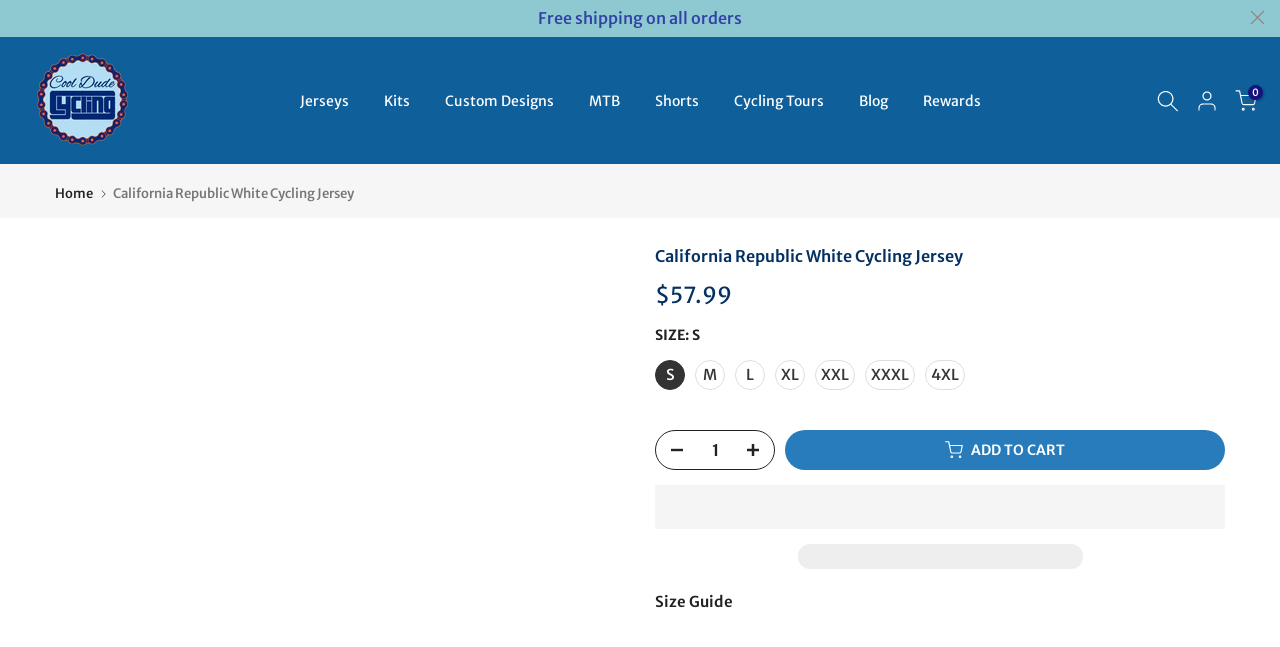

--- FILE ---
content_type: text/html; charset=utf-8
request_url: https://cooldudecycling.com/en-jp/products/california-republic-white-cycling-jersey
body_size: 66656
content:
<!doctype html><html class="t4sp-theme t4s-wrapper__full_width rtl_false swatch_color_style_2 pr_border_style_1 pr_img_effect_2 enable_eff_img1_true badge_shape_3 css_for_wis_app_true shadow_round_img_false t4s-header__inline is-remove-unavai-1 t4_compare_true t4s-cart-count-0 t4s-pr-ellipsis-true
 no-js" lang="en">
  <head>
    <meta charset="utf-8">
    <meta http-equiv="X-UA-Compatible" content="IE=edge">
    <meta name="viewport" content="width=device-width, initial-scale=1, height=device-height, minimum-scale=1.0, maximum-scale=1.0">
    <meta name="theme-color" content="#fff">
    <link rel="canonical" href="https://cooldudecycling.com/en-jp/products/california-republic-white-cycling-jersey">
    <link rel="preconnect" href="https://cdn.shopify.com" crossorigin><link rel="shortcut icon" type="image/png" href="//cooldudecycling.com/cdn/shop/files/roundlogo-removebg-preview.png?v=1681810822&width=32"><link rel="apple-touch-icon-precomposed" type="image/png" sizes="152x152" href="//cooldudecycling.com/cdn/shop/files/roundlogo-removebg-preview.png?v=1681810822&width=152"><title>California Republic White Cycling Jersey &ndash; Cool Dude Cycling</title>
    <meta name="description" content="Showcase your state pride with the California Republic White Cycling Jersey. Combining crisp white aesthetics with iconic Californian symbols, this jersey captures the spirit of the Golden State. Ride with style and represent California&#39;s enduring legacy."><meta name="keywords" content="California Republic White Cycling Jersey, Cool Dude Cycling, cooldudecycling.com"/><meta name="author" content="Cool Dude Cycling">

<meta property="og:site_name" content="Cool Dude Cycling">
<meta property="og:url" content="https://cooldudecycling.com/en-jp/products/california-republic-white-cycling-jersey">
<meta property="og:title" content="California Republic White Cycling Jersey">
<meta property="og:type" content="product">
<meta property="og:description" content="Showcase your state pride with the California Republic White Cycling Jersey. Combining crisp white aesthetics with iconic Californian symbols, this jersey captures the spirit of the Golden State. Ride with style and represent California&#39;s enduring legacy."><meta property="og:image" content="http://cooldudecycling.com/cdn/shop/files/California-Republic-White-Cycling-Jersey.jpg?v=1692765401">
  <meta property="og:image:secure_url" content="https://cooldudecycling.com/cdn/shop/files/California-Republic-White-Cycling-Jersey.jpg?v=1692765401">
  <meta property="og:image:width" content="783">
  <meta property="og:image:height" content="783"><meta property="og:price:amount" content="57.99">
  <meta property="og:price:currency" content="USD"><meta name="twitter:site" content="@thecooldudeshop"><meta name="twitter:card" content="summary_large_image">
<meta name="twitter:title" content="California Republic White Cycling Jersey">
<meta name="twitter:description" content="Showcase your state pride with the California Republic White Cycling Jersey. Combining crisp white aesthetics with iconic Californian symbols, this jersey captures the spirit of the Golden State. Ride with style and represent California&#39;s enduring legacy.">
<script type="text/javascript">const observer = new MutationObserver(e => { e.forEach(({ addedNodes: e }) => { e.forEach(e => { 1 === e.nodeType && "SCRIPT" === e.tagName && (e.innerHTML.includes("asyncLoad") && (e.innerHTML = e.innerHTML.replace("if(window.attachEvent)", "document.addEventListener('asyncLazyLoad',function(event){asyncLoad();});if(window.attachEvent)").replaceAll(", asyncLoad", ", function(){}")), e.innerHTML.includes("PreviewBarInjector") && (e.innerHTML = e.innerHTML.replace("DOMContentLoaded", "asyncLazyLoad")), (e.className == 'analytics') && (e.type = 'text/lazyload'),(e.src.includes("assets/storefront/features")||e.src.includes("assets/shopify_pay")||e.src.includes("connect.facebook.net"))&&(e.setAttribute("data-src", e.src), e.removeAttribute("src")))})})});observer.observe(document.documentElement,{childList:!0,subtree:!0})</script> <style>#main-page{position:absolute;font-size:1200px;line-height:1;word-wrap:break-word;top:0;left:0;width:96vw;height:96vh;max-width:99vw;max-height:99vh;pointer-events:none;z-index:99999999999;color:transparent;overflow:hidden}</style><div id="main-page" data-optimizer="layout">□</div>
<style>@media only screen and (min-width: 600px) {.async-hide { opacity: 0 !important} }</style>
<script>(function(a,s,y,n,c,h,i,d,e){s.className+=' '+y;h.start=1*new Date;h.end=i=function(){s.className=s.className.replace(RegExp(' ?'+y),'')};(a[n]=a[n]||[]).hide=h;setTimeout(function(){i();h.end=null},c);h.timeout=c; })(window,document.documentElement,'async-hide','dataLayer',300, {'GTM-XXXXXX':true});</script>
  <script src="//cdn.shopify.com/s/files/1/0762/0028/0340/t/1/assets/globo_checkout.js" type="text/javascript"></script><link rel="preconnect" href="https://fonts.shopifycdn.com" crossorigin><script>
window.KiwiSizing = window.KiwiSizing === undefined ? {} : window.KiwiSizing;
KiwiSizing.shop = "paintings-for-less.myshopify.com";


KiwiSizing.data = {
  collections: "129109327956,153328287828,442032390371,152609685588,264405909685",
  tags: "california,california cycling,cycling jersey,mens cycling jersey,short-sleeve jersey,states",
  product: "1488453730388",
  vendor: "Cool Dude Cycling",
  type: "California Cycling Jersey",
  title: "California Republic White Cycling Jersey",
  images: ["\/\/cooldudecycling.com\/cdn\/shop\/files\/California-Republic-White-Cycling-Jersey.jpg?v=1692765401","\/\/cooldudecycling.com\/cdn\/shop\/files\/California-Republic-White-Cycling-Jersey-2.jpg?v=1692765406"],
  options: [{"name":"Size","position":1,"values":["S","M","L","XL","XXL","XXXL","4XL"]}],
  variants: [{"id":12624363061332,"title":"S","option1":"S","option2":null,"option3":null,"sku":"183","requires_shipping":true,"taxable":false,"featured_image":{"id":40062933139683,"product_id":1488453730388,"position":1,"created_at":"2023-08-23T11:36:41+07:00","updated_at":"2023-08-23T11:36:41+07:00","alt":"california republic cycling jersey white","width":783,"height":783,"src":"\/\/cooldudecycling.com\/cdn\/shop\/files\/California-Republic-White-Cycling-Jersey.jpg?v=1692765401","variant_ids":[12624363061332,12624363094100,12624363126868,12624363159636,12624363192404,12624363225172,12624363257940]},"available":true,"name":"California Republic White Cycling Jersey - S","public_title":"S","options":["S"],"price":5799,"weight":400,"compare_at_price":5799,"inventory_quantity":5,"inventory_management":"shopify","inventory_policy":"deny","barcode":null,"featured_media":{"alt":"california republic cycling jersey white","id":32665736216803,"position":1,"preview_image":{"aspect_ratio":1.0,"height":783,"width":783,"src":"\/\/cooldudecycling.com\/cdn\/shop\/files\/California-Republic-White-Cycling-Jersey.jpg?v=1692765401"}},"requires_selling_plan":false,"selling_plan_allocations":[]},{"id":12624363094100,"title":"M","option1":"M","option2":null,"option3":null,"sku":"184","requires_shipping":true,"taxable":false,"featured_image":{"id":40062933139683,"product_id":1488453730388,"position":1,"created_at":"2023-08-23T11:36:41+07:00","updated_at":"2023-08-23T11:36:41+07:00","alt":"california republic cycling jersey white","width":783,"height":783,"src":"\/\/cooldudecycling.com\/cdn\/shop\/files\/California-Republic-White-Cycling-Jersey.jpg?v=1692765401","variant_ids":[12624363061332,12624363094100,12624363126868,12624363159636,12624363192404,12624363225172,12624363257940]},"available":true,"name":"California Republic White Cycling Jersey - M","public_title":"M","options":["M"],"price":5799,"weight":400,"compare_at_price":5799,"inventory_quantity":5,"inventory_management":"shopify","inventory_policy":"deny","barcode":null,"featured_media":{"alt":"california republic cycling jersey white","id":32665736216803,"position":1,"preview_image":{"aspect_ratio":1.0,"height":783,"width":783,"src":"\/\/cooldudecycling.com\/cdn\/shop\/files\/California-Republic-White-Cycling-Jersey.jpg?v=1692765401"}},"requires_selling_plan":false,"selling_plan_allocations":[]},{"id":12624363126868,"title":"L","option1":"L","option2":null,"option3":null,"sku":"185","requires_shipping":true,"taxable":false,"featured_image":{"id":40062933139683,"product_id":1488453730388,"position":1,"created_at":"2023-08-23T11:36:41+07:00","updated_at":"2023-08-23T11:36:41+07:00","alt":"california republic cycling jersey white","width":783,"height":783,"src":"\/\/cooldudecycling.com\/cdn\/shop\/files\/California-Republic-White-Cycling-Jersey.jpg?v=1692765401","variant_ids":[12624363061332,12624363094100,12624363126868,12624363159636,12624363192404,12624363225172,12624363257940]},"available":true,"name":"California Republic White Cycling Jersey - L","public_title":"L","options":["L"],"price":5799,"weight":400,"compare_at_price":5799,"inventory_quantity":6,"inventory_management":"shopify","inventory_policy":"deny","barcode":null,"featured_media":{"alt":"california republic cycling jersey white","id":32665736216803,"position":1,"preview_image":{"aspect_ratio":1.0,"height":783,"width":783,"src":"\/\/cooldudecycling.com\/cdn\/shop\/files\/California-Republic-White-Cycling-Jersey.jpg?v=1692765401"}},"requires_selling_plan":false,"selling_plan_allocations":[]},{"id":12624363159636,"title":"XL","option1":"XL","option2":null,"option3":null,"sku":"186","requires_shipping":true,"taxable":false,"featured_image":{"id":40062933139683,"product_id":1488453730388,"position":1,"created_at":"2023-08-23T11:36:41+07:00","updated_at":"2023-08-23T11:36:41+07:00","alt":"california republic cycling jersey white","width":783,"height":783,"src":"\/\/cooldudecycling.com\/cdn\/shop\/files\/California-Republic-White-Cycling-Jersey.jpg?v=1692765401","variant_ids":[12624363061332,12624363094100,12624363126868,12624363159636,12624363192404,12624363225172,12624363257940]},"available":true,"name":"California Republic White Cycling Jersey - XL","public_title":"XL","options":["XL"],"price":5799,"weight":400,"compare_at_price":5799,"inventory_quantity":4,"inventory_management":"shopify","inventory_policy":"deny","barcode":null,"featured_media":{"alt":"california republic cycling jersey white","id":32665736216803,"position":1,"preview_image":{"aspect_ratio":1.0,"height":783,"width":783,"src":"\/\/cooldudecycling.com\/cdn\/shop\/files\/California-Republic-White-Cycling-Jersey.jpg?v=1692765401"}},"requires_selling_plan":false,"selling_plan_allocations":[]},{"id":12624363192404,"title":"XXL","option1":"XXL","option2":null,"option3":null,"sku":"187","requires_shipping":true,"taxable":false,"featured_image":{"id":40062933139683,"product_id":1488453730388,"position":1,"created_at":"2023-08-23T11:36:41+07:00","updated_at":"2023-08-23T11:36:41+07:00","alt":"california republic cycling jersey white","width":783,"height":783,"src":"\/\/cooldudecycling.com\/cdn\/shop\/files\/California-Republic-White-Cycling-Jersey.jpg?v=1692765401","variant_ids":[12624363061332,12624363094100,12624363126868,12624363159636,12624363192404,12624363225172,12624363257940]},"available":true,"name":"California Republic White Cycling Jersey - XXL","public_title":"XXL","options":["XXL"],"price":5799,"weight":400,"compare_at_price":5799,"inventory_quantity":5,"inventory_management":"shopify","inventory_policy":"deny","barcode":null,"featured_media":{"alt":"california republic cycling jersey white","id":32665736216803,"position":1,"preview_image":{"aspect_ratio":1.0,"height":783,"width":783,"src":"\/\/cooldudecycling.com\/cdn\/shop\/files\/California-Republic-White-Cycling-Jersey.jpg?v=1692765401"}},"requires_selling_plan":false,"selling_plan_allocations":[]},{"id":12624363225172,"title":"XXXL","option1":"XXXL","option2":null,"option3":null,"sku":"188","requires_shipping":true,"taxable":false,"featured_image":{"id":40062933139683,"product_id":1488453730388,"position":1,"created_at":"2023-08-23T11:36:41+07:00","updated_at":"2023-08-23T11:36:41+07:00","alt":"california republic cycling jersey white","width":783,"height":783,"src":"\/\/cooldudecycling.com\/cdn\/shop\/files\/California-Republic-White-Cycling-Jersey.jpg?v=1692765401","variant_ids":[12624363061332,12624363094100,12624363126868,12624363159636,12624363192404,12624363225172,12624363257940]},"available":true,"name":"California Republic White Cycling Jersey - XXXL","public_title":"XXXL","options":["XXXL"],"price":5799,"weight":400,"compare_at_price":5799,"inventory_quantity":5,"inventory_management":"shopify","inventory_policy":"deny","barcode":null,"featured_media":{"alt":"california republic cycling jersey white","id":32665736216803,"position":1,"preview_image":{"aspect_ratio":1.0,"height":783,"width":783,"src":"\/\/cooldudecycling.com\/cdn\/shop\/files\/California-Republic-White-Cycling-Jersey.jpg?v=1692765401"}},"requires_selling_plan":false,"selling_plan_allocations":[]},{"id":12624363257940,"title":"4XL","option1":"4XL","option2":null,"option3":null,"sku":"189","requires_shipping":true,"taxable":false,"featured_image":{"id":40062933139683,"product_id":1488453730388,"position":1,"created_at":"2023-08-23T11:36:41+07:00","updated_at":"2023-08-23T11:36:41+07:00","alt":"california republic cycling jersey white","width":783,"height":783,"src":"\/\/cooldudecycling.com\/cdn\/shop\/files\/California-Republic-White-Cycling-Jersey.jpg?v=1692765401","variant_ids":[12624363061332,12624363094100,12624363126868,12624363159636,12624363192404,12624363225172,12624363257940]},"available":true,"name":"California Republic White Cycling Jersey - 4XL","public_title":"4XL","options":["4XL"],"price":5799,"weight":400,"compare_at_price":5799,"inventory_quantity":5,"inventory_management":"shopify","inventory_policy":"deny","barcode":null,"featured_media":{"alt":"california republic cycling jersey white","id":32665736216803,"position":1,"preview_image":{"aspect_ratio":1.0,"height":783,"width":783,"src":"\/\/cooldudecycling.com\/cdn\/shop\/files\/California-Republic-White-Cycling-Jersey.jpg?v=1692765401"}},"requires_selling_plan":false,"selling_plan_allocations":[]}],
};

</script>

    <script src="//cooldudecycling.com/cdn/shop/t/29/assets/lazysizes.min.js?v=83289260111445824691720811295" async="async"></script>
    <script src="//cooldudecycling.com/cdn/shop/t/29/assets/global.min.js?v=166232384061796073191720811295" defer="defer"></script>
    <script>window.performance && window.performance.mark && window.performance.mark('shopify.content_for_header.start');</script><meta name="google-site-verification" content="cGY5an5mzC6M36JVxuumRYqbB8QN4Wq5fmoqK6C0PVw">
<meta name="google-site-verification" content="yDwqNvXk1EowZ36leigfaDVhUfZAwhgYKTG8icrFraU">
<meta id="shopify-digital-wallet" name="shopify-digital-wallet" content="/18014691/digital_wallets/dialog">
<meta name="shopify-checkout-api-token" content="8f7f93f55a46546bfee12b778c1b7f92">
<meta id="in-context-paypal-metadata" data-shop-id="18014691" data-venmo-supported="false" data-environment="production" data-locale="en_US" data-paypal-v4="true" data-currency="USD">
<link rel="alternate" hreflang="x-default" href="https://cooldudecycling.com/products/california-republic-white-cycling-jersey">
<link rel="alternate" hreflang="fr" href="https://cooldudecycling.com/fr/products/california-republic-white-cycling-jersey">
<link rel="alternate" hreflang="es" href="https://cooldudecycling.com/es/products/california-republic-white-cycling-jersey">
<link rel="alternate" hreflang="en-AU" href="https://cooldudecycling.com/en-au/products/california-republic-white-cycling-jersey">
<link rel="alternate" hreflang="es-AU" href="https://cooldudecycling.com/es-au/products/california-republic-white-cycling-jersey">
<link rel="alternate" hreflang="fr-AU" href="https://cooldudecycling.com/fr-au/products/california-republic-white-cycling-jersey">
<link rel="alternate" hreflang="en-CA" href="https://cooldudecycling.com/en-ca/products/california-republic-white-cycling-jersey">
<link rel="alternate" hreflang="fr-CA" href="https://cooldudecycling.com/fr-ca/products/california-republic-white-cycling-jersey">
<link rel="alternate" hreflang="fr-FR" href="https://cooldudecycling.com/fr-fr/products/california-republic-white-cycling-jersey">
<link rel="alternate" hreflang="en-FR" href="https://cooldudecycling.com/en-fr/products/california-republic-white-cycling-jersey">
<link rel="alternate" hreflang="es-FR" href="https://cooldudecycling.com/es-fr/products/california-republic-white-cycling-jersey">
<link rel="alternate" hreflang="en-DE" href="https://cooldudecycling.com/en-de/products/california-republic-white-cycling-jersey">
<link rel="alternate" hreflang="fr-DE" href="https://cooldudecycling.com/fr-de/products/california-republic-white-cycling-jersey">
<link rel="alternate" hreflang="es-DE" href="https://cooldudecycling.com/es-de/products/california-republic-white-cycling-jersey">
<link rel="alternate" hreflang="en-JP" href="https://cooldudecycling.com/en-jp/products/california-republic-white-cycling-jersey">
<link rel="alternate" hreflang="en-NL" href="https://cooldudecycling.com/en-nl/products/california-republic-white-cycling-jersey">
<link rel="alternate" hreflang="fr-NL" href="https://cooldudecycling.com/fr-nl/products/california-republic-white-cycling-jersey">
<link rel="alternate" hreflang="en-NZ" href="https://cooldudecycling.com/en-nz/products/california-republic-white-cycling-jersey">
<link rel="alternate" hreflang="en-SG" href="https://cooldudecycling.com/en-sg/products/california-republic-white-cycling-jersey">
<link rel="alternate" hreflang="es-ES" href="https://cooldudecycling.com/es-es/products/california-republic-white-cycling-jersey">
<link rel="alternate" hreflang="fr-ES" href="https://cooldudecycling.com/fr-es/products/california-republic-white-cycling-jersey">
<link rel="alternate" hreflang="en-ES" href="https://cooldudecycling.com/en-es/products/california-republic-white-cycling-jersey">
<link rel="alternate" hreflang="en-GB" href="https://cooldudecycling.com/en-gb/products/california-republic-white-cycling-jersey">
<link rel="alternate" hreflang="es-GB" href="https://cooldudecycling.com/es-gb/products/california-republic-white-cycling-jersey">
<link rel="alternate" hreflang="fr-GB" href="https://cooldudecycling.com/fr-gb/products/california-republic-white-cycling-jersey">
<link rel="alternate" type="application/json+oembed" href="https://cooldudecycling.com/en-jp/products/california-republic-white-cycling-jersey.oembed">
<script async="async" src="/checkouts/internal/preloads.js?locale=en-JP"></script>
<script id="shopify-features" type="application/json">{"accessToken":"8f7f93f55a46546bfee12b778c1b7f92","betas":["rich-media-storefront-analytics"],"domain":"cooldudecycling.com","predictiveSearch":true,"shopId":18014691,"locale":"en"}</script>
<script>var Shopify = Shopify || {};
Shopify.shop = "paintings-for-less.myshopify.com";
Shopify.locale = "en";
Shopify.currency = {"active":"USD","rate":"1.0"};
Shopify.country = "JP";
Shopify.theme = {"name":"Kalles 4.1.3 official (OPTIMIZED)","id":141393232099,"schema_name":"Kalles","schema_version":"4.1.3","theme_store_id":null,"role":"main"};
Shopify.theme.handle = "null";
Shopify.theme.style = {"id":null,"handle":null};
Shopify.cdnHost = "cooldudecycling.com/cdn";
Shopify.routes = Shopify.routes || {};
Shopify.routes.root = "/en-jp/";</script>
<script type="module">!function(o){(o.Shopify=o.Shopify||{}).modules=!0}(window);</script>
<script>!function(o){function n(){var o=[];function n(){o.push(Array.prototype.slice.apply(arguments))}return n.q=o,n}var t=o.Shopify=o.Shopify||{};t.loadFeatures=n(),t.autoloadFeatures=n()}(window);</script>
<script id="shop-js-analytics" type="application/json">{"pageType":"product"}</script>
<script defer="defer" async type="module" src="//cooldudecycling.com/cdn/shopifycloud/shop-js/modules/v2/client.init-shop-cart-sync_D0dqhulL.en.esm.js"></script>
<script defer="defer" async type="module" src="//cooldudecycling.com/cdn/shopifycloud/shop-js/modules/v2/chunk.common_CpVO7qML.esm.js"></script>
<script type="module">
  await import("//cooldudecycling.com/cdn/shopifycloud/shop-js/modules/v2/client.init-shop-cart-sync_D0dqhulL.en.esm.js");
await import("//cooldudecycling.com/cdn/shopifycloud/shop-js/modules/v2/chunk.common_CpVO7qML.esm.js");

  window.Shopify.SignInWithShop?.initShopCartSync?.({"fedCMEnabled":true,"windoidEnabled":true});

</script>
<script>(function() {
  var isLoaded = false;
  function asyncLoad() {
    if (isLoaded) return;
    isLoaded = true;
    var urls = ["https:\/\/chimpstatic.com\/mcjs-connected\/js\/users\/7f72b75ebec2aaa67363768e8\/563a206159076f46f2e7e8fc7.js?shop=paintings-for-less.myshopify.com","https:\/\/app.kiwisizing.com\/web\/js\/dist\/kiwiSizing\/plugin\/SizingPlugin.prod.js?v=329\u0026shop=paintings-for-less.myshopify.com","https:\/\/app.blocky-app.com\/get_script\/a7bfeaee473411ecb4c48ec662bc4559.js?v=395857\u0026shop=paintings-for-less.myshopify.com","https:\/\/trustbadge.shopclimb.com\/files\/js\/dist\/trustbadge.min.js?shop=paintings-for-less.myshopify.com","\/\/cdn.shopify.com\/proxy\/28b3b78c727e7bf14714de6b06f73ba3857678997d37cacd86f305663c5879ee\/api.goaffpro.com\/loader.js?shop=paintings-for-less.myshopify.com\u0026sp-cache-control=cHVibGljLCBtYXgtYWdlPTkwMA","https:\/\/img0.socialshopwave.com\/ssw-empty.js?shop=paintings-for-less.myshopify.com"];
    for (var i = 0; i < urls.length; i++) {
      var s = document.createElement('script');
      s.type = 'text/javascript';
      s.async = true;
      s.src = urls[i];
      var x = document.getElementsByTagName('script')[0];
      x.parentNode.insertBefore(s, x);
    }
  };
  if(window.attachEvent) {
    window.attachEvent('onload', asyncLoad);
  } else {
    window.addEventListener('load', asyncLoad, false);
  }
})();</script>
<script id="__st">var __st={"a":18014691,"offset":25200,"reqid":"79152b11-ec9b-455c-9bca-8fa25e130827-1764929657","pageurl":"cooldudecycling.com\/en-jp\/products\/california-republic-white-cycling-jersey","u":"4b97b604be82","p":"product","rtyp":"product","rid":1488453730388};</script>
<script>window.ShopifyPaypalV4VisibilityTracking = true;</script>
<script id="captcha-bootstrap">!function(){'use strict';const t='contact',e='account',n='new_comment',o=[[t,t],['blogs',n],['comments',n],[t,'customer']],c=[[e,'customer_login'],[e,'guest_login'],[e,'recover_customer_password'],[e,'create_customer']],r=t=>t.map((([t,e])=>`form[action*='/${t}']:not([data-nocaptcha='true']) input[name='form_type'][value='${e}']`)).join(','),a=t=>()=>t?[...document.querySelectorAll(t)].map((t=>t.form)):[];function s(){const t=[...o],e=r(t);return a(e)}const i='password',u='form_key',d=['recaptcha-v3-token','g-recaptcha-response','h-captcha-response',i],f=()=>{try{return window.sessionStorage}catch{return}},m='__shopify_v',_=t=>t.elements[u];function p(t,e,n=!1){try{const o=window.sessionStorage,c=JSON.parse(o.getItem(e)),{data:r}=function(t){const{data:e,action:n}=t;return t[m]||n?{data:e,action:n}:{data:t,action:n}}(c);for(const[e,n]of Object.entries(r))t.elements[e]&&(t.elements[e].value=n);n&&o.removeItem(e)}catch(o){console.error('form repopulation failed',{error:o})}}const l='form_type',E='cptcha';function T(t){t.dataset[E]=!0}const w=window,h=w.document,L='Shopify',v='ce_forms',y='captcha';let A=!1;((t,e)=>{const n=(g='f06e6c50-85a8-45c8-87d0-21a2b65856fe',I='https://cdn.shopify.com/shopifycloud/storefront-forms-hcaptcha/ce_storefront_forms_captcha_hcaptcha.v1.5.2.iife.js',D={infoText:'Protected by hCaptcha',privacyText:'Privacy',termsText:'Terms'},(t,e,n)=>{const o=w[L][v],c=o.bindForm;if(c)return c(t,g,e,D).then(n);var r;o.q.push([[t,g,e,D],n]),r=I,A||(h.body.append(Object.assign(h.createElement('script'),{id:'captcha-provider',async:!0,src:r})),A=!0)});var g,I,D;w[L]=w[L]||{},w[L][v]=w[L][v]||{},w[L][v].q=[],w[L][y]=w[L][y]||{},w[L][y].protect=function(t,e){n(t,void 0,e),T(t)},Object.freeze(w[L][y]),function(t,e,n,w,h,L){const[v,y,A,g]=function(t,e,n){const i=e?o:[],u=t?c:[],d=[...i,...u],f=r(d),m=r(i),_=r(d.filter((([t,e])=>n.includes(e))));return[a(f),a(m),a(_),s()]}(w,h,L),I=t=>{const e=t.target;return e instanceof HTMLFormElement?e:e&&e.form},D=t=>v().includes(t);t.addEventListener('submit',(t=>{const e=I(t);if(!e)return;const n=D(e)&&!e.dataset.hcaptchaBound&&!e.dataset.recaptchaBound,o=_(e),c=g().includes(e)&&(!o||!o.value);(n||c)&&t.preventDefault(),c&&!n&&(function(t){try{if(!f())return;!function(t){const e=f();if(!e)return;const n=_(t);if(!n)return;const o=n.value;o&&e.removeItem(o)}(t);const e=Array.from(Array(32),(()=>Math.random().toString(36)[2])).join('');!function(t,e){_(t)||t.append(Object.assign(document.createElement('input'),{type:'hidden',name:u})),t.elements[u].value=e}(t,e),function(t,e){const n=f();if(!n)return;const o=[...t.querySelectorAll(`input[type='${i}']`)].map((({name:t})=>t)),c=[...d,...o],r={};for(const[a,s]of new FormData(t).entries())c.includes(a)||(r[a]=s);n.setItem(e,JSON.stringify({[m]:1,action:t.action,data:r}))}(t,e)}catch(e){console.error('failed to persist form',e)}}(e),e.submit())}));const S=(t,e)=>{t&&!t.dataset[E]&&(n(t,e.some((e=>e===t))),T(t))};for(const o of['focusin','change'])t.addEventListener(o,(t=>{const e=I(t);D(e)&&S(e,y())}));const B=e.get('form_key'),M=e.get(l),P=B&&M;t.addEventListener('DOMContentLoaded',(()=>{const t=y();if(P)for(const e of t)e.elements[l].value===M&&p(e,B);[...new Set([...A(),...v().filter((t=>'true'===t.dataset.shopifyCaptcha))])].forEach((e=>S(e,t)))}))}(h,new URLSearchParams(w.location.search),n,t,e,['guest_login'])})(!0,!0)}();</script>
<script integrity="sha256-52AcMU7V7pcBOXWImdc/TAGTFKeNjmkeM1Pvks/DTgc=" data-source-attribution="shopify.loadfeatures" defer="defer" src="//cooldudecycling.com/cdn/shopifycloud/storefront/assets/storefront/load_feature-81c60534.js" crossorigin="anonymous"></script>
<script data-source-attribution="shopify.dynamic_checkout.dynamic.init">var Shopify=Shopify||{};Shopify.PaymentButton=Shopify.PaymentButton||{isStorefrontPortableWallets:!0,init:function(){window.Shopify.PaymentButton.init=function(){};var t=document.createElement("script");t.src="https://cooldudecycling.com/cdn/shopifycloud/portable-wallets/latest/portable-wallets.en.js",t.type="module",document.head.appendChild(t)}};
</script>
<script data-source-attribution="shopify.dynamic_checkout.buyer_consent">
  function portableWalletsHideBuyerConsent(e){var t=document.getElementById("shopify-buyer-consent"),n=document.getElementById("shopify-subscription-policy-button");t&&n&&(t.classList.add("hidden"),t.setAttribute("aria-hidden","true"),n.removeEventListener("click",e))}function portableWalletsShowBuyerConsent(e){var t=document.getElementById("shopify-buyer-consent"),n=document.getElementById("shopify-subscription-policy-button");t&&n&&(t.classList.remove("hidden"),t.removeAttribute("aria-hidden"),n.addEventListener("click",e))}window.Shopify?.PaymentButton&&(window.Shopify.PaymentButton.hideBuyerConsent=portableWalletsHideBuyerConsent,window.Shopify.PaymentButton.showBuyerConsent=portableWalletsShowBuyerConsent);
</script>
<script>
  function portableWalletsCleanup(e){e&&e.src&&console.error("Failed to load portable wallets script "+e.src);var t=document.querySelectorAll("shopify-accelerated-checkout .shopify-payment-button__skeleton, shopify-accelerated-checkout-cart .wallet-cart-button__skeleton"),e=document.getElementById("shopify-buyer-consent");for(let e=0;e<t.length;e++)t[e].remove();e&&e.remove()}function portableWalletsNotLoadedAsModule(e){e instanceof ErrorEvent&&"string"==typeof e.message&&e.message.includes("import.meta")&&"string"==typeof e.filename&&e.filename.includes("portable-wallets")&&(window.removeEventListener("error",portableWalletsNotLoadedAsModule),window.Shopify.PaymentButton.failedToLoad=e,"loading"===document.readyState?document.addEventListener("DOMContentLoaded",window.Shopify.PaymentButton.init):window.Shopify.PaymentButton.init())}window.addEventListener("error",portableWalletsNotLoadedAsModule);
</script>

<script type="module" src="https://cooldudecycling.com/cdn/shopifycloud/portable-wallets/latest/portable-wallets.en.js" onError="portableWalletsCleanup(this)" crossorigin="anonymous"></script>
<script nomodule>
  document.addEventListener("DOMContentLoaded", portableWalletsCleanup);
</script>

<script id='scb4127' type='text/javascript' async='' src='https://cooldudecycling.com/cdn/shopifycloud/privacy-banner/storefront-banner.js'></script><link id="shopify-accelerated-checkout-styles" rel="stylesheet" media="screen" href="https://cooldudecycling.com/cdn/shopifycloud/portable-wallets/latest/accelerated-checkout-backwards-compat.css" crossorigin="anonymous">
<style id="shopify-accelerated-checkout-cart">
        #shopify-buyer-consent {
  margin-top: 1em;
  display: inline-block;
  width: 100%;
}

#shopify-buyer-consent.hidden {
  display: none;
}

#shopify-subscription-policy-button {
  background: none;
  border: none;
  padding: 0;
  text-decoration: underline;
  font-size: inherit;
  cursor: pointer;
}

#shopify-subscription-policy-button::before {
  box-shadow: none;
}

      </style>

<script>window.performance && window.performance.mark && window.performance.mark('shopify.content_for_header.end');</script>
<link rel="preload" as="font" href="//cooldudecycling.com/cdn/fonts/merriweather_sans/merriweathersans_n4.e8e76a1153621bf13c455f7c4cac15f9e7a555b4.woff2" type="font/woff2" crossorigin><link rel="preload" as="font" href="//cooldudecycling.com/cdn/fonts/merriweather_sans/merriweathersans_n4.e8e76a1153621bf13c455f7c4cac15f9e7a555b4.woff2" type="font/woff2" crossorigin><link rel="preload" as="font" href="//cooldudecycling.com/cdn/fonts/merriweather_sans/merriweathersans_n4.e8e76a1153621bf13c455f7c4cac15f9e7a555b4.woff2" type="font/woff2" crossorigin><link href="//cooldudecycling.com/cdn/shop/t/29/assets/base.css?v=120861658678074461681720811295" rel="stylesheet" type="text/css" media="all" /><style data-shopify>@font-face {
  font-family: "Merriweather Sans";
  font-weight: 300;
  font-style: normal;
  font-display: swap;
  src: url("//cooldudecycling.com/cdn/fonts/merriweather_sans/merriweathersans_n3.dccd787a2e91a6677bf3859075caa71ae6711c4b.woff2") format("woff2"),
       url("//cooldudecycling.com/cdn/fonts/merriweather_sans/merriweathersans_n3.82d4053d37d71edf7c106cf4e35b8adadc5032bc.woff") format("woff");
}
@font-face {
  font-family: "Merriweather Sans";
  font-weight: 300;
  font-style: italic;
  font-display: swap;
  src: url("//cooldudecycling.com/cdn/fonts/merriweather_sans/merriweathersans_i3.d4301bbecc97f42b66f490adbc33683d98c86fe5.woff2") format("woff2"),
       url("//cooldudecycling.com/cdn/fonts/merriweather_sans/merriweathersans_i3.c4b5ab7ff84e77545b70be30ae1cd47d9f7aa438.woff") format("woff");
}
@font-face {
  font-family: "Merriweather Sans";
  font-weight: 400;
  font-style: normal;
  font-display: swap;
  src: url("//cooldudecycling.com/cdn/fonts/merriweather_sans/merriweathersans_n4.e8e76a1153621bf13c455f7c4cac15f9e7a555b4.woff2") format("woff2"),
       url("//cooldudecycling.com/cdn/fonts/merriweather_sans/merriweathersans_n4.0832d7fb8eff5d83b883571b5fd79bbe1a28a988.woff") format("woff");
}
@font-face {
  font-family: "Merriweather Sans";
  font-weight: 400;
  font-style: italic;
  font-display: swap;
  src: url("//cooldudecycling.com/cdn/fonts/merriweather_sans/merriweathersans_i4.99d306e41d8ba3564f0bfd3e402e1dcca1cd703f.woff2") format("woff2"),
       url("//cooldudecycling.com/cdn/fonts/merriweather_sans/merriweathersans_i4.b2a57ee387598e8e4fcd63044ba1af6adad66518.woff") format("woff");
}
@font-face {
  font-family: "Merriweather Sans";
  font-weight: 500;
  font-style: normal;
  font-display: swap;
  src: url("//cooldudecycling.com/cdn/fonts/merriweather_sans/merriweathersans_n5.d5bcfcf097153d72365c76316155df21fdf047b0.woff2") format("woff2"),
       url("//cooldudecycling.com/cdn/fonts/merriweather_sans/merriweathersans_n5.bd950f99ff0ec00ba218d2c9f899e074078c2fce.woff") format("woff");
}
@font-face {
  font-family: "Merriweather Sans";
  font-weight: 500;
  font-style: italic;
  font-display: swap;
  src: url("//cooldudecycling.com/cdn/fonts/merriweather_sans/merriweathersans_i5.4e88cc6b66e3cf38ad5f4328e66d3741165ecb9c.woff2") format("woff2"),
       url("//cooldudecycling.com/cdn/fonts/merriweather_sans/merriweathersans_i5.f2bf6227b025275a1fe8a43c2727fc5b70c9e072.woff") format("woff");
}
@font-face {
  font-family: "Merriweather Sans";
  font-weight: 600;
  font-style: normal;
  font-display: swap;
  src: url("//cooldudecycling.com/cdn/fonts/merriweather_sans/merriweathersans_n6.d04ce525a4d0a367a02b47527e98156b234d678e.woff2") format("woff2"),
       url("//cooldudecycling.com/cdn/fonts/merriweather_sans/merriweathersans_n6.af2ea228e55fb5f0218673e5cdac1a4a7f6327cf.woff") format("woff");
}
@font-face {
  font-family: "Merriweather Sans";
  font-weight: 600;
  font-style: italic;
  font-display: swap;
  src: url("//cooldudecycling.com/cdn/fonts/merriweather_sans/merriweathersans_i6.866fb42d0875cb6480705b2e055868a2104acf58.woff2") format("woff2"),
       url("//cooldudecycling.com/cdn/fonts/merriweather_sans/merriweathersans_i6.b8b369ced1f591485df90b38b60766137a34c0cc.woff") format("woff");
}
@font-face {
  font-family: "Merriweather Sans";
  font-weight: 700;
  font-style: normal;
  font-display: swap;
  src: url("//cooldudecycling.com/cdn/fonts/merriweather_sans/merriweathersans_n7.3dd4b2318b551e0b9ab383d06e174627140df1a2.woff2") format("woff2"),
       url("//cooldudecycling.com/cdn/fonts/merriweather_sans/merriweathersans_n7.747f9bc74171cb774c825e88f24f06fa2c104728.woff") format("woff");
}
@font-face {
  font-family: "Merriweather Sans";
  font-weight: 700;
  font-style: italic;
  font-display: swap;
  src: url("//cooldudecycling.com/cdn/fonts/merriweather_sans/merriweathersans_i7.f2d7b1a500d49e06d98f40b8dbe77e95004f79db.woff2") format("woff2"),
       url("//cooldudecycling.com/cdn/fonts/merriweather_sans/merriweathersans_i7.a1c55eb3a491b4fcf03e3827b743957269dcbb5c.woff") format("woff");
}
@font-face {
  font-family: "Merriweather Sans";
  font-weight: 800;
  font-style: normal;
  font-display: swap;
  src: url("//cooldudecycling.com/cdn/fonts/merriweather_sans/merriweathersans_n8.7e843d21eaf44e8e1f404569a75e411047ab0d00.woff2") format("woff2"),
       url("//cooldudecycling.com/cdn/fonts/merriweather_sans/merriweathersans_n8.e9950ade17570f1bb1af65dcf1ea01aadea37447.woff") format("woff");
}
@font-face {
  font-family: "Merriweather Sans";
  font-weight: 800;
  font-style: italic;
  font-display: swap;
  src: url("//cooldudecycling.com/cdn/fonts/merriweather_sans/merriweathersans_i8.f5876f96ca445488d022d002e0104a98bf8ae6fe.woff2") format("woff2"),
       url("//cooldudecycling.com/cdn/fonts/merriweather_sans/merriweathersans_i8.a91927903205a2349871365036ea52df7e11ae63.woff") format("woff");
}
@font-face {
  font-family: "Hepta Slab";
  font-weight: 100;
  font-style: normal;
  font-display: swap;
  src: url("//cooldudecycling.com/cdn/fonts/hepta_slab/heptaslab_n1.1ad01a441ffe64fccb614335530609f3f07c98b5.woff2") format("woff2"),
       url("//cooldudecycling.com/cdn/fonts/hepta_slab/heptaslab_n1.3189cd46648ab7d211027ed7a25c8f688ff3c9a5.woff") format("woff");
}
@font-face {
  font-family: "Hepta Slab";
  font-weight: 200;
  font-style: normal;
  font-display: swap;
  src: url("//cooldudecycling.com/cdn/fonts/hepta_slab/heptaslab_n2.fd0b0a20c6ed9a776e706258a604d0814bbd3410.woff2") format("woff2"),
       url("//cooldudecycling.com/cdn/fonts/hepta_slab/heptaslab_n2.1d7027285aa65ef5cf327c1af2f706e18f2d4021.woff") format("woff");
}
@font-face {
  font-family: "Hepta Slab";
  font-weight: 300;
  font-style: normal;
  font-display: swap;
  src: url("//cooldudecycling.com/cdn/fonts/hepta_slab/heptaslab_n3.230983adcbb2db38463c97bfed56cb0e61b35eea.woff2") format("woff2"),
       url("//cooldudecycling.com/cdn/fonts/hepta_slab/heptaslab_n3.eeaedbca935de92637e221c3d5fbeb3819536847.woff") format("woff");
}
@font-face {
  font-family: "Hepta Slab";
  font-weight: 400;
  font-style: normal;
  font-display: swap;
  src: url("//cooldudecycling.com/cdn/fonts/hepta_slab/heptaslab_n4.a80cb2869964011cfc987e5dd1c338bb963822c7.woff2") format("woff2"),
       url("//cooldudecycling.com/cdn/fonts/hepta_slab/heptaslab_n4.2a01ce7379bfa97e033b82705b6d118e37536854.woff") format("woff");
}
@font-face {
  font-family: "Hepta Slab";
  font-weight: 500;
  font-style: normal;
  font-display: swap;
  src: url("//cooldudecycling.com/cdn/fonts/hepta_slab/heptaslab_n5.99a308bdcf4d6b10b4acac3a22905e19560c3fbe.woff2") format("woff2"),
       url("//cooldudecycling.com/cdn/fonts/hepta_slab/heptaslab_n5.9977b6547addc02ad4c952bbff00ce3c0e096f28.woff") format("woff");
}
@font-face {
  font-family: "Hepta Slab";
  font-weight: 600;
  font-style: normal;
  font-display: swap;
  src: url("//cooldudecycling.com/cdn/fonts/hepta_slab/heptaslab_n6.688e718bbdce04b69bbd5b6c2ff27b11ed15397a.woff2") format("woff2"),
       url("//cooldudecycling.com/cdn/fonts/hepta_slab/heptaslab_n6.5c2fe6d83e0aaa3869d96aea912924107591c383.woff") format("woff");
}
@font-face {
  font-family: "Hepta Slab";
  font-weight: 700;
  font-style: normal;
  font-display: swap;
  src: url("//cooldudecycling.com/cdn/fonts/hepta_slab/heptaslab_n7.d804890d59ec02ed54e55c686087cfcb6232950e.woff2") format("woff2"),
       url("//cooldudecycling.com/cdn/fonts/hepta_slab/heptaslab_n7.da6c2b71977b2fbb7738eaff82322b4f24360275.woff") format("woff");
}
@font-face {
  font-family: "Hepta Slab";
  font-weight: 800;
  font-style: normal;
  font-display: swap;
  src: url("//cooldudecycling.com/cdn/fonts/hepta_slab/heptaslab_n8.41d9d8334283ad5f1d422c847b8b107f42510e0a.woff2") format("woff2"),
       url("//cooldudecycling.com/cdn/fonts/hepta_slab/heptaslab_n8.97ef63387831e42248690028f5e77d974c3e4942.woff") format("woff");
}
@font-face {
  font-family: "Hepta Slab";
  font-weight: 900;
  font-style: normal;
  font-display: swap;
  src: url("//cooldudecycling.com/cdn/fonts/hepta_slab/heptaslab_n9.f2155fc9b501611ef0694e6006ed7e9b5f04b31f.woff2") format("woff2"),
       url("//cooldudecycling.com/cdn/fonts/hepta_slab/heptaslab_n9.30b9f3dc33cc0dd5e96749f31d3287500fcc8595.woff") format("woff");
}
@font-face {
  font-family: "Libre Baskerville";
  font-weight: 400;
  font-style: normal;
  font-display: swap;
  src: url("//cooldudecycling.com/cdn/fonts/libre_baskerville/librebaskerville_n4.2ec9ee517e3ce28d5f1e6c6e75efd8a97e59c189.woff2") format("woff2"),
       url("//cooldudecycling.com/cdn/fonts/libre_baskerville/librebaskerville_n4.323789551b85098885c8eccedfb1bd8f25f56007.woff") format("woff");
}
:root {
        
         /* CSS Variables */
        --wrapper-mw      : 1420px;
        --font-family-1   : "Merriweather Sans", sans-serif;;
        --font-family-2   : "Hepta Slab", serif;;
        --font-family-3   : "Libre Baskerville", serif;;
        --font-body-family   : "Merriweather Sans", sans-serif;;
        --font-heading-family: "Merriweather Sans", sans-serif;;
       
        
        --t4s-success-color       : #428445;
        --t4s-success-color-rgb   : 66, 132, 69;
        --t4s-warning-color       : #e0b252;
        --t4s-warning-color-rgb   : 224, 178, 82;
        --t4s-error-color         : #EB001B;
        --t4s-error-color-rgb     : 235, 0, 27;
        --t4s-light-color         : #ffffff;
        --t4s-dark-color          : #222222;
        --t4s-highlight-color     : #ec0101;
        --t4s-tooltip-background  : #383838;
        --t4s-tooltip-color       : #fff;
        --primary-sw-color        : #333;
        --primary-sw-color-rgb    : 51, 51, 51;
        --border-sw-color         : #ddd;
        --secondary-sw-color      : #393636;
        --primary-price-color     : #ec0101;
        --secondary-price-color   : #393636;
        
        --t4s-body-background     : #fff;
        --text-color              : #716f6f;
        --text-color-rgb          : 113, 111, 111;
        --heading-color           : #222222;
        --accent-color            : #287cbb;
        --accent-color-rgb        : 40, 124, 187;
        --accent-color-darken     : #1b527c;
        --accent-color-hover      : var(--accent-color-darken);
        --secondary-color         : #222;
        --secondary-color-rgb     : 34, 34, 34;
        --link-color              : #878787;
        --link-color-hover        : #56cfe1;
        --border-color            : #ddd;
        --border-color-rgb        : 221, 221, 221;
        --border-primary-color    : #333;
        --button-background       : #222;
        --button-color            : #fff;
        --button-background-hover : #287cbb;
        --button-color-hover      : #fff;

        --sale-badge-background    : #12e149;
        --sale-badge-color         : #fff;
        --new-badge-background     : #0fb7a1;
        --new-badge-color          : #fff;
        --preorder-badge-background: #383838;
        --preorder-badge-color     : #fff;
        --soldout-badge-background : #999999;
        --soldout-badge-color      : #fff;
        --custom-badge-background  : #00A500;
        --custom-badge-color       : #fff;/* Shopify related variables */
        --payment-terms-background-color: ;
        
        --lz-background: #f5f5f5;
        --lz-img: url("//cooldudecycling.com/cdn/shop/t/29/assets/t4s_loader.svg?v=21452843680654493511720811295");}

    html {
      font-size: 62.5%;
      height: 100%;
    }

    body {
      margin: 0;
      overflow-x: hidden;
      font-size:15px;
      letter-spacing: 0px;
      color: var(--text-color);
      font-family: var(--font-body-family);
      line-height: 1.7;
      font-weight: 500;
      -webkit-font-smoothing: auto;
      -moz-osx-font-smoothing: auto;
    }
    /*
    @media screen and (min-width: 750px) {
      body {
        font-size: 1.6rem;
      }
    }
    */

    h1, h2, h3, h4, h5, h6, .t4s_as_title {
      color: var(--heading-color);
      font-family: var(--font-heading-family);
      line-height: 1.4;
      font-weight: 600;
      letter-spacing: 0px;
    }
    h1 { font-size: 37px }
    h2 { font-size: 29px }
    h3 { font-size: 23px }
    h4 { font-size: 18px }
    h5 { font-size: 17px }
    h6 { font-size: 15.5px }
    a,.t4s_as_link {
      /* font-family: var(--font-link-family); */
      color: var(--link-color);
    }
    a:hover,.t4s_as_link:hover {
      color: var(--link-color-hover);
    }
    button,
    input,
    optgroup,
    select,
    textarea {
      border-color: var(--border-color);
    }
    .t4s_as_button,
    button,
    input[type="button"]:not(.t4s-btn),
    input[type="reset"],
    input[type="submit"]:not(.t4s-btn) {
      font-family: var(--font-button-family);
      color: var(--button-color);
      background-color: var(--button-background);
      border-color: var(--button-background);
    }
    .t4s_as_button:hover,
    button:hover,
    input[type="button"]:not(.t4s-btn):hover, 
    input[type="reset"]:hover,
    input[type="submit"]:not(.t4s-btn):hover  {
      color: var(--button-color-hover);
      background-color: var(--button-background-hover);
      border-color: var(--button-background-hover);
    }
    
    .t4s-cp,.t4s-color-accent { color : var(--accent-color) }.t4s-ct,.t4s-color-text { color : var(--text-color) }.t4s-ch,.t4ss-color-heading { color : var(--heading-color) }.t4s-csecondary { color : var(--secondary-color) }
    
    .t4s-fnt-fm-1 {
      font-family: var(--font-family-1) !important;
    }
    .t4s-fnt-fm-2 {
      font-family: var(--font-family-2) !important;
    }
    .t4s-fnt-fm-3 {
      font-family: var(--font-family-3) !important;
    }
    .t4s-cr {
        color: var(--t4s-highlight-color);
    }
    .t4s-price__sale { color: var(--primary-price-color); }.t4s-fix-overflow.t4s-row { max-width: 100vw;margin-left: auto;margin-right: auto;}.lazyloadt4s-opt {opacity: 1 !important;transition: opacity 0s, transform 1s !important;}.t4s-d-block {display: block;}.t4s-d-none {display: none;}@media (min-width: 768px) {.t4s-d-md-block {display: block;}.t4s-d-md-none {display: none;}}@media (min-width: 1025px) {.t4s-d-lg-block {display: block;}.t4s-d-lg-none {display: none;}}</style><script>
 const t4sXMLHttpRequest = window.XMLHttpRequest, documentElementT4s = document.documentElement; documentElementT4s.className = documentElementT4s.className.replace('no-js', 'js');function loadImageT4s(_this) { _this.classList.add('lazyloadt4sed')};(function() { const matchMediaHoverT4s = (window.matchMedia('(-moz-touch-enabled: 1), (hover: none)')).matches; documentElementT4s.className += ((window.CSS && window.CSS.supports('(position: sticky) or (position: -webkit-sticky)')) ? ' t4sp-sticky' : ' t4sp-no-sticky'); documentElementT4s.className += matchMediaHoverT4s ? ' t4sp-no-hover' : ' t4sp-hover'; window.onpageshow = function() { if (performance.navigation.type === 2) {document.dispatchEvent(new CustomEvent('cart:refresh'))} }; if (!matchMediaHoverT4s && window.width > 1024) { document.addEventListener('mousemove', function(evt) { documentElementT4s.classList.replace('t4sp-no-hover','t4sp-hover'); document.dispatchEvent(new CustomEvent('theme:hover')); }, {once : true} ); } }());</script><style>
.t4s-product-form__btn .faves-count {
    position: absolute;
}

.t4s-site-nav__icon a.ssw-link-fave-menu {
    position: relative;
}
.t4s-site-nav__icons i.ssw-icon-heart-o, 
.t4s-site-nav__icons i.ssw-icon-heart {
    font-size: 20px;
}

.t4s-site-nav__icon .ssw-counter-fave-menu {
    position: absolute;
    opacity: 0;
}
</style><!-- Start: AvisPlus -->
    <script src="https://code.jquery.com/jquery-3.6.0.min.js" integrity="sha256-/xUj+3OJU5yExlq6GSYGSHk7tPXikynS7ogEvDej/m4=" crossorigin="anonymous"></script>
    <script src="//cooldudecycling.com/cdn/shop/t/29/assets/avisplus-product-options-custom.js?v=121450310216886033861720811295" defer="defer"></script>
    <!-- End: AvisPlus -->
    

  <!-- BEGIN app block: shopify://apps/gp-json-ld-schema/blocks/gropulse-rich-snippets/067179e8-363f-48e1-8ee4-5891cda502fa -->

















<script type="application/ld+json" id="gropulse_rich_snippets_product_page" class="gropulse-rich-snippets-schema">
       {
         "@context": "http://schema.org",
         "@type": "Product",
         "category": "California Cycling Jersey",
         "url": "https:\/\/cooldudecycling.com\/en-jp\/products\/california-republic-white-cycling-jersey",
         "description": "Showcase your state pride with the California Republic White Cycling Jersey. Combining crisp white aesthetics with iconic Californian symbols, this jersey captures the spirit of the Golden State. Ride with style and represent California's enduring legacy.",
         "name": "California Republic White Cycling Jersey",
         "image": [
          "https:\/\/cooldudecycling.com\/cdn\/shop\/files\/California-Republic-White-Cycling-Jersey_783x.jpg?v=1692765401"
         ],
         "brand": { "@type": "Brand", "name": "Cool Dude Cycling" },"sku": "183",
          "mpn": "183",
"offers": {
          "@type": "Offer",
          "url": "https:\/\/cooldudecycling.com\/en-jp\/products\/california-republic-white-cycling-jersey",
          "price": 57.99,
          "priceCurrency": "USD",
          "priceValidUntil": "2026-12-31",
          "availability": "http://schema.org/InStock",
          "itemCondition": "https://schema.org/NewCondition"}


,
        "aggregateRating": {
        "@type": "AggregateRating",
        "description": "Rivyo",
        "ratingValue": 4.33,
        "ratingCount": 3
        },
        "review":{
          "@type":"Review",
          "reviewRating":{
              "@type":"Rating",
              "ratingValue":"5",
              "bestRating":"5"
          },
          "author":{
              "@type":"Person",
              "name": "Cool Dude Cycling"
          }
        }}
  </script>

  <script type="application/ld+json" class="gropulse-rich-snippets-schema">
    {
      "@context": "http://schema.org",
      "@type": "BreadcrumbList",
      "name": "Product Breadcrumbs",
      "@id": "https://cooldudecycling.com/en-jp/products/california-republic-white-cycling-jersey#breadcrumbs",    
      "itemListElement": [
        {
          "@type": "ListItem",
          "position": 1,
          "name": "Home",
          "item": "https:\/\/cooldudecycling.com"
        },{
          "@type": "ListItem",
          "position": 2,
          "name": "All Cycling Items",
          "item": "https:\/\/cooldudecycling.com\/en-jp\/collections\/all-items"
        },{
          "@type": "ListItem",
          "position":3,
          "name": "California Republic White Cycling Jersey",
          "item": "https:\/\/cooldudecycling.com\/en-jp\/products\/california-republic-white-cycling-jersey"
        }

      ]
    }
  </script>









<!-- END app block --><!-- BEGIN app block: shopify://apps/avis-product-options/blocks/avisplus-product-options/e076618e-4c9c-447f-ad6d-4f1577799c29 -->


<script>
    window.OpusNoShadowRoot=true;
    window.apo_js_loaded={options:!1,style_collection:!1,style_product:!1,minicart:!1};
    window.ap_front_settings = {
      root_api:"https://apo-api.avisplus.io/",
      check_on: {add_to_cart: false, check_out: false},
      page_type: "product",
      shop_id: "18014691",
      money_format: "${{amount}}",
      money_with_currency_format: "${{amount}}",
      icon_tooltip: "https://cdn.shopify.com/extensions/019aed7e-5744-7be9-8d49-6aa95d1952ae/avis-options-v1.7.126.15/assets/tooltip.svg",
      currency_code: '',
      url_jquery: "https://cdn.shopify.com/extensions/019aed7e-5744-7be9-8d49-6aa95d1952ae/avis-options-v1.7.126.15/assets/jquery-3.6.0.min.js",
      theme_name: "",
      customer: null ,
      customer_order_count: ``,
      curCountryCode: `JP`,
      url_css_date: "https://cdn.shopify.com/extensions/019aed7e-5744-7be9-8d49-6aa95d1952ae/avis-options-v1.7.126.15/assets/apo-date.min.css",
      url_css_main_v1: "https://cdn.shopify.com/extensions/019aed7e-5744-7be9-8d49-6aa95d1952ae/avis-options-v1.7.126.15/assets/apo-product-options_v1.min.css",
      url_css_main_v2: "https://cdn.shopify.com/extensions/019aed7e-5744-7be9-8d49-6aa95d1952ae/avis-options-v1.7.126.15/assets/apo-product-options_v2.min.css",
      joinAddCharge: "|",
      cart_collections: [],
      product_info: {
        product: {"id":1488453730388,"title":"California Republic White Cycling Jersey","handle":"california-republic-white-cycling-jersey","description":"\u003cp\u003eUnveiling the \u003cstrong\u003eCalifornia Republic White Cycling Jersey\u003c\/strong\u003e - an embodiment of California's timeless style and vibrant energy. Perfect for rides along sunlit coasts or bustling city streets, this jersey promises both aesthetic appeal and performance. For more designs inspired by the rich culture and scenic beauty of California, \u003ca href=\"https:\/\/cooldudecycling.com\/collections\/california-cycling-clothing\" alt=\"California Cycling Clothing Collection\"\u003echeck out our dedicated collection\u003c\/a\u003e.\u003c\/p\u003e\n\n\u003cul\u003e\n\u003cli\u003eFront concealed zipper for increased ventilation.\u003c\/li\u003e\n\u003cli\u003eThree rear pockets to store everything you need on your ride.\u003c\/li\u003e\n\u003cli\u003eInternal silicone waist strip to keep the jersey in place.\u003c\/li\u003e\n\u003cli\u003eDouble-stitched fabric for increased durability.\u003c\/li\u003e\n\u003cli\u003eUPF of 35.\u003c\/li\u003e\n\u003c\/ul\u003e\n\u003cp\u003e\u003cstrong\u003e\u003cspan style=\"text-decoration: underline;\"\u003eFree worldwide shipping on all orders!\u003c\/span\u003e \u003c\/strong\u003eKindly refer to the shipping tab for estimated delivery times.\u003c\/p\u003e\n\u003cp\u003e\u003cstrong\u003e\u003cb\u003eSizing:\u003c\/b\u003e\u003c\/strong\u003e Please use the interactive sizing tool near the product options where it says 'What's my size?' to help calculate your size and consult with the size chart where possible. When in doubt, order a size up for extra comfort or go the slim recommendation for a more aerodynamic fit.\u003cspan\u003e \u003cspan style=\"text-decoration: underline;\"\u003eSizes typically run smaller than usual.\u003c\/span\u003e\u003c\/span\u003e\u003c\/p\u003e\n\u003ch5\u003e\u003c\/h5\u003e","published_at":"2018-08-17T12:34:34+07:00","created_at":"2018-08-22T18:45:36+07:00","vendor":"Cool Dude Cycling","type":"California Cycling Jersey","tags":["california","california cycling","cycling jersey","mens cycling jersey","short-sleeve jersey","states"],"price":5799,"price_min":5799,"price_max":5799,"available":true,"price_varies":false,"compare_at_price":5799,"compare_at_price_min":5799,"compare_at_price_max":5799,"compare_at_price_varies":false,"variants":[{"id":12624363061332,"title":"S","option1":"S","option2":null,"option3":null,"sku":"183","requires_shipping":true,"taxable":false,"featured_image":{"id":40062933139683,"product_id":1488453730388,"position":1,"created_at":"2023-08-23T11:36:41+07:00","updated_at":"2023-08-23T11:36:41+07:00","alt":"california republic cycling jersey white","width":783,"height":783,"src":"\/\/cooldudecycling.com\/cdn\/shop\/files\/California-Republic-White-Cycling-Jersey.jpg?v=1692765401","variant_ids":[12624363061332,12624363094100,12624363126868,12624363159636,12624363192404,12624363225172,12624363257940]},"available":true,"name":"California Republic White Cycling Jersey - S","public_title":"S","options":["S"],"price":5799,"weight":400,"compare_at_price":5799,"inventory_quantity":5,"inventory_management":"shopify","inventory_policy":"deny","barcode":null,"featured_media":{"alt":"california republic cycling jersey white","id":32665736216803,"position":1,"preview_image":{"aspect_ratio":1.0,"height":783,"width":783,"src":"\/\/cooldudecycling.com\/cdn\/shop\/files\/California-Republic-White-Cycling-Jersey.jpg?v=1692765401"}},"requires_selling_plan":false,"selling_plan_allocations":[]},{"id":12624363094100,"title":"M","option1":"M","option2":null,"option3":null,"sku":"184","requires_shipping":true,"taxable":false,"featured_image":{"id":40062933139683,"product_id":1488453730388,"position":1,"created_at":"2023-08-23T11:36:41+07:00","updated_at":"2023-08-23T11:36:41+07:00","alt":"california republic cycling jersey white","width":783,"height":783,"src":"\/\/cooldudecycling.com\/cdn\/shop\/files\/California-Republic-White-Cycling-Jersey.jpg?v=1692765401","variant_ids":[12624363061332,12624363094100,12624363126868,12624363159636,12624363192404,12624363225172,12624363257940]},"available":true,"name":"California Republic White Cycling Jersey - M","public_title":"M","options":["M"],"price":5799,"weight":400,"compare_at_price":5799,"inventory_quantity":5,"inventory_management":"shopify","inventory_policy":"deny","barcode":null,"featured_media":{"alt":"california republic cycling jersey white","id":32665736216803,"position":1,"preview_image":{"aspect_ratio":1.0,"height":783,"width":783,"src":"\/\/cooldudecycling.com\/cdn\/shop\/files\/California-Republic-White-Cycling-Jersey.jpg?v=1692765401"}},"requires_selling_plan":false,"selling_plan_allocations":[]},{"id":12624363126868,"title":"L","option1":"L","option2":null,"option3":null,"sku":"185","requires_shipping":true,"taxable":false,"featured_image":{"id":40062933139683,"product_id":1488453730388,"position":1,"created_at":"2023-08-23T11:36:41+07:00","updated_at":"2023-08-23T11:36:41+07:00","alt":"california republic cycling jersey white","width":783,"height":783,"src":"\/\/cooldudecycling.com\/cdn\/shop\/files\/California-Republic-White-Cycling-Jersey.jpg?v=1692765401","variant_ids":[12624363061332,12624363094100,12624363126868,12624363159636,12624363192404,12624363225172,12624363257940]},"available":true,"name":"California Republic White Cycling Jersey - L","public_title":"L","options":["L"],"price":5799,"weight":400,"compare_at_price":5799,"inventory_quantity":6,"inventory_management":"shopify","inventory_policy":"deny","barcode":null,"featured_media":{"alt":"california republic cycling jersey white","id":32665736216803,"position":1,"preview_image":{"aspect_ratio":1.0,"height":783,"width":783,"src":"\/\/cooldudecycling.com\/cdn\/shop\/files\/California-Republic-White-Cycling-Jersey.jpg?v=1692765401"}},"requires_selling_plan":false,"selling_plan_allocations":[]},{"id":12624363159636,"title":"XL","option1":"XL","option2":null,"option3":null,"sku":"186","requires_shipping":true,"taxable":false,"featured_image":{"id":40062933139683,"product_id":1488453730388,"position":1,"created_at":"2023-08-23T11:36:41+07:00","updated_at":"2023-08-23T11:36:41+07:00","alt":"california republic cycling jersey white","width":783,"height":783,"src":"\/\/cooldudecycling.com\/cdn\/shop\/files\/California-Republic-White-Cycling-Jersey.jpg?v=1692765401","variant_ids":[12624363061332,12624363094100,12624363126868,12624363159636,12624363192404,12624363225172,12624363257940]},"available":true,"name":"California Republic White Cycling Jersey - XL","public_title":"XL","options":["XL"],"price":5799,"weight":400,"compare_at_price":5799,"inventory_quantity":4,"inventory_management":"shopify","inventory_policy":"deny","barcode":null,"featured_media":{"alt":"california republic cycling jersey white","id":32665736216803,"position":1,"preview_image":{"aspect_ratio":1.0,"height":783,"width":783,"src":"\/\/cooldudecycling.com\/cdn\/shop\/files\/California-Republic-White-Cycling-Jersey.jpg?v=1692765401"}},"requires_selling_plan":false,"selling_plan_allocations":[]},{"id":12624363192404,"title":"XXL","option1":"XXL","option2":null,"option3":null,"sku":"187","requires_shipping":true,"taxable":false,"featured_image":{"id":40062933139683,"product_id":1488453730388,"position":1,"created_at":"2023-08-23T11:36:41+07:00","updated_at":"2023-08-23T11:36:41+07:00","alt":"california republic cycling jersey white","width":783,"height":783,"src":"\/\/cooldudecycling.com\/cdn\/shop\/files\/California-Republic-White-Cycling-Jersey.jpg?v=1692765401","variant_ids":[12624363061332,12624363094100,12624363126868,12624363159636,12624363192404,12624363225172,12624363257940]},"available":true,"name":"California Republic White Cycling Jersey - XXL","public_title":"XXL","options":["XXL"],"price":5799,"weight":400,"compare_at_price":5799,"inventory_quantity":5,"inventory_management":"shopify","inventory_policy":"deny","barcode":null,"featured_media":{"alt":"california republic cycling jersey white","id":32665736216803,"position":1,"preview_image":{"aspect_ratio":1.0,"height":783,"width":783,"src":"\/\/cooldudecycling.com\/cdn\/shop\/files\/California-Republic-White-Cycling-Jersey.jpg?v=1692765401"}},"requires_selling_plan":false,"selling_plan_allocations":[]},{"id":12624363225172,"title":"XXXL","option1":"XXXL","option2":null,"option3":null,"sku":"188","requires_shipping":true,"taxable":false,"featured_image":{"id":40062933139683,"product_id":1488453730388,"position":1,"created_at":"2023-08-23T11:36:41+07:00","updated_at":"2023-08-23T11:36:41+07:00","alt":"california republic cycling jersey white","width":783,"height":783,"src":"\/\/cooldudecycling.com\/cdn\/shop\/files\/California-Republic-White-Cycling-Jersey.jpg?v=1692765401","variant_ids":[12624363061332,12624363094100,12624363126868,12624363159636,12624363192404,12624363225172,12624363257940]},"available":true,"name":"California Republic White Cycling Jersey - XXXL","public_title":"XXXL","options":["XXXL"],"price":5799,"weight":400,"compare_at_price":5799,"inventory_quantity":5,"inventory_management":"shopify","inventory_policy":"deny","barcode":null,"featured_media":{"alt":"california republic cycling jersey white","id":32665736216803,"position":1,"preview_image":{"aspect_ratio":1.0,"height":783,"width":783,"src":"\/\/cooldudecycling.com\/cdn\/shop\/files\/California-Republic-White-Cycling-Jersey.jpg?v=1692765401"}},"requires_selling_plan":false,"selling_plan_allocations":[]},{"id":12624363257940,"title":"4XL","option1":"4XL","option2":null,"option3":null,"sku":"189","requires_shipping":true,"taxable":false,"featured_image":{"id":40062933139683,"product_id":1488453730388,"position":1,"created_at":"2023-08-23T11:36:41+07:00","updated_at":"2023-08-23T11:36:41+07:00","alt":"california republic cycling jersey white","width":783,"height":783,"src":"\/\/cooldudecycling.com\/cdn\/shop\/files\/California-Republic-White-Cycling-Jersey.jpg?v=1692765401","variant_ids":[12624363061332,12624363094100,12624363126868,12624363159636,12624363192404,12624363225172,12624363257940]},"available":true,"name":"California Republic White Cycling Jersey - 4XL","public_title":"4XL","options":["4XL"],"price":5799,"weight":400,"compare_at_price":5799,"inventory_quantity":5,"inventory_management":"shopify","inventory_policy":"deny","barcode":null,"featured_media":{"alt":"california republic cycling jersey white","id":32665736216803,"position":1,"preview_image":{"aspect_ratio":1.0,"height":783,"width":783,"src":"\/\/cooldudecycling.com\/cdn\/shop\/files\/California-Republic-White-Cycling-Jersey.jpg?v=1692765401"}},"requires_selling_plan":false,"selling_plan_allocations":[]}],"images":["\/\/cooldudecycling.com\/cdn\/shop\/files\/California-Republic-White-Cycling-Jersey.jpg?v=1692765401","\/\/cooldudecycling.com\/cdn\/shop\/files\/California-Republic-White-Cycling-Jersey-2.jpg?v=1692765406"],"featured_image":"\/\/cooldudecycling.com\/cdn\/shop\/files\/California-Republic-White-Cycling-Jersey.jpg?v=1692765401","options":["Size"],"media":[{"alt":"california republic cycling jersey white","id":32665736216803,"position":1,"preview_image":{"aspect_ratio":1.0,"height":783,"width":783,"src":"\/\/cooldudecycling.com\/cdn\/shop\/files\/California-Republic-White-Cycling-Jersey.jpg?v=1692765401"},"aspect_ratio":1.0,"height":783,"media_type":"image","src":"\/\/cooldudecycling.com\/cdn\/shop\/files\/California-Republic-White-Cycling-Jersey.jpg?v=1692765401","width":783},{"alt":"California Republic White Cycling Jersey - Cycling Jersey","id":32665738936547,"position":2,"preview_image":{"aspect_ratio":0.667,"height":1200,"width":800,"src":"\/\/cooldudecycling.com\/cdn\/shop\/files\/California-Republic-White-Cycling-Jersey-2.jpg?v=1692765406"},"aspect_ratio":0.667,"height":1200,"media_type":"image","src":"\/\/cooldudecycling.com\/cdn\/shop\/files\/California-Republic-White-Cycling-Jersey-2.jpg?v=1692765406","width":800}],"requires_selling_plan":false,"selling_plan_groups":[],"content":"\u003cp\u003eUnveiling the \u003cstrong\u003eCalifornia Republic White Cycling Jersey\u003c\/strong\u003e - an embodiment of California's timeless style and vibrant energy. Perfect for rides along sunlit coasts or bustling city streets, this jersey promises both aesthetic appeal and performance. For more designs inspired by the rich culture and scenic beauty of California, \u003ca href=\"https:\/\/cooldudecycling.com\/collections\/california-cycling-clothing\" alt=\"California Cycling Clothing Collection\"\u003echeck out our dedicated collection\u003c\/a\u003e.\u003c\/p\u003e\n\n\u003cul\u003e\n\u003cli\u003eFront concealed zipper for increased ventilation.\u003c\/li\u003e\n\u003cli\u003eThree rear pockets to store everything you need on your ride.\u003c\/li\u003e\n\u003cli\u003eInternal silicone waist strip to keep the jersey in place.\u003c\/li\u003e\n\u003cli\u003eDouble-stitched fabric for increased durability.\u003c\/li\u003e\n\u003cli\u003eUPF of 35.\u003c\/li\u003e\n\u003c\/ul\u003e\n\u003cp\u003e\u003cstrong\u003e\u003cspan style=\"text-decoration: underline;\"\u003eFree worldwide shipping on all orders!\u003c\/span\u003e \u003c\/strong\u003eKindly refer to the shipping tab for estimated delivery times.\u003c\/p\u003e\n\u003cp\u003e\u003cstrong\u003e\u003cb\u003eSizing:\u003c\/b\u003e\u003c\/strong\u003e Please use the interactive sizing tool near the product options where it says 'What's my size?' to help calculate your size and consult with the size chart where possible. When in doubt, order a size up for extra comfort or go the slim recommendation for a more aerodynamic fit.\u003cspan\u003e \u003cspan style=\"text-decoration: underline;\"\u003eSizes typically run smaller than usual.\u003c\/span\u003e\u003c\/span\u003e\u003c\/p\u003e\n\u003ch5\u003e\u003c\/h5\u003e"},
        product_id: `1488453730388`,
        collections: []
      },
    };
  window.avisConfigs = window.ap_front_settings;window.ap_front_settings.product_info.collections.push({id: '129109327956', title: "All Cycling Items"});window.ap_front_settings.product_info.collections.push({id: '153328287828', title: "California Cycling Clothing"});window.ap_front_settings.product_info.collections.push({id: '442032390371', title: "Cycling Jersey Mens"});window.ap_front_settings.product_info.collections.push({id: '152609685588', title: "Super Sale"});window.ap_front_settings.product_info.collections.push({id: '264405909685', title: "US States Cycling Clothes"});window.ap_front_settings.config = {};
    window.ap_front_settings.config.app_v = 'v1';
    window.apoThemeConfigs = null;
    window.ap_front_settings.config["optionset"]=[];
    window.apoOptionLocales = {options:null, config: null, version: "2025-01", avisOptions:{}, avisSettings:{}, locale:"en"};
    window.apoOptionLocales.convertLocales = function (locale) {
        var localeUpper = locale.toUpperCase();
        return ["PT-BR","PT-PT", "ZH-CN","ZH-TW"].includes(localeUpper) ? localeUpper.replace("-", "_") : localeUpper.match(/^[a-zA-Z]{2}-[a-zA-Z]{2}$/) ? localeUpper.substring(0, 2) : localeUpper;
    };var styleOptions = [];
    var avisListLocales = {};
    var listKeyMeta = [];
    var AvisOptionsData = AvisOptionsData || {};
        window.ap_front_settings.config['config_app'] =  {"enabled":"true","show_cart_discount":"false","shop_id":"18014691","text_price_add":"Selection will add {price_add} to the price","text_customization_cost_for":"Customization Cost for","text_alert_text_input":"Please add your personalized text before adding this item to cart","text_alert_number_input":"Please enter a number before adding this item to cart","text_alert_checkbox_radio_swatches_input":"Please select your options before adding this item to cart","text_file_upload_button":"","text_alert_file_upload":"","customize_alert_required_min_selections":"","show_watermark_on_product_page":false,"use_css_version":"v2","customize_options":{"general":{"option_title_color":{"color":"theme","with_theme_default":true,"default_value":"#000"},"tooltip_help_text_color":{"color":"default","with_theme_default":false,"default_value":"#000"},"below_help_text_color":{"color":"theme","with_theme_default":true,"default_value":"#000"},"variant_title_color":{"color":"theme","with_theme_default":true,"default_value":"#000"},"option_box_bg_color":{"color":"transparent","with_theme_default":true,"default_value":"#fff"},"option_box_border_color":{"color":"transparent","with_theme_default":true,"default_value":"#fff"},"option_title_font_size":14,"tooltip_help_text_font_size":13,"below_help_text_font_size":14,"variant_title_font_size":14,"border_shape":"square","option_box_padding":0,"option_box_radius":4,"column_width":"default"},"input_field":{"border_color":{"color":"default","with_theme_default":false,"default_value":"#e5e5e5"},"bg_color":{"color":"transparent","with_theme_default":true,"default_value":"#fff"},"input_text_color":{"color":"default","with_theme_default":false,"default_value":"#000"},"border_shape":"square","border_radius":4,"column_width":"default"},"radio_btn":{"default_btn_color":{"color":"default","with_theme_default":false,"default_value":"#ad0000"},"pill_text_selected_color":{"color":"default","with_theme_default":false,"default_value":"#fff"},"pill_text_unselected_color":{"color":"theme","with_theme_default":true,"default_value":"#000"},"pill_border_selected_color":{"color":"default","with_theme_default":false,"default_value":"#000"},"pill_border_unselected_color":{"color":"default","with_theme_default":false,"default_value":"#000"},"pill_bg_selected_color":{"color":"default","with_theme_default":false,"default_value":"#000"},"pill_bg_unselected_color":{"color":"transparent","with_theme_default":true,"default_value":"#fff"},"variant_title_color":{"color":"theme","with_theme_default":true,"default_value":"#000"},"shape":"default","border_radius":4,"column_width":"default"},"checkbox":{"default_btn_color":{"color":"default","with_theme_default":false,"default_value":"#ad0000"},"pill_text_selected_color":{"color":"default","with_theme_default":false,"default_value":"#fff"},"pill_text_unselected_color":{"color":"theme","with_theme_default":true,"default_value":"#000"},"pill_border_selected_color":{"color":"default","with_theme_default":false,"default_value":"#000"},"pill_border_unselected_color":{"color":"default","with_theme_default":false,"default_value":"#000"},"pill_bg_selected_color":{"color":"default","with_theme_default":false,"default_value":"#000"},"pill_bg_unselected_color":{"color":"transparent","with_theme_default":true,"default_value":"#fff"},"variant_title_color":{"color":"theme","with_theme_default":true,"default_value":"#000"},"shape":"default","border_radius":4,"column_width":"default"},"select":{"border_color":{"color":"default","with_theme_default":false,"default_value":"#e5e5e5"},"bg_color":{"color":"transparent","with_theme_default":true,"default_value":"#fff"},"text_color":{"color":"default","with_theme_default":false,"default_value":"#000"},"border_shape":"square","border_radius":4,"column_width":"default"},"swatch":{"border_selected_color":{"color":"default","with_theme_default":false,"default_value":"#ad0000"},"border_unselected_color":{"color":"default","with_theme_default":false,"default_value":"#50505070"},"variant_title_color":{"color":"theme","with_theme_default":true,"default_value":"#000"},"tick_color":{"color":"default","with_theme_default":false,"default_value":"#fff"},"hidden_variant_title":false,"swatch_shape":"square","swatch_size":1,"column_width":"default"},"file":{"btn_color":{"color":"default","with_theme_default":false,"default_value":"#fde5e5"},"text_color":{"color":"default","with_theme_default":false,"default_value":"#f82020"},"column_width":"default"},"add_charge":{"border_color":{"color":"default","with_theme_default":false,"default_value":"#a9a8a8"},"bg_color":{"color":"default","with_theme_default":false,"default_value":"#fff"},"notification_text_color":{"color":"default","with_theme_default":false,"default_value":"#000"},"add_charge_amount_color":{"color":"default","with_theme_default":false,"default_value":"#ad0000"},"column_width":"default"},"discount":{"border_color":{"color":"default","with_theme_default":false,"default_value":"#d5d5d5"},"bg_color":{"color":"default","with_theme_default":false,"default_value":"#fff"},"text_color":{"color":"default","with_theme_default":false,"default_value":"#000"},"focus_border_color":{"color":"default","with_theme_default":false,"default_value":"#1878b9"},"focus_bg_color":{"color":"default","with_theme_default":false,"default_value":"#fff"},"btn_bg_color":{"color":"default","with_theme_default":false,"default_value":"#1878b9"},"btn_text_color":{"color":"default","with_theme_default":false,"default_value":"#fff"}}},"customize_discount_box_css":"\n      .avis-discount-input {\n        \n        \n        \n      }\n\n      .avis-discount-input:focus {\n        \n        \n      }\n\n      .avis-discount-apply {\n        \n        \n      }\n\n    ","history_create_at":null,"convert":null,"hide_hover_img_swatches":""};
        window.apoOptionLocales.config = {"primary_locale":"en","storefront_connect":"fc470ef0a7963e4043d7e7db8eddc1c5"};// Option sets
                  window.ap_front_settings.config["optionset"].push({"_id":"64755b5911111840a727730c","created_at":"2023-05-30T02:11:37.866Z","updated_at":"2023-08-09T06:37:08.584Z","shop_id":"18014691","option_set_name":"Option set 3","all_products":false,"rule_sets":[[{"type":"type","selector":"Aero Jersey"}]],"options":[{"_id":"63acf42fe6b03914d70ee334","shop_id":"18014691","option_id":"gixO-d8oYkmZKcLD4rSgIvS9mGIDz0","option_name":"Extras","label_product":"Product Extras","label_cart":"Extras","type":"checkbox","class_name":"","default_value":"","min":null,"max":null,"min_selections":null,"max_selections":null,"placeholder":"","max_length":null,"allow_multiple":"false","help_text":"","help_text_select":"tooltip","allow_hover_img":"true","option_values":[{"option_id":"","value_id":"UbufbqUTZP68nCZFt-P8WtY9ZZUtjJ","value":"Male","price":0,"percentageCharge":0,"type":"adjustprice","productId":"","productVariationId":"","productName":"","swatch":{"color":"","file_image_url":"","is_color":true}},{"option_id":"","value_id":"m0jZMK06O5gvXbq6bN5zPcgUp-sG2g","value":"Female","price":0,"percentageCharge":0,"type":"adjustprice","productId":"","productVariationId":"","productName":"","swatch":{"color":"","file_image_url":"","is_color":true}},{"option_id":"","value_id":"ESZGTbeukqgWbTuofN3Re4Rfan8xZP","value":"Sleeveless","price":0,"percentageCharge":0,"type":"adjustprice","productId":"","productVariationId":"","productName":"","swatch":{"color":"","file_image_url":"","is_color":true}},{"option_id":"","value_id":"OXCdaUMU3A_sWeN8LAymgcpDyfuvoO","value":"Half Zipper","price":0,"percentageCharge":0,"type":"adjustprice","productId":"","productVariationId":"","productName":"","swatch":{"color":"","file_image_url":"","is_color":true}},{"option_id":"","value_id":"Na2dAaDK1g1NKuZU630bJZfuNu9tH9","value":"Kids (enter age\/size below)","price":0,"percentageCharge":0,"type":"adjustprice","productId":"","productVariationId":"","productName":"","swatch":{"color":"","file_image_url":"","is_color":true}},{"option_id":"","value_id":"J063tMa2sGF2rYkLKRERJydOjGjdTs","value":"Remove Branding","price":"5","percentageCharge":0,"type":"createcharge","productId":"","productVariationId":"","productName":"","swatch":{"color":"","file_image_url":"","is_color":true},"is_exist_product_bundle":false,"productBundleName":"","variantBundleName":""},{"option_id":"","value_id":"PmzhLF0KsCBzSWO45KsRBP-QiUzIDk","value":"Customize","price":"10","type":"createcharge","productId":"","productVariationId":"","productName":"","swatch":{"color":"","file_image_url":"","is_color":true}}],"conditional_logic":{"type":"show","logic":"all","condition_items":[]},"is_option_set":true,"sort":2,"created_at":"2022-12-29T01:58:07.561Z","updated_at":"2023-08-09T06:44:39.306Z","existProductAddcharge":false,"hidden_label":false,"is_option_default_value":false,"product_id":null,"required":false,"show_option_value_qty":false,"title_style":[],"key":"VdFhVtdsNzp_6a_r0j4IneLTrc5TMD","input_name":"Checkboxes","new_save_option_template":false,"allow_value":""}],"status":true,"sort":1,"conditional_applying_product":{"type":"all","conditions":[{"type":"title","keywordCompareType":"contains","selector":""}]},"select_customer_type":"all","customers":[],"products":[],"type":"a","createdAt":"2025-10-07T04:26:25.225Z","updatedAt":"2025-10-07T04:26:25.225Z"});
                  window.ap_front_settings.config["optionset"].push({"_id":"63ad46f04df01f02d0fd0b0c","created_at":"2022-12-29T07:51:12.127Z","updated_at":"2023-08-09T06:37:08.585Z","shop_id":"18014691","option_set_name":"Option set 2","all_products":false,"rule_sets":[[{"type":"type","selector":"Long Sleeve Cycling Jersey"}]],"options":[{"_id":"63acf480eadf2ee77627ae98","shop_id":"18014691","option_id":"--bflC0j1k6w6Od8Lq-UGwfoYUuqP6","option_name":"Product style dropdown","label_product":"Style","label_cart":"Style","type":"checkbox","class_name":"","default_value":"","min":null,"max":null,"min_selections":null,"max_selections":null,"placeholder":"Provide more details","max_length":null,"allow_multiple":"false","help_text":"","help_text_select":"tooltip","allow_hover_img":"true","option_values":[{"option_id":"","value_id":"7iA-Adjd1YdU4oyWE-ZoHQLRsQJTDI","value":"Male","price":0,"percentageCharge":0,"type":"adjustprice","productId":"","productVariationId":"","productName":"","swatch":{"color":"","file_image_url":"","is_color":true}},{"option_id":"","value_id":"O5gHzS_kZvgHDlQn__8AWk6Pff9NaZ","value":"Female","price":0,"percentageCharge":0,"type":"adjustprice","productId":"","productVariationId":"","productName":"","swatch":{"color":"","file_image_url":"","is_color":true}},{"option_id":"","value_id":"6d2OFOMcyEKJHx1LcYW5Bf3u29Aw_o","value":"Kids","price":0,"percentageCharge":0,"type":"adjustprice","productId":"","productVariationId":"","productName":"","swatch":{"color":"","file_image_url":"","is_color":true}},{"option_id":"","value_id":"NnqK9cdcXJxS0Av-3qjq6s35C65qTW","value":"Half Zipper","price":0,"percentageCharge":0,"type":"adjustprice","productId":"","productVariationId":"","productName":"","swatch":{"color":"","file_image_url":"","is_color":true}},{"option_id":"","value_id":"vrTgYHn2b8eZ7PI1CSqDo6ZceqBgwO","value":"Sleeveless","price":0,"percentageCharge":0,"type":"adjustprice","productId":"","productVariationId":"","productName":"","swatch":{"color":"","file_image_url":"","is_color":true}}],"conditional_logic":{"type":"show","logic":"any","condition_items":[{"field":"extras","type":"contains","field_label":"extras, \"Extras\"","value":"Add personalization","org_option_values_combobox":[{"value":"Sleeveless","label":"Sleeveless"},{"value":"Half zipper","label":"Half zipper"},{"value":"For Kids","label":"For Kids"},{"value":"Add personalization","label":"Add personalization"}],"filter_option_values_combobox":[{"value":"Sleeveless","label":"Sleeveless"},{"value":"Half zipper","label":"Half zipper"},{"value":"For Kids","label":"For Kids"},{"value":"Add personalization","label":"Add personalization"}]},{"field":"Thermal Lining","type":"contains","field_label":"Thermal Lining, \"Thermal Kit\"","org_option_values_combobox":[{"value":"Add Thermal Lining","label":"Add Thermal Lining"},{"value":"Add Personalization","label":"Add Personalization"},{"value":"Make For Kids","label":"Make For Kids"}],"filter_option_values_combobox":[{"value":"Make For Kids","label":"Make For Kids"}],"value":"Make For Kids"},{"field":"Thermal Lining","type":"is","field_label":"Thermal Lining, \"Thermal Kit\"","org_option_values_combobox":[{"value":"Add Thermal Lining","label":"Add Thermal Lining"},{"value":"Add Personalization","label":"Add Personalization"},{"value":"Make For Kids","label":"Make For Kids"}],"filter_option_values_combobox":[{"value":"Add Personalization","label":"Add Personalization"}],"value":"Add Personalization"},{"field":"Extra","type":"contains","field_label":"Extra, \"Jersey LS\"","org_option_values_combobox":[{"value":"Add Thermal Lining","label":"Add Thermal Lining"},{"value":"Make For Kids","label":"Make For Kids"},{"value":"Add Personalization","label":"Add Personalization"}],"filter_option_values_combobox":[{"value":"Make For Kids","label":"Make For Kids"}],"value":"Make For Kids"},{"field":"Extra","type":"contains","field_label":"Extra, \"Jersey LS\"","org_option_values_combobox":[{"value":"Add Thermal Lining","label":"Add Thermal Lining"},{"value":"Make For Kids","label":"Make For Kids"},{"value":"Add Personalization","label":"Add Personalization"}],"filter_option_values_combobox":[{"value":"Add Personalization","label":"Add Personalization"}],"value":"Add Personalization"}]},"is_option_set":false,"sort":1,"created_at":"2022-12-29T01:59:28.894Z","updated_at":"2023-08-09T06:51:27.995Z","allow_value":"","existProductAddcharge":false,"hidden_label":false,"is_option_default_value":false,"product_id":null,"required":false,"show_option_value_qty":false,"title_style":[],"key":"IqlQ3Z7kGusRRELS8_xtmmJA7GqH2P","input_name":"Checkboxes","isHide":false},{"_id":"63ad45a4eadf2ee77627b38b","shop_id":"18014691","option_id":"9PPNjgfuAQgMsKuX3rnex4YQRm66oa","option_name":"Jersey LS","label_product":"","label_cart":"Extras","type":"checkbox","class_name":"","default_value":"","min":null,"max":null,"min_selections":"0","max_selections":"5","placeholder":"","max_length":null,"allow_multiple":"false","help_text":"","help_text_select":"tooltip","allow_hover_img":"true","option_values":[{"option_id":"","value_id":"OWlmNJ-tZ-1_SyoSSQLs6BNrs3I6-s","value":"Add Thermal Lining","price":"7.5","type":"createcharge","productId":"","productVariationId":"","productName":"","swatch":{"color":"","file_image_url":"","is_color":true}},{"option_id":"","value_id":"M54ig4-Pb2w2_TBN51xefnjB-1XW8I","value":"Remove Branding","price":"7.5","percentageCharge":0,"type":"createcharge","productId":"","productVariationId":"","productName":"","swatch":{"color":"","file_image_url":"","is_color":true},"is_exist_product_bundle":false,"productBundleName":"","variantBundleName":""},{"option_id":"","value_id":"Wlxq4e50VMk-pQcYIW0Mp6IYL4Rz1-","value":"Zipper Pocket","price":"5","percentageCharge":0,"type":"createcharge","productId":"","productVariationId":"","productName":"","swatch":{"color":"","file_image_url":"","is_color":true},"is_exist_product_bundle":false,"productBundleName":"","variantBundleName":""},{"option_id":"","value_id":"hoZHHXl11Tuz7R0S2nufO7eZEmKFO7","value":"Reflective Strip","price":"3","percentageCharge":0,"type":"createcharge","productId":"","productVariationId":"","productName":"","swatch":{"color":"","file_image_url":"","is_color":true},"is_exist_product_bundle":false,"productBundleName":"","variantBundleName":""},{"option_id":"","value_id":"_8jSwkSPfyo_Xs5Wl97dOgX3b8y9xt","value":"Half Zipper","price":0,"percentageCharge":0,"type":"adjustprice","productId":"","productVariationId":"","productName":"","swatch":{"color":"","file_image_url":"","is_color":true}}],"conditional_logic":{"type":"show","logic":"all","condition_items":[]},"is_option_set":false,"sort":2,"created_at":"2022-12-29T07:45:40.098Z","updated_at":"2025-10-07T05:22:59.112Z","all_custom_font":[],"applied_for":[],"check_total_qty":false,"choose_label_option":[],"custom_font_selected":[],"existProductAddcharge":false,"font_selected":[],"hidden_label":false,"is_option_default_value":false,"options":[],"product_id":null,"required":false,"show_option_value_qty":false,"status":true,"title_style":[],"allow_value":"","key":"y6v061YAFe61zEWLF_0Nsmbp0344eG","input_name":"Checkboxes","new_save_option_template":false}],"status":true,"sort":2,"select_customer_type":"all","customers":[],"products":[],"createdAt":"2025-10-07T04:26:25.232Z","updatedAt":"2025-10-07T04:26:25.232Z"});
                  window.ap_front_settings.config["optionset"].push({"_id":"63abd165d6e5b7ab0b1cb919","created_at":"2022-12-28T05:17:25.727Z","updated_at":"2023-08-09T06:37:08.585Z","shop_id":"18014691","option_set_name":"Option set 1","all_products":false,"rule_sets":[[{"type":"type","selector":"Long Sleeve Cycling Set"}]],"options":[{"_id":"63ad4433e6b03914d70ee9d9","shop_id":"18014691","option_id":"0SOcqsjl89QjqG0T9rYZ7VP8oUcpQA","option_name":"Thermal Kit","label_product":"","label_cart":"Extras","type":"radio","class_name":"","default_value":"","min":null,"max":null,"min_selections":null,"max_selections":null,"placeholder":"","max_length":null,"allow_multiple":"false","help_text":"","help_text_select":"tooltip","allow_hover_img":"true","option_values":[{"option_id":"","value_id":"2zMhD2wZFknqNArAGe8Zym1_QfVsu2","value":"Add Thermal Lining","price":"10","type":"createcharge","productId":"","productVariationId":"","productName":"","swatch":{"color":"","file_image_url":"","is_color":true}},{"option_id":"","value_id":"NOoyb4yJXk3q6HDTxtWrruv0M9mj0e","value":"Remove Branding","price":"10","percentageCharge":0,"type":"createcharge","productId":"","productVariationId":"","productName":"","swatch":{"color":"","file_image_url":"","is_color":true},"is_exist_product_bundle":false,"productBundleName":"","variantBundleName":""},{"option_id":"","value_id":"datRaW01BUDuE7ou0K8p2X7aZdaz4Q","value":"Add Zipper Pocket","price":"5","percentageCharge":0,"type":"createcharge","productId":"","productVariationId":"","productName":"","swatch":{"color":"","file_image_url":"","is_color":true},"is_exist_product_bundle":false,"productBundleName":"","variantBundleName":""},{"option_id":"","value_id":"amPoSv8qxDyY8KjBILxKf5ndW3Wq1V","value":"Add Reflective Strip ","price":"3","percentageCharge":0,"type":"createcharge","productId":"","productVariationId":"","productName":"","swatch":{"color":"","file_image_url":"","is_color":true},"is_exist_product_bundle":false,"productBundleName":"","variantBundleName":""}],"conditional_logic":{"type":"show","logic":"all","condition_items":[]},"is_option_set":false,"sort":2,"created_at":"2022-12-29T07:39:31.041Z","updated_at":"2025-10-07T04:20:23.020Z","all_custom_font":[],"applied_for":[],"check_total_qty":false,"choose_label_option":[],"custom_font_selected":[],"existProductAddcharge":false,"font_selected":[],"hidden_label":false,"is_option_default_value":false,"options":[],"product_id":null,"required":false,"show_option_value_qty":false,"status":true,"title_style":[],"key":"vk-prksHF6trYq81BP2Zv6wQ879JEn","input_name":"Radio Buttons"}],"status":true,"sort":3,"select_customer_type":"all","customers":[],"products":[],"createdAt":"2025-10-07T04:26:25.238Z","updatedAt":"2025-10-07T04:26:25.238Z"});;AvisOptionsData.listKeyButtonAddCart=["xo-cart-add > button.xo-btn","div.paymentButtonsWrapper button.product--add-to-cart-button",'button[type="submit"].smi-button-add-cart',"#product-form .cm_add-to-package.product-form__cart-submit[type='submit']","gp-button button.gp-button-atc","#product-add-to-cart.btn",".product-submit.action-button.submit",".product-form__add-button.button.button--primary[data-hero-id]:not(button[data-hero-hidden])","button.product-form__submit:not(.gPreorderHidden)",".form-ops-upsells-with-avis button[id^='opus-submit-upsells-avis-']",".product-submit input.spice-submit-button",'form div[class="mb-2 md:mb-3"] button[type="submit"]:not(.spr-button):not(.apo-exclude)','button[id*="rfq-btn"]','button[id*="AddToCart"]','button[id*="add-to-cart"]','button[id*="addToCart"]',"button.product-form__cart-submit[data-add-to-cart]",'a[id*="AddToCart"]','a[id*="addToCart"]',".product__add-to-cart-button",".product-form--atc-button",".product-form__cart-submit",".product-buy-buttons--cta",".btn--add-to-cart",".button-cart","button.add-to-cart-btn",".add-to-cart-button","button--addToCart","button[type=submit].single_add_to_cart_button","[data-product-add]",'button[data-pf-type*="ProductATC"]',"[name=add]:not([type=normal])","[type=submit]:not(.spr-button):not(.apo-exclude):not(.hidden-cart-btn)",".lh-buy-now",".qview-btn-addtocart",".ajax-submit.action_button.add_to_cart",".action_button.add_to_cart",".atc-btn-container .add_to_cart",".add_to_cart",".button.ajax-submit.action_button",".action_button.add_to_cart",".action_button.add_to_cart",".btn-addtocart",".product-form__submit",".product-form__add-button:not(.hidden-cart-btn)",".product-form--add-to-cart",".btn--subtle-hover","#product-add-to-cart","#AddToCart",".button--large",".AddtoCart","button[type='button'][data-action='add-to-cart']","product-form.product-form button.product-form__submit",".quantity-submit-row__submit button","button.add-to-cart:not(.rfq-btn)"];
  AvisOptionsData.listKeyButtonAddCart_2=["button#product-sticky-add-to-cart", ".dbtfy-sticky-addtocart .dbtfy-sticky-addtocart__button", ".product-sticky-form__variant > button", "#product-form-sticky-atc-bar button.product-form__submit", "sticky-atc-bar button.f-product-form__submit", ".add_to_cart_holder #AddToCartSticky.single-add-to-cart-button",".sticky-atc__buttons button.add-to-cart", ".product-sticky-form__variant>button", "xo-cart-add > button.xo-btn",".sticky-atc__button button", "button#button-cart-sticky", "sticky-atc button.main-product-atc" ,"gp-button button.gp-button-atc[aria-label='Add to cart']","sticky-atc button.m-add-to-cart", "div.paymentButtonsWrapper button.product--add-to-cart-button","input.btn-sticky-add-to-cart[data-sticky-btn-addtocart][type='submit']","#bundle-sticky_submit","product-sticky-bar buy-buttons button.button","input[data-btn-addtocart][type='submit'][name='add']", ".sticky-cart__form .product-form__submit[name='add']"];
  AvisOptionsData.listKeyMeta = listKeyMeta;  
      var AvisOptionsConfig = {
        key_cart_order:"_apo_order",
        key_cart_option: "_apo_option",
        featured_product: [],
        mini_carts: [],
        list_language: [["Color", "Cor"],["Size", "Tamanho","Tamaño"],["Inlay", "インレー","박아 넣다"],["Metal", "金属","금속"],["Size (US)", "サイズ (米国)","사이즈(미국)"],
        ],
        list_language_values: [
            ["Black Diamonds", "ブラックダイヤモンド","블랙 다이아몬드"],
            ["Customisation (Chat with us)", "カスタマイズ（チャットでご相談ください）","맞춤화(채팅)"],
            ["White Diamonds","ホワイトダイヤモンド","화이트 다이아몬드"],
            ["Yellow Diamond & White Diamonds","イエロー ダイヤモンド & ホワイト ダイヤモンド","옐로우 다이아몬드 & 화이트 다이아몬드"],
            ["Black Diamond & White Diamond","ブラックダイヤモンド＆ホワイトダイヤモンド","블랙 다이아몬드 & 화이트 다이아몬드"],
            ["Blue Diamonds","ブルーダイヤモンド","블루 다이아몬드"]
        ],
        productVariantPriceCssHide: "",
        priceMod: null
      };

      AvisOptionsConfig["is_merge_ac_cart"] = window.ap_front_settings.config?.config_app?.cart_page?.display_addon_cart === "merge" || window.ap_front_settings.shop_id === "89229132117";
      AvisOptionsConfig["show_edit_options"] = window.ap_front_settings.config?.config_app?.cart_page?.edit_options ?? false;
      AvisOptionsConfig["text_edit_options"] = window.ap_front_settings.config?.config_app?.text_edit_options_cart ?? "Edit options";
      
      if (AvisOptionsConfig["is_merge_ac_cart"])
      {
        let styleCss = document.createElement("style");
        styleCss.innerHTML = `.apo-cart-item, .apo-cart-item-mini{display: none !important;}`;
        document.head.insertBefore(styleCss, document.head.firstChild);
      }
      
      var AvisStyleOptions = {
        page: "product",
        shop: {
            name: "Cool Dude Cycling",
            url: "https://cooldudecycling.com",
            domain: "cooldudecycling.com"
        },
        cur_locale: 'en',
        locale:'en',
        moneyFormat: "${{amount}}",
        product: {"id":1488453730388,"title":"California Republic White Cycling Jersey","handle":"california-republic-white-cycling-jersey","description":"\u003cp\u003eUnveiling the \u003cstrong\u003eCalifornia Republic White Cycling Jersey\u003c\/strong\u003e - an embodiment of California's timeless style and vibrant energy. Perfect for rides along sunlit coasts or bustling city streets, this jersey promises both aesthetic appeal and performance. For more designs inspired by the rich culture and scenic beauty of California, \u003ca href=\"https:\/\/cooldudecycling.com\/collections\/california-cycling-clothing\" alt=\"California Cycling Clothing Collection\"\u003echeck out our dedicated collection\u003c\/a\u003e.\u003c\/p\u003e\n\n\u003cul\u003e\n\u003cli\u003eFront concealed zipper for increased ventilation.\u003c\/li\u003e\n\u003cli\u003eThree rear pockets to store everything you need on your ride.\u003c\/li\u003e\n\u003cli\u003eInternal silicone waist strip to keep the jersey in place.\u003c\/li\u003e\n\u003cli\u003eDouble-stitched fabric for increased durability.\u003c\/li\u003e\n\u003cli\u003eUPF of 35.\u003c\/li\u003e\n\u003c\/ul\u003e\n\u003cp\u003e\u003cstrong\u003e\u003cspan style=\"text-decoration: underline;\"\u003eFree worldwide shipping on all orders!\u003c\/span\u003e \u003c\/strong\u003eKindly refer to the shipping tab for estimated delivery times.\u003c\/p\u003e\n\u003cp\u003e\u003cstrong\u003e\u003cb\u003eSizing:\u003c\/b\u003e\u003c\/strong\u003e Please use the interactive sizing tool near the product options where it says 'What's my size?' to help calculate your size and consult with the size chart where possible. When in doubt, order a size up for extra comfort or go the slim recommendation for a more aerodynamic fit.\u003cspan\u003e \u003cspan style=\"text-decoration: underline;\"\u003eSizes typically run smaller than usual.\u003c\/span\u003e\u003c\/span\u003e\u003c\/p\u003e\n\u003ch5\u003e\u003c\/h5\u003e","published_at":"2018-08-17T12:34:34+07:00","created_at":"2018-08-22T18:45:36+07:00","vendor":"Cool Dude Cycling","type":"California Cycling Jersey","tags":["california","california cycling","cycling jersey","mens cycling jersey","short-sleeve jersey","states"],"price":5799,"price_min":5799,"price_max":5799,"available":true,"price_varies":false,"compare_at_price":5799,"compare_at_price_min":5799,"compare_at_price_max":5799,"compare_at_price_varies":false,"variants":[{"id":12624363061332,"title":"S","option1":"S","option2":null,"option3":null,"sku":"183","requires_shipping":true,"taxable":false,"featured_image":{"id":40062933139683,"product_id":1488453730388,"position":1,"created_at":"2023-08-23T11:36:41+07:00","updated_at":"2023-08-23T11:36:41+07:00","alt":"california republic cycling jersey white","width":783,"height":783,"src":"\/\/cooldudecycling.com\/cdn\/shop\/files\/California-Republic-White-Cycling-Jersey.jpg?v=1692765401","variant_ids":[12624363061332,12624363094100,12624363126868,12624363159636,12624363192404,12624363225172,12624363257940]},"available":true,"name":"California Republic White Cycling Jersey - S","public_title":"S","options":["S"],"price":5799,"weight":400,"compare_at_price":5799,"inventory_quantity":5,"inventory_management":"shopify","inventory_policy":"deny","barcode":null,"featured_media":{"alt":"california republic cycling jersey white","id":32665736216803,"position":1,"preview_image":{"aspect_ratio":1.0,"height":783,"width":783,"src":"\/\/cooldudecycling.com\/cdn\/shop\/files\/California-Republic-White-Cycling-Jersey.jpg?v=1692765401"}},"requires_selling_plan":false,"selling_plan_allocations":[]},{"id":12624363094100,"title":"M","option1":"M","option2":null,"option3":null,"sku":"184","requires_shipping":true,"taxable":false,"featured_image":{"id":40062933139683,"product_id":1488453730388,"position":1,"created_at":"2023-08-23T11:36:41+07:00","updated_at":"2023-08-23T11:36:41+07:00","alt":"california republic cycling jersey white","width":783,"height":783,"src":"\/\/cooldudecycling.com\/cdn\/shop\/files\/California-Republic-White-Cycling-Jersey.jpg?v=1692765401","variant_ids":[12624363061332,12624363094100,12624363126868,12624363159636,12624363192404,12624363225172,12624363257940]},"available":true,"name":"California Republic White Cycling Jersey - M","public_title":"M","options":["M"],"price":5799,"weight":400,"compare_at_price":5799,"inventory_quantity":5,"inventory_management":"shopify","inventory_policy":"deny","barcode":null,"featured_media":{"alt":"california republic cycling jersey white","id":32665736216803,"position":1,"preview_image":{"aspect_ratio":1.0,"height":783,"width":783,"src":"\/\/cooldudecycling.com\/cdn\/shop\/files\/California-Republic-White-Cycling-Jersey.jpg?v=1692765401"}},"requires_selling_plan":false,"selling_plan_allocations":[]},{"id":12624363126868,"title":"L","option1":"L","option2":null,"option3":null,"sku":"185","requires_shipping":true,"taxable":false,"featured_image":{"id":40062933139683,"product_id":1488453730388,"position":1,"created_at":"2023-08-23T11:36:41+07:00","updated_at":"2023-08-23T11:36:41+07:00","alt":"california republic cycling jersey white","width":783,"height":783,"src":"\/\/cooldudecycling.com\/cdn\/shop\/files\/California-Republic-White-Cycling-Jersey.jpg?v=1692765401","variant_ids":[12624363061332,12624363094100,12624363126868,12624363159636,12624363192404,12624363225172,12624363257940]},"available":true,"name":"California Republic White Cycling Jersey - L","public_title":"L","options":["L"],"price":5799,"weight":400,"compare_at_price":5799,"inventory_quantity":6,"inventory_management":"shopify","inventory_policy":"deny","barcode":null,"featured_media":{"alt":"california republic cycling jersey white","id":32665736216803,"position":1,"preview_image":{"aspect_ratio":1.0,"height":783,"width":783,"src":"\/\/cooldudecycling.com\/cdn\/shop\/files\/California-Republic-White-Cycling-Jersey.jpg?v=1692765401"}},"requires_selling_plan":false,"selling_plan_allocations":[]},{"id":12624363159636,"title":"XL","option1":"XL","option2":null,"option3":null,"sku":"186","requires_shipping":true,"taxable":false,"featured_image":{"id":40062933139683,"product_id":1488453730388,"position":1,"created_at":"2023-08-23T11:36:41+07:00","updated_at":"2023-08-23T11:36:41+07:00","alt":"california republic cycling jersey white","width":783,"height":783,"src":"\/\/cooldudecycling.com\/cdn\/shop\/files\/California-Republic-White-Cycling-Jersey.jpg?v=1692765401","variant_ids":[12624363061332,12624363094100,12624363126868,12624363159636,12624363192404,12624363225172,12624363257940]},"available":true,"name":"California Republic White Cycling Jersey - XL","public_title":"XL","options":["XL"],"price":5799,"weight":400,"compare_at_price":5799,"inventory_quantity":4,"inventory_management":"shopify","inventory_policy":"deny","barcode":null,"featured_media":{"alt":"california republic cycling jersey white","id":32665736216803,"position":1,"preview_image":{"aspect_ratio":1.0,"height":783,"width":783,"src":"\/\/cooldudecycling.com\/cdn\/shop\/files\/California-Republic-White-Cycling-Jersey.jpg?v=1692765401"}},"requires_selling_plan":false,"selling_plan_allocations":[]},{"id":12624363192404,"title":"XXL","option1":"XXL","option2":null,"option3":null,"sku":"187","requires_shipping":true,"taxable":false,"featured_image":{"id":40062933139683,"product_id":1488453730388,"position":1,"created_at":"2023-08-23T11:36:41+07:00","updated_at":"2023-08-23T11:36:41+07:00","alt":"california republic cycling jersey white","width":783,"height":783,"src":"\/\/cooldudecycling.com\/cdn\/shop\/files\/California-Republic-White-Cycling-Jersey.jpg?v=1692765401","variant_ids":[12624363061332,12624363094100,12624363126868,12624363159636,12624363192404,12624363225172,12624363257940]},"available":true,"name":"California Republic White Cycling Jersey - XXL","public_title":"XXL","options":["XXL"],"price":5799,"weight":400,"compare_at_price":5799,"inventory_quantity":5,"inventory_management":"shopify","inventory_policy":"deny","barcode":null,"featured_media":{"alt":"california republic cycling jersey white","id":32665736216803,"position":1,"preview_image":{"aspect_ratio":1.0,"height":783,"width":783,"src":"\/\/cooldudecycling.com\/cdn\/shop\/files\/California-Republic-White-Cycling-Jersey.jpg?v=1692765401"}},"requires_selling_plan":false,"selling_plan_allocations":[]},{"id":12624363225172,"title":"XXXL","option1":"XXXL","option2":null,"option3":null,"sku":"188","requires_shipping":true,"taxable":false,"featured_image":{"id":40062933139683,"product_id":1488453730388,"position":1,"created_at":"2023-08-23T11:36:41+07:00","updated_at":"2023-08-23T11:36:41+07:00","alt":"california republic cycling jersey white","width":783,"height":783,"src":"\/\/cooldudecycling.com\/cdn\/shop\/files\/California-Republic-White-Cycling-Jersey.jpg?v=1692765401","variant_ids":[12624363061332,12624363094100,12624363126868,12624363159636,12624363192404,12624363225172,12624363257940]},"available":true,"name":"California Republic White Cycling Jersey - XXXL","public_title":"XXXL","options":["XXXL"],"price":5799,"weight":400,"compare_at_price":5799,"inventory_quantity":5,"inventory_management":"shopify","inventory_policy":"deny","barcode":null,"featured_media":{"alt":"california republic cycling jersey white","id":32665736216803,"position":1,"preview_image":{"aspect_ratio":1.0,"height":783,"width":783,"src":"\/\/cooldudecycling.com\/cdn\/shop\/files\/California-Republic-White-Cycling-Jersey.jpg?v=1692765401"}},"requires_selling_plan":false,"selling_plan_allocations":[]},{"id":12624363257940,"title":"4XL","option1":"4XL","option2":null,"option3":null,"sku":"189","requires_shipping":true,"taxable":false,"featured_image":{"id":40062933139683,"product_id":1488453730388,"position":1,"created_at":"2023-08-23T11:36:41+07:00","updated_at":"2023-08-23T11:36:41+07:00","alt":"california republic cycling jersey white","width":783,"height":783,"src":"\/\/cooldudecycling.com\/cdn\/shop\/files\/California-Republic-White-Cycling-Jersey.jpg?v=1692765401","variant_ids":[12624363061332,12624363094100,12624363126868,12624363159636,12624363192404,12624363225172,12624363257940]},"available":true,"name":"California Republic White Cycling Jersey - 4XL","public_title":"4XL","options":["4XL"],"price":5799,"weight":400,"compare_at_price":5799,"inventory_quantity":5,"inventory_management":"shopify","inventory_policy":"deny","barcode":null,"featured_media":{"alt":"california republic cycling jersey white","id":32665736216803,"position":1,"preview_image":{"aspect_ratio":1.0,"height":783,"width":783,"src":"\/\/cooldudecycling.com\/cdn\/shop\/files\/California-Republic-White-Cycling-Jersey.jpg?v=1692765401"}},"requires_selling_plan":false,"selling_plan_allocations":[]}],"images":["\/\/cooldudecycling.com\/cdn\/shop\/files\/California-Republic-White-Cycling-Jersey.jpg?v=1692765401","\/\/cooldudecycling.com\/cdn\/shop\/files\/California-Republic-White-Cycling-Jersey-2.jpg?v=1692765406"],"featured_image":"\/\/cooldudecycling.com\/cdn\/shop\/files\/California-Republic-White-Cycling-Jersey.jpg?v=1692765401","options":["Size"],"media":[{"alt":"california republic cycling jersey white","id":32665736216803,"position":1,"preview_image":{"aspect_ratio":1.0,"height":783,"width":783,"src":"\/\/cooldudecycling.com\/cdn\/shop\/files\/California-Republic-White-Cycling-Jersey.jpg?v=1692765401"},"aspect_ratio":1.0,"height":783,"media_type":"image","src":"\/\/cooldudecycling.com\/cdn\/shop\/files\/California-Republic-White-Cycling-Jersey.jpg?v=1692765401","width":783},{"alt":"California Republic White Cycling Jersey - Cycling Jersey","id":32665738936547,"position":2,"preview_image":{"aspect_ratio":0.667,"height":1200,"width":800,"src":"\/\/cooldudecycling.com\/cdn\/shop\/files\/California-Republic-White-Cycling-Jersey-2.jpg?v=1692765406"},"aspect_ratio":0.667,"height":1200,"media_type":"image","src":"\/\/cooldudecycling.com\/cdn\/shop\/files\/California-Republic-White-Cycling-Jersey-2.jpg?v=1692765406","width":800}],"requires_selling_plan":false,"selling_plan_groups":[],"content":"\u003cp\u003eUnveiling the \u003cstrong\u003eCalifornia Republic White Cycling Jersey\u003c\/strong\u003e - an embodiment of California's timeless style and vibrant energy. Perfect for rides along sunlit coasts or bustling city streets, this jersey promises both aesthetic appeal and performance. For more designs inspired by the rich culture and scenic beauty of California, \u003ca href=\"https:\/\/cooldudecycling.com\/collections\/california-cycling-clothing\" alt=\"California Cycling Clothing Collection\"\u003echeck out our dedicated collection\u003c\/a\u003e.\u003c\/p\u003e\n\n\u003cul\u003e\n\u003cli\u003eFront concealed zipper for increased ventilation.\u003c\/li\u003e\n\u003cli\u003eThree rear pockets to store everything you need on your ride.\u003c\/li\u003e\n\u003cli\u003eInternal silicone waist strip to keep the jersey in place.\u003c\/li\u003e\n\u003cli\u003eDouble-stitched fabric for increased durability.\u003c\/li\u003e\n\u003cli\u003eUPF of 35.\u003c\/li\u003e\n\u003c\/ul\u003e\n\u003cp\u003e\u003cstrong\u003e\u003cspan style=\"text-decoration: underline;\"\u003eFree worldwide shipping on all orders!\u003c\/span\u003e \u003c\/strong\u003eKindly refer to the shipping tab for estimated delivery times.\u003c\/p\u003e\n\u003cp\u003e\u003cstrong\u003e\u003cb\u003eSizing:\u003c\/b\u003e\u003c\/strong\u003e Please use the interactive sizing tool near the product options where it says 'What's my size?' to help calculate your size and consult with the size chart where possible. When in doubt, order a size up for extra comfort or go the slim recommendation for a more aerodynamic fit.\u003cspan\u003e \u003cspan style=\"text-decoration: underline;\"\u003eSizes typically run smaller than usual.\u003c\/span\u003e\u003c\/span\u003e\u003c\/p\u003e\n\u003ch5\u003e\u003c\/h5\u003e"},
        curVariant: {"id":12624363061332,"title":"S","option1":"S","option2":null,"option3":null,"sku":"183","requires_shipping":true,"taxable":false,"featured_image":{"id":40062933139683,"product_id":1488453730388,"position":1,"created_at":"2023-08-23T11:36:41+07:00","updated_at":"2023-08-23T11:36:41+07:00","alt":"california republic cycling jersey white","width":783,"height":783,"src":"\/\/cooldudecycling.com\/cdn\/shop\/files\/California-Republic-White-Cycling-Jersey.jpg?v=1692765401","variant_ids":[12624363061332,12624363094100,12624363126868,12624363159636,12624363192404,12624363225172,12624363257940]},"available":true,"name":"California Republic White Cycling Jersey - S","public_title":"S","options":["S"],"price":5799,"weight":400,"compare_at_price":5799,"inventory_quantity":5,"inventory_management":"shopify","inventory_policy":"deny","barcode":null,"featured_media":{"alt":"california republic cycling jersey white","id":32665736216803,"position":1,"preview_image":{"aspect_ratio":1.0,"height":783,"width":783,"src":"\/\/cooldudecycling.com\/cdn\/shop\/files\/California-Republic-White-Cycling-Jersey.jpg?v=1692765401"}},"requires_selling_plan":false,"selling_plan_allocations":[]},
        has_only_default_variant: false,
        options_with_values: [{"name":"Size","position":1,"values":["S","M","L","XL","XXL","XXXL","4XL"]}],
        show_option_name: true,
        sort_option: false,
        product_ids_option: [],
        plan: window.ap_front_settings.config['config_app'] ? window.ap_front_settings.config['config_app'].appPlan : null,
      }; AvisStyleOptions.currency = "USD"; 
      if (!AvisStyleOptions.product_ids_option) AvisStyleOptions.product_ids_option = [];
      AvisStyleOptions.style_options = styleOptions;
      AvisStyleOptions.rootExtension = {
      };
      AvisStyleOptions.themeQuickview = ["Kalles", "Unsen", "Sense", "Refresh"];
      AvisStyleOptions.themeSetintervalCollection = ["Kalles", "Unsen", "Sense", "Refresh", "mega-digital"];
      AvisStyleOptions.selectors = {
        priceCollectionSelector: '.price, .product-price, .productitem--price, .product-item-price, p.color--primary-meta.m0.font-size--sm.line-height--4.wd--font-size--m.wd--line-height--4, p.color--primary-accent.m0.font-size--sm.line-height--4.wd--font-size--m.wd--line-height--4, .money-styling, .card__price, .product-card__price, .product__prices, .grid-product__price-wrap, .product-item--price, .grid-link__meta, .prod-price, .product-grid--price, .product-item__price, .product-list-item-price, .grid-product__price, .product_image_caption span, .price_wrapper',
        productThumbnailsImageSelector: ['.swiper-thumbnails-main-container .swiper-slide','.product-gallery__thumbnail_item','.product-thumbs .product-single__thumbnails-item','.swiper-wrapper .swiper-slide','.gallery-thumbs [class*="gallery-thumbs__image-"]','.product-gallery__thumbnails .product-gallery__thumbnail','.thumbnails__thumbs .thumb--media-image','.product-area__thumbs__thumb','.thumb-slider-slides .product-single__thumbnails-item','.product-image-container .product_image','.product__thumbnail-list-inner .product__thumbnail-item','ul#ProductThumbs-product-template li','[data-product-thumbs] .media__thumb','.product-single__thumbnail-item','.product-single__thumbnails .product-single__thumbnail','.product-gallery--navigation .product-gallery--media-thumbnail','.thumbnails .product-thumbnail-wrap','.product-media--thumbs .product-media--thumb-container','.product-single__photo__nav__dots .slick-dots li','.gallery-navigation--scroller .product-gallery--media-thumbnail','.product__thumbnail-list .product__thumbnail-item','.thumbnails .thumbnail','.product__slides-navigation-container .product__slides-navigation','.productImgSlider-nav .product-single__media-thumb','slideshow-thumbnails [class*="slideshow-thumbnails-item"]','.product__thumbs--scroller .product__thumb-item','.product__thumbnails .md--up--flex--auto','.product-detail__thumbnails .product-detail__thumbnail','.media__thumb__wrapper .media__thumb','.thumbnails .image','.thumbs-holder .thumb','.product_thumbnail-list .product_thumbnail','.product-gallery__thumbnail-list .product-gallery__thumbnail','.product__thumbs .product__thumb-item','.product-media-nav .product-media-nav-item','.product-thumbnails .product-thumbnails__item','.product-page--grid .product-media--wrapper','.product-gallery__thumb-slides .product-single__thumbnails-item','.product-gallery__media-list .product-gallery__media-list-item','.product-gallery-navigation__thumbnails .product-gallery__navigation-thumbnail','.thumbnail-list .thumbnail-list__item','#product-images .product-image','#product-thumbnails .product-thumbnail','.main-product__media-thumbs-list .main-product__media-thumbs-item','.main-product__media-list .main-product__media-item','.product-thumbnail-list-item','.product-thumbnail-slider [data-name="slide"]', '.product-gallery--media-thumbnail', '.product-single__thumbnails .swiper-slide', '.product-medias__thumbnail', '.thumbnail-list__item', '.product-single__thumbnails .product-single__thumbnails-item', '.thumbs .thumb', '.product-gallery .thumbnails .thumbnail', '.product-thumbnails .product-thumbnail', '.product__thumbnails .product-flickity__slides .nine-twelfths.md--up--one-whole', '#thumblist .thumb_item', '#ProductThumbs-product-template li', '#product-image-thumbnails li', '.product-gallery--navigation .product-gallery--thumbnail-trigger', '#product-thumbnails li', '.productimages .thumbs ul li', '#product-photos .thumbnails a', '.product-single__thumbnails .product-single__thumbnail-item', '.product-single__thumbnails .thumbnail-wrapper.grid__item', '.product-photo-thumbs .grid-item', '#product-thumbnails-product-template .thumbnails .thumbnail-gallery-item', '.product__slideshow--nav img', '.product__thumbs--beside .product__thumb-item', '.product-thumbnails .product-slideshow-pagination-item', '.productThumbs li', '.product_slider .flex-control-thumbs li', '#product-photos .thumb_product', '.product-images .product-thumbnails img', '.Product__SlideshowNavScroller .Product__SlideshowNavImage', '#image-block .flex-control-thumbs li', '.product-detail .gallery .thumbnails a', '.product__thumbnails .product__thumbnail', '.product_gallery_nav .gallery-cell', '.product-single__photo .slick-dots li', 'ul#ProductThumbs li.grid__item', 'html.product .secondary-images .secondary-image', '#product-area .pager .wrap.thumb', '.product-single__thumbnails .product-single__media-wrapper', '.product--stacked .product__media-list .product__media-item', '.product--columns .product__media-list .product__media-item'],
        singleOptionSelector: 'variant-radios-page fieldset, .product-page-info__variants select, .product-block[data-dynamic-variants-enabled], .product-content-wrapper .product_variant_options,.option-selectors,.wetheme-dropdown__select,.single-option-selector, select[data-single-option-selector], .pretty-select select:not(.replaced), .select-wrapper select, .selector-wrapper:not(.has-pretty-select) select, .product-form__select .form__input--select',
        selectOptionDetail: `.swatch_options ,dm-variant-selects, variant-radios-page, div[data-product-options][data-block-id="options"], .dbtfy-variant-picker, .hdt-product-info__item hdt-variant-picker, gp-product-variants, product-options, variant-radios-detail, .beae-variant-wrapper, block-variant-picker, .maxus-productdetail__options, .product-form product-variants:not(.product-sticky-form__variants), .options-selection__select-wrapper,.ProductForm__Variants,product-options-root,product-variant-selector,.product-form__controls-group--options,.option-selectors,.product__swatches,.pf-option-swatches,.option-values,.option-header,.product-variant-picker-block,.product-details__option-wrapper,.tt-swatches-container,.form-options,product-variants:not(.product-sticky-form__variants),.selectorVariants,.variants:not(.product-form):not([action="/cart/add"]),.product__variants__wrap,.g-variant-selector,.swatches,.pf-variant-radio,.radio-wrapper,.gf_variants-wrapper,.product-form--variants,variant-radios,.vario-variant-wrapper,#nt_variations,variant-selects,.pf-variant-select,.pf-variant-label,.product-single__swatches,.product-form__controls-group-options,.product-form-option,.swatches-type-products,.form-field.form-options,.swatch,form:not(.sticky-atc-form) div:not(.no-js) select[name="id"]:not(.original-selector),.tt-product-head__options,.variant-wrapper,.swatches-wrapper,.swatches__container,.product-form__controls-group:nth-child(1):not(.product-form__controls-group--submit),.product-swatches,#product-options .product-swatches, form#AddToCartForm > .swatch, .product-form--alt .form-field.form-options, .materialize-select, .product-form__select, .product-single__meta .radio-wrapper.product-form__item, .product__form-wrapper .product-form__item:not(.product-form__quantity-selector),.product-form .product-form__item:not(.product-form__quantity-selector,.product-form__item--quantity,.product-form__item--submit,.product-form__quantity), .variations .product-attribute, .product-details-wrapper .inline-field-wrapper, .product-single__form .variant-wrapper, .product__info .product__form .product__variants .form__control, .variant-group .variant-group-multiple, .card__section form[action*="/cart/add"] .product-form__variants,.yv-main-product-detail .product-option-selector, .f-product-single__block--variant_picker, .js-enabled.product__option[data-product-option], product-selector.main-product__selector, .product__form-container .product__variants-select, .product-single__box__block--variant_picker, .product-form-grid.product-form-grid-select .select-header, .product-form-grid.product-form-grid-select .select-wrapper, .product-form__variants .product-form__option, .product__details .product__controls-group .product__option, .product-info__variant-picker, .product__variant-picker.product-options, .variant-group, .t4s-swatch.t4s-color-mode__color, .t4s-swatch, .t4s-form__product .t4s-swatch.t4s-selector-mode__block-round2, .product__form .product-options .select-wrapper, .product__form .product-options .selected-text, form.td-product-form__form fieldset.td-product-form__option, .product-detail__options.row, .product-info [data-block-type="variant-picker"], #product-content .product-options.list-unstyled, variant-picker, .product__block__variants, .product-attributes.swatch, variant-radios.product-option, .product__variants, div[data-pf-type="ProductVariantSwatches"], .product__selectors, .g--option-theme.w-full, div[data-product-option][data-product-option-color], .selector-wrapper .single-option-selector, .product-page-info__options, sht-variant-radios, .ecom-element.ecom-product-single.ecom-product-single__variant-picker .ecom-product-single__variant-picker-container, variant-selection, div[data-node-type="add-to-cart-option-list"], loess-variant-picker, .product-content-wrapper .product_variant_options,div.productView-variants variant-selects, product-block-variant-selector, .f8pr-variant-selection`,
        btnValidationAddtocart: '#shopify_add_to_cart,.product-form .btn-cart,.js-product-button-add-to-cart,.shopify-product-form .btn-addtocart,#product-add-to-cart,.shopify-product-form .add_to_cart,.product-details__add-to-cart-button,.shopify-product-form .product-submit,.product-form__cart-buttons,.shopify-product-form input[type="submit"],.js-product-form button[type="submit"],form.product-purchase-form button[type="submit"],#addToCart,#AddToCart,[data-btn-type="add-to-cart"],.default-cart-button__button,.shopify-product-form button[data-add-to-cart],form[data-product-form] .add-to-cart-btn,.product__submit__add,.product-form .add-to-cart-button,.product-form__cart-submit,.shopify-product-form button[data-product-add],#AddToCart--product-template,.product-buy-buttons--cta,.product-form__add-btn,form[data-type="add-to-cart-form"] .product__add-to-cart,.productForm .productForm-submit,.ProductForm__AddToCart,.shopify-product-form .btn--add-to-cart,.ajax-product-form button[data-add-to-cart],.shopify-product-form .product__submit__add,form[data-product-form] .add-to-cart,.product-form .product__submit__add,.shopify-product-form button[type="submit"][data-add-button],.product-form .product-form__add-button,.product-form__submit,.product-single__form .add-to-cart,form#AddToCartForm button#AddToCart,form.shopify-product-form button.add-to-cart,form[action*="/cart/add"] [name="add"],form[action*="/cart/add"] button#AddToCartDesk, form[data-product-form] button[data-product-add], .product-form--atc-button[data-product-atc], .globo-validationForm, button.single_add_to_cart_button, input#AddToCart-product-template, button[data-action="add-to-cart"], .product-details-wrapper .add-to-cart input, form.product-menu-form .product-menu-button[data-product-menu-button-atc], .product-add input#AddToCart, #product-content #add-to-cart #addToCart, .product-form-submit-wrap .add-to-cart-button, .productForm-block .productForm-submit, .btn-wrapper-c .add, .product-submit input.add-to-cart, .form-element-quantity-submit .form-element-submit-button, .quantity-submit-row__submit input, form#AddToCartForm .product-add input#addToCart, .product__form .product__add-to-cart, #product-description form .product-add .add, .product-add input.button.product-add-available, .globo__validation-default, #product-area .product-details-wrapper .options .selector-wrapper .submit,.Sd_addProduct.add_to_cart,form.product_form .product-add input.AddtoCart, form.js-product-form-quickshop .product-form__buttons input.ajax-submit, form.product-form .product-add-to-cart button.product-button.tw-btn, button[data-pf-type="ProductATC"], form.shopify-product-form buy-buttons.buy-buttons button.button',
        parentSelectorSwatchCollection: '.parentSelectorSwatchCollection',
        imageSelectorCollection: 'img',
        productForm: 'div.product_form form.shopify-product-form,.product-form--container,.add-to-cart-form,form.productForm,.nt_cart_form,form.product-form-wrapper,form.product-purchase-form,form.product__form,form.js-product-form,form.ProductForm,form[data-product-form],form.product-buy-buttons--form,form.product__form-container,form.product__form-buttons,product-form.product-form form,form.buy-buttons__form,.main-product__form-form,#product-form-installment,#AddToCartForm,.shopify-product-form,.product_form_classes,form[data-type="add-to-cart-form"],.ajax-product-form,form.product-form,form.product_form,form.gPreorderForm,.product-single__form,.shopify-product-form,#shopify-section-product-template form[action*="/cart/add"],.ga-products-table li.ga-product,.pf-product-form,form.f8pr.cart-initialized',
        productCollectionItem: '#CollectionProductGrid product-item .product-collection__content, #CollectionProductGrid .product-item, .grid--shop-the-look .product-item, collection-tabs .product-item, .product-grid-container .col .product-grid-item, .collection ul.productListing.productGrid li.product, product-card .product-card__info , .popular-products__wrapper-two__cards .product-card .card-information__wrapper, .collection_products_listing product-card .card__info, product-card .product-card__info, reveal-items .product-list product-card.product-card, .collection .collection-list li div.group,.featured-collection .splide__list .splide__slide div.group, .card > .card__content .card__information,.collection-product-card .card-wrapper,.sf__pcard,.product-item__content,.products .product-col,.pr_list_item,.pr_grid_item,product-item,.product-wrap,.tt-layout-product-item .tt-product,.products-grid .grid-item,.product-grid .indiv-product,.collection-page__product-list .product-item,.product-list [data-product-item],.product-list .product-block,.collection-products .collection-product,.collection__grid-loop .product-index,.product-thumbnail[data-product-thumbnail],.filters-results .product-list .card,.product-loop .product-index,#main-collection-product-grid .product-index,.collection-container .product,.featured-collection .product,.collection__grid-item,.collection-product,[data-product-grid-item],.product-grid-item.product-grid-item--featured,.collection__products .product-grid-item,.featured-collection__wrapper .grid__item,.collection-alternating-product,.product-list-item,.product-grid .grid__item,collection-product-grid [class*="column"],.collection-filters .product-grid-item,.product-grid .product-item,.featured-collection__content .featured-collection__item,.collection-grid .grid-item.grid-product,#CollectionProductGrid .collection-list li,.collection__products .product-item,.collection__products .product-item,#main-collection-product-grid .product-loop__item,.product-loop .product-loop__item,.products #ajaxSection c:not(.card-price),#main-collection-products .product,.grid.gap-theme > li,.mainCollectionProductGrid .grid .block-product,.collection-grid-main .items-start > .block,.collection-list-products .grid__item .grid-product__wrapper,.s-collection__products .c-product-item,.products-grid .product,[data-section-type="collection"] .group.block,.blocklayout .block.product,.sf__pcard,.product-grid .product-block,.product-list .product-block .product-block__inner,.grid__item .grid-view-item,.collection.grid .product-item .product-item__wrapper,.collection--body--grid .product--root,.o-layout__item .product-card,.productgrid--items .productgrid--item .productitem,.box__collection,.collection-page__product,.collection-grid__row .product-block .product-block__inner,.ProductList .Grid__Cell .ProductItem .ProductItem__Wrapper,.items .item .item__inner,.grid-flex .product-block,.product-loop .product,.collection__products .product-tile,.product-list .product-item,.grid__item .grid-product__content,.product-grid .grid-item .grid-item__content,.collection .product-item,.product-grid .grid__item .indiv-product,.collection__grid .product-card .product-card-info,.collection-list .block,.collection__products .product-item,.product--root[data-product-view=grid],.grid__wrapper .product-loop__item,.collection__list-item,.grid__item.grid__item--collection-template,.product-recommendations__inner .grid__item, #CollectionSection .grid-uniform .grid-item, #shopify-section-collection-template .product-item, #shopify-section-collection-template .grid__item, .collections__products .featured-collections__item,#product-grid .grid__item, .template-collection .grid--uniform .grid__item,.collection-grid-section:not(.shopify-section),.spf-product-card,.product-grid-item,ul#main-collection-product-grid li.grid__item .card-wrapper,.yv-products-list .yv-product-card,.product-facet__product .product-list__inner .product-item .product-item__info, .l4cl li.w33, .Grid .Grid__Item .ProductCard .ProductCard__Inner, #product-grid .product-card, .grid--view-items .grid__item .grid-view-item, .card-list__column .card--reveal, .collection__products .product-item .product-item__inner, #js-product-ajax .js-col .product-card, .sf__product-listing .sf__col-item .sf__pcard, #ProductGridContainer ul#product-grid>li, #collection-products .product .product-border, .CollectionGrid .grid--view-items .product-item-block .product-card, collection-grid.collection-grid-main .grid product-card.block, grid#ajaxSection>c, .collection__products .product-grid-item .product-grid-item__inner, .product-grid-border-fix .site-box .site-box-content, .content-wrapper--collection .container>.thumbnail.column, ul.grid .type-product-grid-item, #ProductGridContainer ul#product-grid li.grid-item .card-product, .content-wrapper .container>.thumbnail.column,#facets-results .relative [data-parallax-element] [data-media-item] .group, .collection-page__loop .collection-page__product .product-loop-element, .collection .products > .product, .productListing .product .card-information, .collection__main .product-card .product-card__info, .tt-product-listing .tt-col-item, .grid-uniform .grid__item.grid-product, .product-grid .grid__item .indiv-product, .ecom-collection__product-wrapper .ecom-collection__product-container.ecom-collection__product-container_collection .ecom-collection__product-item, .t4s-product.t4s-col-item.is-t4s-pr-created, .tr-collection .tr-collection-grid .tr-collection__grid-item,.shop__grid-item, .collection-listing product-block, .pr_grid_item.product, article.product-item, .globo-sw-collection-item, .product-grid-container .bls__grid__item, #collectionProductGrid .grid__item .product-card, #mainCollectionProductContainer .product-card, .featured-collections-carousel .product-card .product-card__info , product-list product-card, #product-grid .collection-grid-card, .product-list .product-card, ul.collection_products_listing li product-card, .m-collection--wrapper .m-collection-products .m-product-item, li.collection-grid-card .product-card, .popular-products .popular-products__item .product-card', 
        productCollectionHref: '#CollectionProductGrid product-item .product-collection__content a[href*="products"], a.product-item__invisible-link, .product-grid-item__thumbnail > a[href*="products"], .card-information .card__title > a, .collection .prd_name > a, .product-card a[href*="/products/"], product-card a[href*="/products/"], .collection-list li a[href*="/products/"], .splide__list .splide__slide a[href*="/products/"], .product-block .image a.image-inner[href*="/products/"],a.product-block__link[href*="/products/"],a.indiv-product__link[href*="/products/"],a.thumbnail__link[href*="/products/"],a.product-item__link[href*="/products/"],a.product-card__link[href*="/products/"],a.product-card-link[href*="/products/"],a.product-block__image__link[href*="/products/"],a.stretched-link[href*="/products/"],a.grid-product__link[href*="/products/"],a.product-grid-item--link[href*="/products/"],#CollectionLoop a.product-link[href*="/products/"],a.product__link[href*="/products/"],a.full-unstyled-link:not(.card__inner a.full-unstyled-link)[href*="/products/"],a.grid-item__link[href*="/products/"],a.grid-product__link[href*="/products/"],a.boost-pfs-filter-product-item-image-link[href*="/products/"],a.yv-product-title[href*="/products/"],a.product-item-meta__title[href*="/products/"],a.ProductItem__ImageWrapper[href*="/products/"],.product-grid--title a[href*="/products/"], .link-btn a.overlay-tertiary[href*="/products/"], .ProductCard__ImageWrapper a.Ratio[href*="/products/"], .product-block__title-price a.title[href*="/products/"], .collection--body--grid .product--root > a[href*="/products/"], .h4.spf-product-card__title a[href*="/products/"], a[data-grid-link][href*="/products/"], a.grid-view-item__link[href*="/products/"], a.product-thumbnail__title[href*="/products/"], .card-list__column .card--reveal a.card__wrapper[href*="/products/"], h3.product--item-title a[href*="/products/"], #main-collection-product-grid .product-index .product-info a[href*="/products/"], .fs-product-card-title a[href*="/products/"], .product-card__info a.product-card__name[href*="/products/"], .sf__pcard a.sf__pcard-name[href*="/products/"], #ProductGridContainer ul#product-grid a.prod-th[href*="/products/"], .collection-products a.collection-product[data-action="show-product"][href*="/products/"], h3.card__title a.card__link[href*="/products/"], h3.product-item__title a[href*="/products/"], .product-loop__info-wrapper .product-loop__title a[href*="/products/"], #main-collection-product-grid .product-loop__item>a[href*="/products/"], .product-details .product-title h4 a[href*="/products/"], .product-card-info a.product-card-title[href*="/products/"], .product-card__container a.product-card__heading[href*="/products/"], #main-collection-products figure.product_thumbnail a[href*="/products/"], .product-item--info a.item__link-title.product-card__link-title[href*="/products/"], figure.product-card-figure a.product-card-overlay[href*="/products/"], .block.product a.img-link[href*="/products/"], .product-item a.product-item__image-wrapper[href*="/products/"], product-card.block a.block[href*="/products/"], .product-details .title-wrap h3.title a[href*="/products/"], .product .cards .card-image a[href*="/products/"], .product-grid-item__inner a.product-grid-item__title[href*="/products/"], .product-tile > a.block[href*="/products/"], .product-grid-border-fix .site-box .site-box-content a.product-item[href*="/products/"], .product-item__media a.product-item__image-link[href*="/products/"], .product-list-item a.product-list-item-overlay-link[href*="/products/"], .content-wrapper--collection .container>.thumbnail.column>a[href*="/products/"], .product-list-item-thumbnail>a[href*="/products/"], h2.productitem--title a[href*="/products/"], .product-block__title a.product-block__title-link[href*="/products/"], .product-item__text a.product-item__title[href*="/products/"], #main-collection-product-grid a.js-product-details-link[href*="/products/"], .type-product-grid-item a.increase-target[href*="/products/"], .card-info h3.card-heading a[href*="/products/"], .type-product-grid-item a.block[href*="/products/"], #facets-results [data-parallax-element] [data-media-item] a[href*="/products/"], .collection-page__loop .collection-page__product .product-loop-element .product-loop_title a.p-link--no-accent[href*="/products/"], .collection .products .product a.inner[href*="/products/"], h3.product-card-title a[href*="/products/"], .product-grid-item a.increase-target[href*="/products/"], .collection-list a.list-container[href*="/products/"], .product-card__title a[href*="/products/"], .filters-adjacent.collection-listing .product-info a.product-link[href*="/products/"], .card-information a.card-title[href*="/products/"], .product-card .product-card__info a.product-title[href*="/products/"], h2.tt-title > a[href*="/products/"], .grid__item.grid-product a.grid-product__image-link[href*="/products/"], .product-grid .grid__item .indiv-product a.grid__image[href*="/products/"], a.ecom-collection__product-item--inner.ecom-image-default, a.ecom-collection__product-item-information-title, .t4s-product.t4s-col-item.is-t4s-pr-created .t4s-product-title a.is--href-replaced, .t4s-product.t4s-col-item.is-t4s-pr-created .t4s-product-inner a.is--href-replaced, a.tr-collection-product__image-link, a.product-card__link, a.product-link, .pr_grid_item.product a[data-linkhref], .pr_grid_item.product a.cd.chp, .product-item__image a.product-item__image-link, .product-item__title a,.bls__grid__item .bls__product-name a[href*="/collections/"][href*="/products/"], .grid__item a[href*="/collections/"][href*="/products/"], .product-card a[href*="/collections/"][href*="/products/"], product-card a[href*="/products/"], .collection-grid-card a[href*="/products/"], .product-list .product-card .product-card__figure a.product-card__media, .m-product-card__content .m-product-card__title a.m-product-card__name',
        productCollectionHideButtonAddCart: ".product-collection__control, .popular-products__wrapper-two__cards .product-card .card-information__wrapper .product-parameters, div.group > .px-section-horizontal-spacing, button.tt-btn-addtocart, .ecom-collection__product-variants, .ecom-child-element.ecom-collection__product-submit, .product-card__colors-wrapper, .product-block-options.product-block-options--swatch, .featured-collection-add2cart, .bls__product-action quick-buy",
        selectOptionDetailExtensionHide: `.product-collection__control, .popular-products__wrapper-two__cards .product-card .card-information__wrapper .product-parameters, product-card .card_swatches_block, div.group > .px-section-horizontal-spacing, .t4s-form__product .t4s-swatch:not(.t4s-selector-mode__block-round2), .ecom-product-single__variant-picker--main, .product-card__colors-wrapper, .product-block-options.product-block-options--swatch, .featured-collection-add2cart, .bls__product-details .bls__product-option`,
        quickViewproductCollectionItem: `product-list product-card .product-card__info, .collection-listing .product-list .product-block[data-product-id], ul#product-grid li.grid__item, .quick-add-modal .product, .t4s-product-qs-inner, .t4s-col-item.t4s-product__info-wrapper, product-info.product__info-container.product__column-sticky, .hotspot__modal .hotspot__modal-quickshop`,
        quickViewCollectionHref: `product-list product-card .product-card__info a ,.product-info a.product-link, a.product__read-more, ul#product-grid li.grid__item a[id*=CardLink-template--], .quick-add-modal .product a.product__title[href*="/products/"], .t4s-product-qs-inner .t4s-product-qs__title a[href*="/products/"], h1.t4s-product__title a[href*="/products/"], a.t4s-product__title, .hotspot__modal h2.product-title a`,
        quickViewproductSelectOption: `variant-selects, .product-card .product-parameters, .product__info-wrapper variant-radios, .t4s-swatch.t4s-color-mode__variant_image.t4s-color-size__large.t4s-selector-mode__block, .t4s-swatch.t4s-color-mode__color.is-sw-cl__round.t4s-color-size__medium.t4s-selector-mode__circle, .t4s-swatch.t4s-color-mode__color.t4s-color-size__medium, variant-selection.variant-selection`,
        quickViewButtonSubmit: `a.quickbuy-toggle, button[id*='quick-add-template'][data-product-url], a.t4s-pr-item-btn.t4s-pr-quickview.t4s-tooltip-actived, button.quick-add__submit, a.t4s-pr-item-btn.t4s-pr-addtocart.t4s-tooltip-actived,.quick-add button.quick-add__submit, .product-card__btn[data-quick-view-id='Quick-view']`,   
        quickViewModal: `div.product-block.expanded > div.quickbuy-container, .t4s-modal--is-active, .quick-add-modal[open], .quick-view.is-opened`,
        collectionHiddenOption: '.product-collection__control, fieldset[data-option-position], .featured-collection-add2cart, .card-information .product-parameters .js-color-swatches',
        thumbnailItemElem: [".x-thumbnail.media-thumbnail", ".product__thumbs-item .product__thumbs-container", ".thumbnail__horizoltal .thumbnail__horizoltal-carousel sht-vert-carousel-itm",".media-thumbs .media-thumbs__item", ".product-area__thumbs__thumb", ".thumbnail-slide", ".product-gallery__thumbnails .thumbnail", ".product-thumbnail-carousel__thumb", ".product-thumbnails__item",".l4pr-container .swiper-custom-pagination .swiper-pagination-bullet",".swiper-slide", ".gem-slider-item[class*= gem-slider-item-gp-gallery]","li.thumbnail-list__item", ".slick-slide", "li.splide__slide", ".swiper-pagination-bullet",".f-product__media-thumbnails-item","a.product-gallery__thumbnail", "button.product-gallery__thumbnail", "li.thumbs-list-item", ".product-gallery__thumbnail", ".product__thumb-item", ".product__media-subitem",".slideshow-control.button, .product-single__thumbnail-item", "div[data-grname][data-grpvl]","li.slider__item", ".product-single__thumbnails-block, .swiper-slide .global-image-wrapper",".thumbnail-list .thumbnail-list__item .thumbnail", ".product__thumb-item .product__thumb", ".product-gallery--media-thumbnail", ".media-thumbs__item .media-thumbs__btn", ".thumbnails .slider__grid .slider__item", ".thumbnail-list__item.splide__thumbnail.is-active.is-visible",".product__thumbnails-list .product__thumbnail.media", ".productView-thumbnail",".product-thumbnail",".slider-pagination > a"],
        thumbnailListElem: ["div[id*=x-product-thumbnail-template]", ".product__media-gallery-thumbails", "sht-horizoltal-carousel .thumbnail__horizoltal-carousel",".media-thumbs", ".product-area__thumbs .carousel-wrapper .slick-track", ".product-information__media .thumbnail-slides", ".product-gallery__thumbnails", ".product-thumbnail-carousel__container ", ".product__primary-left .product__media-container .product-thumbnails .product-thumbnails__viewport .product-thumbnails__items",".l4pr-container .swiper-custom-pagination" ,".swiper-thumbs .swiper-wrapper", ".gem-slider[class*=gp-carousel-slider-gp-gallery]","media-gallery-navigation ul.thumbnail-list", ".slider-nav .slick-track", ".splide__track--nav ul.splide__list", ".swiper-custom-pagination span.swiper-pagination-bullets",".f-product__media-thumbnails-wrapper .flickity-viewport .flickity-slider", ".product-gallery__thumbnail-list", ".product-gallery__thumbnail-list product-gallery-navigation", ".swiper-thumbs ul.thumbs-list", ".product-gallery__thumbnails .flickity-slider", ".product__thumbs .product__thumbs--scroller", "div.product__media-wrapper .product__media-list-wrapper > div > div.swiper-wrapper",".slideshow-controls__thumbnails, .photos__item--thumbs .slick-track", "div[data-thumb__scroller]>div",".media-gallery ul.slider__grid", ".thumbnails-wrapper .product-single__thumbnails, .product-gallery--navigation .gallery-navigation--scroller, .product__feature--image .product__image--slider .swiper-wrapper","slider-component.thumbnail-slider .thumbnail-list","scroll-shadow.product__thumbnails media-dots.product__thumbnails-list",".productView-container .productView-thumbnail-wrapper", "#Product-Thumbnails.product-thumbnail-container","slider-vertical.slider-thumbs--wrapper"],
        thumbnailWrapper: ["div[id*=product-media-template] .splide-image", ".product__media-gallery-viewer", "#product-media", ".product-gallery.product-gallery--slider", "product-media-carousel .product-media-carousel__carousel", ".l4pr-container .swiper-outer", "gp-product-images",".product__images", ".product-information__grid .product-information__media, .product__media-wrapper", ".photos-thumb-bottom"],
        thumbnailSliderItem: [".product-gallery.product-gallery--slider .grid--slider", ".l4pr-container .swiper-outer .swiper-slide" ,".gem-slider-item.gp-image-item.gp-ft-image-item",".product-gallery__main .flickity-slider", "slideshow-slides slideshow-slide, product-slider .product__image--slider .swiper-slide", ".photos__item figure"],
        productMediaList: [".Product__Slideshow .flickity-viewport .flickity-slider", ".product__media-wrapper .product__media-list", ".product-gallery__media-list", ".media-gallery .media-gallery__inner", ".media-gallery__viewer .media-viewer", ".product-gallery .product-gallery--viewer", ".product__photos .product__main-photos", ".preview-card-container", ".product-information__media"],
        prodcuctMediaItem: [".Product__SlideItem" ,".product__thumbs .product__thumb-item", ".product__media-wrapper .product__media-list .product__media-item", ".media-gallery__grid .product-media-container--image", ".media-gallery--carousel slideshow-container .product-media-container--image", ".thumbnail-list .thumbnail-list__item .thumbnail", ".product__thumb-item .product__thumb", ".product-gallery--media-thumbnail", ".media-thumbs__item .media-thumbs__btn", ".thumbnails .slider__grid .slider__item", ".thumbnail-list__item.splide__thumbnail.is-active.is-visible", ".slideshow-controls__thumbnails-container .slideshow-controls__thumbnails .slideshow-control"],
        productMediaItemActive: [".Product__SlideItem.is-selected:not(.avis-pp-wrapper)" ,".product__media-wrapper .product__media-list .product__media-item.is-active:not(.avis-pp-wrapper)", ".product__photos .product__main-photos .product-main-slide.is-selected:not(.avis-pp-wrapper)", ".product-gallery__media-list .product-gallery__media.is-selected:not(.avis-pp-wrapper)", '.product-gallery .product-gallery--viewer .product-gallery--image[data-gallery-selected="true"]:not(.avis-pp-wrapper)', '.media-gallery--carousel slideshow-container .product-media-container--image[aria-hidden="false"]', ".media-gallery__grid .product-media-container--image:not(.avis-pp-wrapper)", ".media-gallery__viewer .media-viewer .media-viewer__item.is-current-variant:not(.avis-pp-wrapper)", ".media-gallery .media-gallery__inner .slider__item.is-active .product-media--image:not(.avis-pp-wrapper)", ".product__media-wrapper .product__media-list .splide__slide.is-active.is-visible:not(.avis-pp-wrapper)"],
      }
      AvisStyleOptions.formAddToCart = ["product-form form[action^='/cart/add']", "form[action^='/cart/add'].shopify-product-form", "form[action*='/cart/add'].shopify-product-form"];if (window.ap_front_settings?.shop_id === "70071189821" && window.ap_front_settings?.money_with_currency_format)
      {
        window.ap_front_settings.money_format = window.ap_front_settings?.money_with_currency_format;
      }
      function createLinkCss(href)
        {
          var link = document.createElement('link');
          link.rel = 'stylesheet';
          link.href = href;
          document.head.appendChild(link);
        }
    </script> 
    <style>
    #avpoptions-container label.avp-productoptionswatchwrapper, #avpoptions-container div[role="group"] span > label, #avpoptions-container fieldset > label {
    width: 45% !important;
}

#avpoptions-container > div.avp-option.ap-options__radio-container > span > label > input {
    -webkit-appearance: auto !important;
    padding: unset !important
}
#avpoptions-container
                  {
                    width:100%;
                    padding: 10px;
                    
                    
                   }#avpoptions-container > div > label
                  {
                    display: block;
                    font-weight: normal;
                    text-align: left;
                    vertical-align: middle;
                    
                    width: 150px;
                    font-size: 14px;
                   }#avpoptions-container > div > label + span
                  {
                    display: block;
                    vertical-align: middle;
                   }#avpoptions-container input[type="text"], #avpoptions-container input[type="number"], #avpoptions-container select, #avpoptions-container textarea, #avpoptions-container input + span
                  {
                    
                    
                    font-weight: normal;
                   }

                   #avpoptions-container input[type="text"], #avpoptions-container input[type="number"], #avpoptions-container select, #avpoptions-container textarea
                   {
                     min-width:200px;
                     padding: 0.75rem 1.5rem;
                   }
                   #avpoptions-container .avp-productoptioncheckwrapper {
                      display: inline-block;
                      position: relative;
                      padding-left: 1.75rem;
                    }
                    #avpoptions-container .avp-productoptioncheckwrapper > input {
                      position: absolute;
                      margin-top: 0.4rem;
                      margin-left: -1.75rem;
                    }
                     #avpoptions-container .avp-productoptionswatch
                    {
                        position: relative;
                    }
                    #avpoptions-container input:checked + .avp-productoptionswatch::before
                    {
                        position: absolute;
                        left: 3px;
                        top: 12px;
                        height: 9px;
                        width: 3px;
                        background-color: #ffffff;
                        content: "";
                        -ms-transform: rotate(-53deg);
                        -webkit-transform: rotate(-53deg);
                        transform: translateX(10.6px) rotate(-53deg);
                        transform-origin: left bottom;
                    }
                    #avpoptions-container input:checked + .avp-productoptionswatch::after
                    {
                        position: absolute;
                        left: 5px;
                        bottom: 8px;
                        height: 3px;
                        width: 17px;
                        background-color: #ffffff;
                        content: "";
                        -ms-transform: rotate(-54deg);
                        -webkit-transform: rotate(-54deg);
                        transform: translateX(10px) rotate(-54deg);
                        transform-origin: left bottom;
                    }
                     #avpoptions-container .avp-productoptionswatchwrapper input[type="radio"]:checked + .avp-productoptionswatch, #avpoptions-container .avp-productoptionswatchwrapper input[type="checkbox"]:checked + .avp-productoptionswatch {
                      border: 1px solid #fff;
                      box-shadow: 0px 0px 0px 1px #cccccc70;
                      }

                      #avpoptions-container
                        input:checked
                        + .avp-productoptionswatch-box
                        .avp-productoptionswatch::before {
                        position: absolute;
                        left: 3px;
                        top: 12px;
                        height: 9px;
                        width: 3px;
                        background-color: #ffffff;
                        content: "";
                        -ms-transform: rotate(-53deg);
                        -webkit-transform: rotate(-53deg);
                        transform: translateX(10.6px) rotate(-53deg);
                        transform-origin: left bottom;
                      }

                      #avpoptions-container
                        input:checked
                        + .avp-productoptionswatch-box
                        .avp-productoptionswatch::after {
                        position: absolute;
                        left: 5px;
                        bottom: 8px;
                        height: 3px;
                        width: 17px;
                        background-color: #ffffff;
                        content: "";
                        -ms-transform: rotate(-54deg);
                        -webkit-transform: rotate(-54deg);
                        transform: translateX(10px) rotate(-54deg);
                        transform-origin: left bottom;
                      }
                     #avpoptions-container .avp-productoptionswatchwrapper input[type="radio"]:checked + .avp-productoptionswatch, #avpoptions-container .avp-productoptionswatchwrapper input[type="checkbox"]:checked + .avp-productoptionswatch {
                      border: 1px solid #fff;
                      box-shadow: 0px 0px 0px 1px black;
                  }
.avisplus{}
      #avpoptions-container__v2 .avp-option > .ap-label-tooltip > label, #avpoptions-container__v2 .avp-option > label,
      #avpoptions-container .avp-option > .ap-label-tooltip > label, #avpoptions-container .avp-option > label {
        
        font-size: 14px;
      }
    
      #avpoptions-container__v2>div>span>label>span,
      #avpoptions-container__v2>div>span>fieldset>label>span,
      #avpoptions-container>div>span>label>span,
      #avpoptions-container>div>span>fieldset>label>span {
        
        font-size: 14px
      }
    
    #avpoptions-container__v2 .ap-tooltip-inner, 
    #avpoptions-container .ap-tooltip-inner {
       
      font-size: 13px
    }
    #avpoptions-container__v2 .ap-helptext, 
    #avpoptions-container .ap-helptext {
      
      font-size: 14px

    }
  
    #avpoptions-container__v2, 
    #avpoptions-container {
       false;
      border: 1px solid transparent;
      0
      false
    }
  
    #avpoptions-container__v2 .avp-option, 
    #avpoptions-container .avp-option {
      
    }
  
    #avpoptions-container__v2 input[type="text"], #avpoptions-container__v2 input[type="number"], #avpoptions-container__v2 textarea,
    #avpoptions-container input[type="text"], #avpoptions-container input[type="number"], #avpoptions-container textarea {
      
      
      
      
    }

    #avpoptions-container__v2 .ap-options__text-container,
    #avpoptions-container__v2 .ap-options__number-container,
    #avpoptions-container__v2 .ap-options__textarea-container, 
    #avpoptions-container .ap-options__text-container,
    #avpoptions-container .ap-options__number-container,
    #avpoptions-container .ap-options__textarea-container {
      max-width: default%;
    }
  
    #avpoptions-container__v2 .avp-option.ap-options__radio-container input[type="radio"],
    #avpoptions-container .avp-option.ap-options__radio-container input[type="radio"] {
        
    }
    #avpoptions-container__v2 .avp-option.ap-options__radio-container .choice-list-variatnt-title,
    #avpoptions-container .avp-option.ap-options__radio-container .choice-list-variatnt-title {
      
    }
    

    

   

    #avpoptions-container__v2 .avp-option.ap-options__radio-container,
    #avpoptions-container .avp-option.ap-options__radio-container {
      max-width: default%
    }

    #avpoptions-container__v2 .avp-option.ap-options__checkbox-container input[type="checkbox"],
    #avpoptions-container .avp-option.ap-options__checkbox-container input[type="checkbox"] {
      
    }
    #avpoptions-container__v2 .avp-option.ap-options__checkbox-container .choice-list-variatnt-title, 
    #avpoptions-container .avp-option.ap-options__checkbox-container .choice-list-variatnt-title{
      
    }

    

    

   

    #avpoptions-container__v2 .avp-option.ap-options__checkbox-container, 
    #avpoptions-container .avp-option.ap-options__checkbox-container {
      max-width: default%
    }
  
    #avpoptions-container__v2 select,
    #avpoptions-container select {
      
      
      
      
    }

    #avpoptions-container__v2 .avp-option.ap-options__select-container,
    #avpoptions-container .avp-option.ap-options__select-container {
      
    }
  
      #avpoptions-container__v2 .avp-productoptionswatch,
      #avpoptions-container .avp-productoptionswatch {
        
        
          zoom: 1;
        

        border-radius: 2px;
      }

      

      #avpoptions-container__v2 .avp-productoptionswatchwrapper input[type="radio"]:checked+.avp-productoptionswatch, 
      #avpoptions-container__v2 .avp-productoptionswatchwrapper input[type="checkbox"]:checked+.avp-productoptionswatch,
      #avpoptions-container__v2 .avp-productoptionswatchwrapper input[type="radio"]:checked + .avp-productoptionswatch-box .avp-productoptionswatch, 
      #avpoptions-container__v2 .avp-productoptionswatchwrapper input[type="checkbox"]:checked + .avp-productoptionswatch-box .avp-productoptionswatch,
      #avpoptions-container .avp-productoptionswatchwrapper input[type="radio"]:checked+.avp-productoptionswatch, 
      #avpoptions-container .avp-productoptionswatchwrapper input[type="checkbox"]:checked+.avp-productoptionswatch,
      #avpoptions-container .avp-productoptionswatchwrapper input[type="radio"]:checked + .avp-productoptionswatch-box .avp-productoptionswatch, 
      #avpoptions-container .avp-productoptionswatchwrapper input[type="checkbox"]:checked + .avp-productoptionswatch-box .avp-productoptionswatch {
        
      }

      

      #avpoptions-container__v2 input:checked+.avp-productoptionswatch::before,
      #avpoptions-container__v2 input:checked + .avp-productoptionswatch-box .avp-productoptionswatch::before,
      #avpoptions-container input:checked+.avp-productoptionswatch::before,
      #avpoptions-container input:checked + .avp-productoptionswatch-box .avp-productoptionswatch::before {
        
      }

      #avpoptions-container__v2  .avp-option.ap-options__swatch-container,
      #avpoptions-container  .avp-option.ap-options__swatch-container {
        
      }
    
      #avpoptions-container__v2 .apo-file__action,
      #avpoptions-container .apo-file__action {
        
        
      }

      #avpoptions-container__v2 .avp-option.ap-options__file-container,
      #avpoptions-container .avp-option.ap-options__file-container {
        
      }
    
    #avpoptions-container__v2 div#avp-productoption-total-add, 
    #avpoptions-container div#avp-productoption-total-add {
      
      
      
      
    }

    #avpoptions-container__v2 #avp-productoption-totalpriceadd, 
    #avpoptions-container #avp-productoption-totalpriceadd  {
      
    }
  
      .avis-discount-input {
        
        
        
      }

      .avis-discount-input:focus {
        
        
      }

      .avis-discount-apply {
        
        
      }

    
      /* Design css*/
    
    </style><script src="https://cdn.shopify.com/s/files/1/0855/8818/1272/files/image-outline.min.js?v=1754881953" defer="defer"></script>
    <script> 
          // All app
              createLinkCss('https://cdn.shopify.com/extensions/019aed7e-5744-7be9-8d49-6aa95d1952ae/avis-options-v1.7.126.15/assets/style.min.css');
              createLinkCss('https://cdn.shopify.com/extensions/019aed7e-5744-7be9-8d49-6aa95d1952ae/avis-options-v1.7.126.15/assets/swatch-slider.min.css');
              createLinkCss('https://cdn.shopify.com/extensions/019aed7e-5744-7be9-8d49-6aa95d1952ae/avis-options-v1.7.126.15/assets/apo-options.min.css');
        </script><script src="https://cdn.shopify.com/extensions/019aed7e-5744-7be9-8d49-6aa95d1952ae/avis-options-v1.7.126.15/assets/apo-font.js" defer="defer"></script><link href="//cdn.shopify.com/extensions/019aed7e-5744-7be9-8d49-6aa95d1952ae/avis-options-v1.7.126.15/assets/apo-product-options_v1.min.css" rel="stylesheet" type="text/css" media="all" />
        <link href="//cdn.shopify.com/extensions/019aed7e-5744-7be9-8d49-6aa95d1952ae/avis-options-v1.7.126.15/assets/apo-product-options_v2.min.css" rel="stylesheet" type="text/css" media="all" /><script src="https://cdn.shopify.com/extensions/019aed7e-5744-7be9-8d49-6aa95d1952ae/avis-options-v1.7.126.15/assets/apo-options.js" defer="defer"></script><script src="https://cdn.shopify.com/extensions/019aed7e-5744-7be9-8d49-6aa95d1952ae/avis-options-v1.7.126.15/assets/apo-style-collections.js" defer="defer"></script>
          <script src="https://cdn.shopify.com/extensions/019aed7e-5744-7be9-8d49-6aa95d1952ae/avis-options-v1.7.126.15/assets/apo-style-products.js" defer="defer"></script><script src="https://cdn.shopify.com/extensions/019aed7e-5744-7be9-8d49-6aa95d1952ae/avis-options-v1.7.126.15/assets/apo-product-options.js" defer="defer"></script>
          <script src="https://cdn.shopify.com/extensions/019aed7e-5744-7be9-8d49-6aa95d1952ae/avis-options-v1.7.126.15/assets/apo-mini-cart.js" defer="defer"></script>
  <!--Avis code js-->
  <script>
      
  </script>

  <script>
    document.addEventListener('DOMContentLoaded', function () {
      let tooltip = document.getElementById("apo-body-tooltip");
      if (!tooltip) {
        tooltip = document.createElement("div");
        tooltip.id = "apo-body-tooltip";
        tooltip.className = "apo-body-tooltip";
        document.body.appendChild(tooltip);
      }
    });
  </script>

<!-- END app block --><!-- BEGIN app block: shopify://apps/blocky-fraud-blocker/blocks/app-embed/aa25b3bf-c2c5-4359-aa61-7836c225c5a9 -->
<script async src="https://app.blocky-app.com/get_script/?shop_url=paintings-for-less.myshopify.com"></script>


<!-- END app block --><script src="https://cdn.shopify.com/extensions/4bff5ccf-ba34-4433-8855-97906549b1e4/forms-2274/assets/shopify-forms-loader.js" type="text/javascript" defer="defer"></script>
<script src="https://cdn.shopify.com/extensions/1f805629-c1d3-44c5-afa0-f2ef641295ef/booster-page-speed-optimizer-1/assets/speed-embed.js" type="text/javascript" defer="defer"></script>
<script src="https://cdn.shopify.com/extensions/7bc9bb47-adfa-4267-963e-cadee5096caf/inbox-1252/assets/inbox-chat-loader.js" type="text/javascript" defer="defer"></script>
<link href="https://monorail-edge.shopifysvc.com" rel="dns-prefetch">
<script>(function(){if ("sendBeacon" in navigator && "performance" in window) {try {var session_token_from_headers = performance.getEntriesByType('navigation')[0].serverTiming.find(x => x.name == '_s').description;} catch {var session_token_from_headers = undefined;}var session_cookie_matches = document.cookie.match(/_shopify_s=([^;]*)/);var session_token_from_cookie = session_cookie_matches && session_cookie_matches.length === 2 ? session_cookie_matches[1] : "";var session_token = session_token_from_headers || session_token_from_cookie || "";function handle_abandonment_event(e) {var entries = performance.getEntries().filter(function(entry) {return /monorail-edge.shopifysvc.com/.test(entry.name);});if (!window.abandonment_tracked && entries.length === 0) {window.abandonment_tracked = true;var currentMs = Date.now();var navigation_start = performance.timing.navigationStart;var payload = {shop_id: 18014691,url: window.location.href,navigation_start,duration: currentMs - navigation_start,session_token,page_type: "product"};window.navigator.sendBeacon("https://monorail-edge.shopifysvc.com/v1/produce", JSON.stringify({schema_id: "online_store_buyer_site_abandonment/1.1",payload: payload,metadata: {event_created_at_ms: currentMs,event_sent_at_ms: currentMs}}));}}window.addEventListener('pagehide', handle_abandonment_event);}}());</script>
<script id="web-pixels-manager-setup">(function e(e,d,r,n,o){if(void 0===o&&(o={}),!Boolean(null===(a=null===(i=window.Shopify)||void 0===i?void 0:i.analytics)||void 0===a?void 0:a.replayQueue)){var i,a;window.Shopify=window.Shopify||{};var t=window.Shopify;t.analytics=t.analytics||{};var s=t.analytics;s.replayQueue=[],s.publish=function(e,d,r){return s.replayQueue.push([e,d,r]),!0};try{self.performance.mark("wpm:start")}catch(e){}var l=function(){var e={modern:/Edge?\/(1{2}[4-9]|1[2-9]\d|[2-9]\d{2}|\d{4,})\.\d+(\.\d+|)|Firefox\/(1{2}[4-9]|1[2-9]\d|[2-9]\d{2}|\d{4,})\.\d+(\.\d+|)|Chrom(ium|e)\/(9{2}|\d{3,})\.\d+(\.\d+|)|(Maci|X1{2}).+ Version\/(15\.\d+|(1[6-9]|[2-9]\d|\d{3,})\.\d+)([,.]\d+|)( \(\w+\)|)( Mobile\/\w+|) Safari\/|Chrome.+OPR\/(9{2}|\d{3,})\.\d+\.\d+|(CPU[ +]OS|iPhone[ +]OS|CPU[ +]iPhone|CPU IPhone OS|CPU iPad OS)[ +]+(15[._]\d+|(1[6-9]|[2-9]\d|\d{3,})[._]\d+)([._]\d+|)|Android:?[ /-](13[3-9]|1[4-9]\d|[2-9]\d{2}|\d{4,})(\.\d+|)(\.\d+|)|Android.+Firefox\/(13[5-9]|1[4-9]\d|[2-9]\d{2}|\d{4,})\.\d+(\.\d+|)|Android.+Chrom(ium|e)\/(13[3-9]|1[4-9]\d|[2-9]\d{2}|\d{4,})\.\d+(\.\d+|)|SamsungBrowser\/([2-9]\d|\d{3,})\.\d+/,legacy:/Edge?\/(1[6-9]|[2-9]\d|\d{3,})\.\d+(\.\d+|)|Firefox\/(5[4-9]|[6-9]\d|\d{3,})\.\d+(\.\d+|)|Chrom(ium|e)\/(5[1-9]|[6-9]\d|\d{3,})\.\d+(\.\d+|)([\d.]+$|.*Safari\/(?![\d.]+ Edge\/[\d.]+$))|(Maci|X1{2}).+ Version\/(10\.\d+|(1[1-9]|[2-9]\d|\d{3,})\.\d+)([,.]\d+|)( \(\w+\)|)( Mobile\/\w+|) Safari\/|Chrome.+OPR\/(3[89]|[4-9]\d|\d{3,})\.\d+\.\d+|(CPU[ +]OS|iPhone[ +]OS|CPU[ +]iPhone|CPU IPhone OS|CPU iPad OS)[ +]+(10[._]\d+|(1[1-9]|[2-9]\d|\d{3,})[._]\d+)([._]\d+|)|Android:?[ /-](13[3-9]|1[4-9]\d|[2-9]\d{2}|\d{4,})(\.\d+|)(\.\d+|)|Mobile Safari.+OPR\/([89]\d|\d{3,})\.\d+\.\d+|Android.+Firefox\/(13[5-9]|1[4-9]\d|[2-9]\d{2}|\d{4,})\.\d+(\.\d+|)|Android.+Chrom(ium|e)\/(13[3-9]|1[4-9]\d|[2-9]\d{2}|\d{4,})\.\d+(\.\d+|)|Android.+(UC? ?Browser|UCWEB|U3)[ /]?(15\.([5-9]|\d{2,})|(1[6-9]|[2-9]\d|\d{3,})\.\d+)\.\d+|SamsungBrowser\/(5\.\d+|([6-9]|\d{2,})\.\d+)|Android.+MQ{2}Browser\/(14(\.(9|\d{2,})|)|(1[5-9]|[2-9]\d|\d{3,})(\.\d+|))(\.\d+|)|K[Aa][Ii]OS\/(3\.\d+|([4-9]|\d{2,})\.\d+)(\.\d+|)/},d=e.modern,r=e.legacy,n=navigator.userAgent;return n.match(d)?"modern":n.match(r)?"legacy":"unknown"}(),u="modern"===l?"modern":"legacy",c=(null!=n?n:{modern:"",legacy:""})[u],f=function(e){return[e.baseUrl,"/wpm","/b",e.hashVersion,"modern"===e.buildTarget?"m":"l",".js"].join("")}({baseUrl:d,hashVersion:r,buildTarget:u}),m=function(e){var d=e.version,r=e.bundleTarget,n=e.surface,o=e.pageUrl,i=e.monorailEndpoint;return{emit:function(e){var a=e.status,t=e.errorMsg,s=(new Date).getTime(),l=JSON.stringify({metadata:{event_sent_at_ms:s},events:[{schema_id:"web_pixels_manager_load/3.1",payload:{version:d,bundle_target:r,page_url:o,status:a,surface:n,error_msg:t},metadata:{event_created_at_ms:s}}]});if(!i)return console&&console.warn&&console.warn("[Web Pixels Manager] No Monorail endpoint provided, skipping logging."),!1;try{return self.navigator.sendBeacon.bind(self.navigator)(i,l)}catch(e){}var u=new XMLHttpRequest;try{return u.open("POST",i,!0),u.setRequestHeader("Content-Type","text/plain"),u.send(l),!0}catch(e){return console&&console.warn&&console.warn("[Web Pixels Manager] Got an unhandled error while logging to Monorail."),!1}}}}({version:r,bundleTarget:l,surface:e.surface,pageUrl:self.location.href,monorailEndpoint:e.monorailEndpoint});try{o.browserTarget=l,function(e){var d=e.src,r=e.async,n=void 0===r||r,o=e.onload,i=e.onerror,a=e.sri,t=e.scriptDataAttributes,s=void 0===t?{}:t,l=document.createElement("script"),u=document.querySelector("head"),c=document.querySelector("body");if(l.async=n,l.src=d,a&&(l.integrity=a,l.crossOrigin="anonymous"),s)for(var f in s)if(Object.prototype.hasOwnProperty.call(s,f))try{l.dataset[f]=s[f]}catch(e){}if(o&&l.addEventListener("load",o),i&&l.addEventListener("error",i),u)u.appendChild(l);else{if(!c)throw new Error("Did not find a head or body element to append the script");c.appendChild(l)}}({src:f,async:!0,onload:function(){if(!function(){var e,d;return Boolean(null===(d=null===(e=window.Shopify)||void 0===e?void 0:e.analytics)||void 0===d?void 0:d.initialized)}()){var d=window.webPixelsManager.init(e)||void 0;if(d){var r=window.Shopify.analytics;r.replayQueue.forEach((function(e){var r=e[0],n=e[1],o=e[2];d.publishCustomEvent(r,n,o)})),r.replayQueue=[],r.publish=d.publishCustomEvent,r.visitor=d.visitor,r.initialized=!0}}},onerror:function(){return m.emit({status:"failed",errorMsg:"".concat(f," has failed to load")})},sri:function(e){var d=/^sha384-[A-Za-z0-9+/=]+$/;return"string"==typeof e&&d.test(e)}(c)?c:"",scriptDataAttributes:o}),m.emit({status:"loading"})}catch(e){m.emit({status:"failed",errorMsg:(null==e?void 0:e.message)||"Unknown error"})}}})({shopId: 18014691,storefrontBaseUrl: "https://cooldudecycling.com",extensionsBaseUrl: "https://extensions.shopifycdn.com/cdn/shopifycloud/web-pixels-manager",monorailEndpoint: "https://monorail-edge.shopifysvc.com/unstable/produce_batch",surface: "storefront-renderer",enabledBetaFlags: ["2dca8a86"],webPixelsConfigList: [{"id":"1396408547","configuration":"{\"accountID\":\"paintings-for-less\"}","eventPayloadVersion":"v1","runtimeContext":"STRICT","scriptVersion":"9b2aa8ec8580f19eaf97f1e2839bca2c","type":"APP","apiClientId":12388204545,"privacyPurposes":["ANALYTICS","MARKETING","SALE_OF_DATA"],"dataSharingAdjustments":{"protectedCustomerApprovalScopes":["read_customer_email","read_customer_name","read_customer_personal_data","read_customer_phone"]}},{"id":"626032867","configuration":"{\"shop\":\"paintings-for-less.myshopify.com\",\"cookie_duration\":\"2419200\"}","eventPayloadVersion":"v1","runtimeContext":"STRICT","scriptVersion":"a2e7513c3708f34b1f617d7ce88f9697","type":"APP","apiClientId":2744533,"privacyPurposes":["ANALYTICS","MARKETING"],"dataSharingAdjustments":{"protectedCustomerApprovalScopes":["read_customer_address","read_customer_email","read_customer_name","read_customer_personal_data","read_customer_phone"]}},{"id":"452264163","configuration":"{\"config\":\"{\\\"google_tag_ids\\\":[\\\"G-F057B55TXX\\\",\\\"GT-NFR6R9G\\\"],\\\"target_country\\\":\\\"US\\\",\\\"gtag_events\\\":[{\\\"type\\\":\\\"begin_checkout\\\",\\\"action_label\\\":[\\\"G-F057B55TXX\\\",\\\"AW-864389909\\\/boTrCID4ipABEJWWlpwD\\\"]},{\\\"type\\\":\\\"search\\\",\\\"action_label\\\":[\\\"G-F057B55TXX\\\",\\\"AW-864389909\\\/GkalCIP4ipABEJWWlpwD\\\"]},{\\\"type\\\":\\\"view_item\\\",\\\"action_label\\\":[\\\"G-F057B55TXX\\\",\\\"AW-864389909\\\/lX3FCJvyipABEJWWlpwD\\\",\\\"MC-TNCH11PLB1\\\"]},{\\\"type\\\":\\\"purchase\\\",\\\"action_label\\\":[\\\"G-F057B55TXX\\\",\\\"AW-864389909\\\/OSF-CJjyipABEJWWlpwD\\\",\\\"MC-TNCH11PLB1\\\"]},{\\\"type\\\":\\\"page_view\\\",\\\"action_label\\\":[\\\"G-F057B55TXX\\\",\\\"AW-864389909\\\/Gtq7CJXyipABEJWWlpwD\\\",\\\"MC-TNCH11PLB1\\\"]},{\\\"type\\\":\\\"add_payment_info\\\",\\\"action_label\\\":[\\\"G-F057B55TXX\\\",\\\"AW-864389909\\\/J8QmCIb4ipABEJWWlpwD\\\"]},{\\\"type\\\":\\\"add_to_cart\\\",\\\"action_label\\\":[\\\"G-F057B55TXX\\\",\\\"AW-864389909\\\/Sf6bCJ7yipABEJWWlpwD\\\"]}],\\\"enable_monitoring_mode\\\":false}\"}","eventPayloadVersion":"v1","runtimeContext":"OPEN","scriptVersion":"b2a88bafab3e21179ed38636efcd8a93","type":"APP","apiClientId":1780363,"privacyPurposes":[],"dataSharingAdjustments":{"protectedCustomerApprovalScopes":["read_customer_address","read_customer_email","read_customer_name","read_customer_personal_data","read_customer_phone"]}},{"id":"190349539","configuration":"{\"pixel_id\":\"1880268155580666\",\"pixel_type\":\"facebook_pixel\",\"metaapp_system_user_token\":\"-\"}","eventPayloadVersion":"v1","runtimeContext":"OPEN","scriptVersion":"ca16bc87fe92b6042fbaa3acc2fbdaa6","type":"APP","apiClientId":2329312,"privacyPurposes":["ANALYTICS","MARKETING","SALE_OF_DATA"],"dataSharingAdjustments":{"protectedCustomerApprovalScopes":["read_customer_address","read_customer_email","read_customer_name","read_customer_personal_data","read_customer_phone"]}},{"id":"44040419","eventPayloadVersion":"1","runtimeContext":"LAX","scriptVersion":"1","type":"CUSTOM","privacyPurposes":[],"name":"GTM - DATALAYER"},{"id":"shopify-app-pixel","configuration":"{}","eventPayloadVersion":"v1","runtimeContext":"STRICT","scriptVersion":"0450","apiClientId":"shopify-pixel","type":"APP","privacyPurposes":["ANALYTICS","MARKETING"]},{"id":"shopify-custom-pixel","eventPayloadVersion":"v1","runtimeContext":"LAX","scriptVersion":"0450","apiClientId":"shopify-pixel","type":"CUSTOM","privacyPurposes":["ANALYTICS","MARKETING"]}],isMerchantRequest: false,initData: {"shop":{"name":"Cool Dude Cycling","paymentSettings":{"currencyCode":"USD"},"myshopifyDomain":"paintings-for-less.myshopify.com","countryCode":"HK","storefrontUrl":"https:\/\/cooldudecycling.com\/en-jp"},"customer":null,"cart":null,"checkout":null,"productVariants":[{"price":{"amount":57.99,"currencyCode":"USD"},"product":{"title":"California Republic White Cycling Jersey","vendor":"Cool Dude Cycling","id":"1488453730388","untranslatedTitle":"California Republic White Cycling Jersey","url":"\/en-jp\/products\/california-republic-white-cycling-jersey","type":"California Cycling Jersey"},"id":"12624363061332","image":{"src":"\/\/cooldudecycling.com\/cdn\/shop\/files\/California-Republic-White-Cycling-Jersey.jpg?v=1692765401"},"sku":"183","title":"S","untranslatedTitle":"S"},{"price":{"amount":57.99,"currencyCode":"USD"},"product":{"title":"California Republic White Cycling Jersey","vendor":"Cool Dude Cycling","id":"1488453730388","untranslatedTitle":"California Republic White Cycling Jersey","url":"\/en-jp\/products\/california-republic-white-cycling-jersey","type":"California Cycling Jersey"},"id":"12624363094100","image":{"src":"\/\/cooldudecycling.com\/cdn\/shop\/files\/California-Republic-White-Cycling-Jersey.jpg?v=1692765401"},"sku":"184","title":"M","untranslatedTitle":"M"},{"price":{"amount":57.99,"currencyCode":"USD"},"product":{"title":"California Republic White Cycling Jersey","vendor":"Cool Dude Cycling","id":"1488453730388","untranslatedTitle":"California Republic White Cycling Jersey","url":"\/en-jp\/products\/california-republic-white-cycling-jersey","type":"California Cycling Jersey"},"id":"12624363126868","image":{"src":"\/\/cooldudecycling.com\/cdn\/shop\/files\/California-Republic-White-Cycling-Jersey.jpg?v=1692765401"},"sku":"185","title":"L","untranslatedTitle":"L"},{"price":{"amount":57.99,"currencyCode":"USD"},"product":{"title":"California Republic White Cycling Jersey","vendor":"Cool Dude Cycling","id":"1488453730388","untranslatedTitle":"California Republic White Cycling Jersey","url":"\/en-jp\/products\/california-republic-white-cycling-jersey","type":"California Cycling Jersey"},"id":"12624363159636","image":{"src":"\/\/cooldudecycling.com\/cdn\/shop\/files\/California-Republic-White-Cycling-Jersey.jpg?v=1692765401"},"sku":"186","title":"XL","untranslatedTitle":"XL"},{"price":{"amount":57.99,"currencyCode":"USD"},"product":{"title":"California Republic White Cycling Jersey","vendor":"Cool Dude Cycling","id":"1488453730388","untranslatedTitle":"California Republic White Cycling Jersey","url":"\/en-jp\/products\/california-republic-white-cycling-jersey","type":"California Cycling Jersey"},"id":"12624363192404","image":{"src":"\/\/cooldudecycling.com\/cdn\/shop\/files\/California-Republic-White-Cycling-Jersey.jpg?v=1692765401"},"sku":"187","title":"XXL","untranslatedTitle":"XXL"},{"price":{"amount":57.99,"currencyCode":"USD"},"product":{"title":"California Republic White Cycling Jersey","vendor":"Cool Dude Cycling","id":"1488453730388","untranslatedTitle":"California Republic White Cycling Jersey","url":"\/en-jp\/products\/california-republic-white-cycling-jersey","type":"California Cycling Jersey"},"id":"12624363225172","image":{"src":"\/\/cooldudecycling.com\/cdn\/shop\/files\/California-Republic-White-Cycling-Jersey.jpg?v=1692765401"},"sku":"188","title":"XXXL","untranslatedTitle":"XXXL"},{"price":{"amount":57.99,"currencyCode":"USD"},"product":{"title":"California Republic White Cycling Jersey","vendor":"Cool Dude Cycling","id":"1488453730388","untranslatedTitle":"California Republic White Cycling Jersey","url":"\/en-jp\/products\/california-republic-white-cycling-jersey","type":"California Cycling Jersey"},"id":"12624363257940","image":{"src":"\/\/cooldudecycling.com\/cdn\/shop\/files\/California-Republic-White-Cycling-Jersey.jpg?v=1692765401"},"sku":"189","title":"4XL","untranslatedTitle":"4XL"}],"purchasingCompany":null},},"https://cooldudecycling.com/cdn","ae1676cfwd2530674p4253c800m34e853cb",{"modern":"","legacy":""},{"shopId":"18014691","storefrontBaseUrl":"https:\/\/cooldudecycling.com","extensionBaseUrl":"https:\/\/extensions.shopifycdn.com\/cdn\/shopifycloud\/web-pixels-manager","surface":"storefront-renderer","enabledBetaFlags":"[\"2dca8a86\"]","isMerchantRequest":"false","hashVersion":"ae1676cfwd2530674p4253c800m34e853cb","publish":"custom","events":"[[\"page_viewed\",{}],[\"product_viewed\",{\"productVariant\":{\"price\":{\"amount\":57.99,\"currencyCode\":\"USD\"},\"product\":{\"title\":\"California Republic White Cycling Jersey\",\"vendor\":\"Cool Dude Cycling\",\"id\":\"1488453730388\",\"untranslatedTitle\":\"California Republic White Cycling Jersey\",\"url\":\"\/en-jp\/products\/california-republic-white-cycling-jersey\",\"type\":\"California Cycling Jersey\"},\"id\":\"12624363061332\",\"image\":{\"src\":\"\/\/cooldudecycling.com\/cdn\/shop\/files\/California-Republic-White-Cycling-Jersey.jpg?v=1692765401\"},\"sku\":\"183\",\"title\":\"S\",\"untranslatedTitle\":\"S\"}}]]"});</script><script>
  window.ShopifyAnalytics = window.ShopifyAnalytics || {};
  window.ShopifyAnalytics.meta = window.ShopifyAnalytics.meta || {};
  window.ShopifyAnalytics.meta.currency = 'USD';
  var meta = {"product":{"id":1488453730388,"gid":"gid:\/\/shopify\/Product\/1488453730388","vendor":"Cool Dude Cycling","type":"California Cycling Jersey","variants":[{"id":12624363061332,"price":5799,"name":"California Republic White Cycling Jersey - S","public_title":"S","sku":"183"},{"id":12624363094100,"price":5799,"name":"California Republic White Cycling Jersey - M","public_title":"M","sku":"184"},{"id":12624363126868,"price":5799,"name":"California Republic White Cycling Jersey - L","public_title":"L","sku":"185"},{"id":12624363159636,"price":5799,"name":"California Republic White Cycling Jersey - XL","public_title":"XL","sku":"186"},{"id":12624363192404,"price":5799,"name":"California Republic White Cycling Jersey - XXL","public_title":"XXL","sku":"187"},{"id":12624363225172,"price":5799,"name":"California Republic White Cycling Jersey - XXXL","public_title":"XXXL","sku":"188"},{"id":12624363257940,"price":5799,"name":"California Republic White Cycling Jersey - 4XL","public_title":"4XL","sku":"189"}],"remote":false},"page":{"pageType":"product","resourceType":"product","resourceId":1488453730388}};
  for (var attr in meta) {
    window.ShopifyAnalytics.meta[attr] = meta[attr];
  }
</script>
<script class="analytics">
  (function () {
    var customDocumentWrite = function(content) {
      var jquery = null;

      if (window.jQuery) {
        jquery = window.jQuery;
      } else if (window.Checkout && window.Checkout.$) {
        jquery = window.Checkout.$;
      }

      if (jquery) {
        jquery('body').append(content);
      }
    };

    var hasLoggedConversion = function(token) {
      if (token) {
        return document.cookie.indexOf('loggedConversion=' + token) !== -1;
      }
      return false;
    }

    var setCookieIfConversion = function(token) {
      if (token) {
        var twoMonthsFromNow = new Date(Date.now());
        twoMonthsFromNow.setMonth(twoMonthsFromNow.getMonth() + 2);

        document.cookie = 'loggedConversion=' + token + '; expires=' + twoMonthsFromNow;
      }
    }

    var trekkie = window.ShopifyAnalytics.lib = window.trekkie = window.trekkie || [];
    if (trekkie.integrations) {
      return;
    }
    trekkie.methods = [
      'identify',
      'page',
      'ready',
      'track',
      'trackForm',
      'trackLink'
    ];
    trekkie.factory = function(method) {
      return function() {
        var args = Array.prototype.slice.call(arguments);
        args.unshift(method);
        trekkie.push(args);
        return trekkie;
      };
    };
    for (var i = 0; i < trekkie.methods.length; i++) {
      var key = trekkie.methods[i];
      trekkie[key] = trekkie.factory(key);
    }
    trekkie.load = function(config) {
      trekkie.config = config || {};
      trekkie.config.initialDocumentCookie = document.cookie;
      var first = document.getElementsByTagName('script')[0];
      var script = document.createElement('script');
      script.type = 'text/javascript';
      script.onerror = function(e) {
        var scriptFallback = document.createElement('script');
        scriptFallback.type = 'text/javascript';
        scriptFallback.onerror = function(error) {
                var Monorail = {
      produce: function produce(monorailDomain, schemaId, payload) {
        var currentMs = new Date().getTime();
        var event = {
          schema_id: schemaId,
          payload: payload,
          metadata: {
            event_created_at_ms: currentMs,
            event_sent_at_ms: currentMs
          }
        };
        return Monorail.sendRequest("https://" + monorailDomain + "/v1/produce", JSON.stringify(event));
      },
      sendRequest: function sendRequest(endpointUrl, payload) {
        // Try the sendBeacon API
        if (window && window.navigator && typeof window.navigator.sendBeacon === 'function' && typeof window.Blob === 'function' && !Monorail.isIos12()) {
          var blobData = new window.Blob([payload], {
            type: 'text/plain'
          });

          if (window.navigator.sendBeacon(endpointUrl, blobData)) {
            return true;
          } // sendBeacon was not successful

        } // XHR beacon

        var xhr = new XMLHttpRequest();

        try {
          xhr.open('POST', endpointUrl);
          xhr.setRequestHeader('Content-Type', 'text/plain');
          xhr.send(payload);
        } catch (e) {
          console.log(e);
        }

        return false;
      },
      isIos12: function isIos12() {
        return window.navigator.userAgent.lastIndexOf('iPhone; CPU iPhone OS 12_') !== -1 || window.navigator.userAgent.lastIndexOf('iPad; CPU OS 12_') !== -1;
      }
    };
    Monorail.produce('monorail-edge.shopifysvc.com',
      'trekkie_storefront_load_errors/1.1',
      {shop_id: 18014691,
      theme_id: 141393232099,
      app_name: "storefront",
      context_url: window.location.href,
      source_url: "//cooldudecycling.com/cdn/s/trekkie.storefront.94e7babdf2ec3663c2b14be7d5a3b25b9303ebb0.min.js"});

        };
        scriptFallback.async = true;
        scriptFallback.src = '//cooldudecycling.com/cdn/s/trekkie.storefront.94e7babdf2ec3663c2b14be7d5a3b25b9303ebb0.min.js';
        first.parentNode.insertBefore(scriptFallback, first);
      };
      script.async = true;
      script.src = '//cooldudecycling.com/cdn/s/trekkie.storefront.94e7babdf2ec3663c2b14be7d5a3b25b9303ebb0.min.js';
      first.parentNode.insertBefore(script, first);
    };
    trekkie.load(
      {"Trekkie":{"appName":"storefront","development":false,"defaultAttributes":{"shopId":18014691,"isMerchantRequest":null,"themeId":141393232099,"themeCityHash":"5099948222068530520","contentLanguage":"en","currency":"USD","eventMetadataId":"5fce5972-cf90-46fc-852e-d44657890853"},"isServerSideCookieWritingEnabled":true,"monorailRegion":"shop_domain","enabledBetaFlags":["f0df213a"]},"Session Attribution":{},"S2S":{"facebookCapiEnabled":true,"source":"trekkie-storefront-renderer","apiClientId":580111}}
    );

    var loaded = false;
    trekkie.ready(function() {
      if (loaded) return;
      loaded = true;

      window.ShopifyAnalytics.lib = window.trekkie;

      var originalDocumentWrite = document.write;
      document.write = customDocumentWrite;
      try { window.ShopifyAnalytics.merchantGoogleAnalytics.call(this); } catch(error) {};
      document.write = originalDocumentWrite;

      window.ShopifyAnalytics.lib.page(null,{"pageType":"product","resourceType":"product","resourceId":1488453730388,"shopifyEmitted":true});

      var match = window.location.pathname.match(/checkouts\/(.+)\/(thank_you|post_purchase)/)
      var token = match? match[1]: undefined;
      if (!hasLoggedConversion(token)) {
        setCookieIfConversion(token);
        window.ShopifyAnalytics.lib.track("Viewed Product",{"currency":"USD","variantId":12624363061332,"productId":1488453730388,"productGid":"gid:\/\/shopify\/Product\/1488453730388","name":"California Republic White Cycling Jersey - S","price":"57.99","sku":"183","brand":"Cool Dude Cycling","variant":"S","category":"California Cycling Jersey","nonInteraction":true,"remote":false},undefined,undefined,{"shopifyEmitted":true});
      window.ShopifyAnalytics.lib.track("monorail:\/\/trekkie_storefront_viewed_product\/1.1",{"currency":"USD","variantId":12624363061332,"productId":1488453730388,"productGid":"gid:\/\/shopify\/Product\/1488453730388","name":"California Republic White Cycling Jersey - S","price":"57.99","sku":"183","brand":"Cool Dude Cycling","variant":"S","category":"California Cycling Jersey","nonInteraction":true,"remote":false,"referer":"https:\/\/cooldudecycling.com\/en-jp\/products\/california-republic-white-cycling-jersey"});
      }
    });


        var eventsListenerScript = document.createElement('script');
        eventsListenerScript.async = true;
        eventsListenerScript.src = "//cooldudecycling.com/cdn/shopifycloud/storefront/assets/shop_events_listener-3da45d37.js";
        document.getElementsByTagName('head')[0].appendChild(eventsListenerScript);

})();</script>
  <script>
  if (!window.ga || (window.ga && typeof window.ga !== 'function')) {
    window.ga = function ga() {
      (window.ga.q = window.ga.q || []).push(arguments);
      if (window.Shopify && window.Shopify.analytics && typeof window.Shopify.analytics.publish === 'function') {
        window.Shopify.analytics.publish("ga_stub_called", {}, {sendTo: "google_osp_migration"});
      }
      console.error("Shopify's Google Analytics stub called with:", Array.from(arguments), "\nSee https://help.shopify.com/manual/promoting-marketing/pixels/pixel-migration#google for more information.");
    };
    if (window.Shopify && window.Shopify.analytics && typeof window.Shopify.analytics.publish === 'function') {
      window.Shopify.analytics.publish("ga_stub_initialized", {}, {sendTo: "google_osp_migration"});
    }
  }
</script>
<script
  defer
  src="https://cooldudecycling.com/cdn/shopifycloud/perf-kit/shopify-perf-kit-2.1.2.min.js"
  data-application="storefront-renderer"
  data-shop-id="18014691"
  data-render-region="gcp-us-east1"
  data-page-type="product"
  data-theme-instance-id="141393232099"
  data-theme-name="Kalles"
  data-theme-version="4.1.3"
  data-monorail-region="shop_domain"
  data-resource-timing-sampling-rate="10"
  data-shs="true"
  data-shs-beacon="true"
  data-shs-export-with-fetch="true"
  data-shs-logs-sample-rate="1"
></script>
</head>

  <body class="template-product "><a class="skip-to-content-link visually-hidden" href="#MainContent">Skip to content</a>
    <div class="t4s-close-overlay t4s-op-0"></div>

    <div class="t4s-website-wrapper"><div id="shopify-section-title_config" class="shopify-section t4s-section t4s-section-config t4s-section-admn-fixed"><style data-shopify>.t4s-title {--color: #222222;
			font-family: var(--font-family-2);
			font-size: 18px;
			font-weight: 600;line-height: 30px;}
		
			.t4s-top-heading .t4s-cbl {
				--color: #222222;
			}
		
		@media (min-width: 768px) {
			.t4s-title {
			   font-size: 24px;
				font-weight: 600;line-height: 34px;}
		}.t4s-subtitle {font-style: italic;--color: #878787;
			font-family: var(--font-family-3);
			font-size: 14px;
			font-weight: 400;}
		
		@media (min-width: 768px) {
			.t4s-subtitle {
			   font-size: 14px;
				font-weight: 400;}
		}</style></div><div id="shopify-section-pr_item_config" class="shopify-section t4s-section t4s-section-config t4s-section-config-product t4s-section-admn-fixed"><style data-shopify>
	.t4s-section-config-product .t4s_box_pr_grid {
		margin-bottom: 100px;
	}
	.t4s-section-config-product .t4s-top-heading {
		margin-bottom: 30px;
	}
	.t4s-product:not(.t4s-pr-style4) {
		--pr-btn-radius-size       : 40px;
	}.t4s-product {
		--swatch-color-size 	   : 16px;
		--swatch-color-size-mb 	   : 20px;
		--pr-background-overlay    : rgba(0, 0, 0, 0.1);
		--product-title-family     : var(--font-family-1);
		--product-title-style      : none;
		--product-title-size       : 14px;
		--product-title-weight     : 500;
		--product-title-line-height: 20px;
		--product-title-spacing    : 0px;
		--product-price-size       : 14px;
		--product-price-weight     : 400;
		--product-space-img-txt    : 15px;
		--product-space-elements   : 0px;

		--pr-countdown-color       : #fff;
		--pr-countdown-bg-color    : #56cfe1;
	}
	.t4s-product:not(.t4s-pr-packery) {
		--product-title-color         : #222222;
		--product-title-color-hover   : #56cfe1;
		--product-price-color      	  : #696969;
		--product-price-color-second  : #696969;
		--product-price-sale-color    : #ec0101;
		--product-vendors-color       : #878787;
		--product-vendors-color-hover : #56cfe1;
	}</style><style data-shopify>.t4s-pr-style1 {

			      
			        --pr-addtocart-color             : #ffffff;
			        --pr-addtocart-color2            : #222;
			        --pr-addtocart-color-hover       : #222222;
			        --pr-addtocart-color2-hover      : #fff;

			        --pr-quickview-color             : #ffffff;
			        --pr-quickview-color2            : #222;
			        --pr-quickview-color-hover       : #222222;
			        --pr-quickview-color2-hover      : #fff;

			        --pr-wishlist-color              : #ffffff;
			        --pr-wishlist-color2             : #222;
			        --pr-wishlist-color-hover        : #222222;
			        --pr-wishlist-color2-hover       : #fff;
			        --pr-wishlist-color-active        : #e81e63;
			        --pr-wishlist-color2-active       : #fff;

			        --pr-compare-color               : #ffffff;
			        --pr-compare-color2              : #222;
			        --pr-compare-color-hover         : #222222;
			        --pr-compare-color2-hover        : #fff;

			        --size-list-color                : #ffffff;
            }</style><style data-shopify>.t4s-pr-style2 {

			        
			        --pr-addtocart-color             : #ffffff;
			        --pr-addtocart-color2            : #222;
			        --pr-addtocart-color-hover       : #222222;
			        --pr-addtocart-color2-hover      : #fff;

			        --pr-quickview-color             : #ffffff;
			        --pr-quickview-color2            : #222;
			        --pr-quickview-color-hover       : #222222;
			        --pr-quickview-color2-hover      : #fff;

			        --pr-wishlist-color              : #ffffff;
			        --pr-wishlist-color2             : #222;
			        --pr-wishlist-color-hover        : #222222;
			        --pr-wishlist-color2-hover       : #fff;
			        --pr-wishlist-color-active        : #e81e63;
			        --pr-wishlist-color2-active       : #fff;

			        --pr-compare-color               : #ffffff;
			        --pr-compare-color2              : #222;
			        --pr-compare-color-hover         : #222222;
			        --pr-compare-color2-hover        : #fff;
			        
			        --size-list-color                : #ffffff;
            }</style><style data-shopify>.t4s-pr-style3 {

			       
			        --pr-addtocart-color             : #ffffff;
			        --pr-addtocart-color2            : #222;
			        --pr-addtocart-color-hover       : #222222;
			        --pr-addtocart-color2-hover      : #fff;

			        --pr-quickview-color             : #ffffff;
			        --pr-quickview-color2            : #222;
			        --pr-quickview-color-hover       : #222222;
			        --pr-quickview-color2-hover      : #fff;

			        --pr-wishlist-color              : #ffffff;
			        --pr-wishlist-color2             : #222;
			        --pr-wishlist-color-hover        : #222222;
			        --pr-wishlist-color2-hover       : #fff;
			        --pr-wishlist-color-active        : #e81e63;
			        --pr-wishlist-color2-active       : #fff;

			        --pr-compare-color               : #ffffff;
			        --pr-compare-color2              : #222;
			        --pr-compare-color-hover         : #222222;
			        --pr-compare-color2-hover        : #fff;
			        
			        --size-list-color                : #ffffff;
            }</style><style data-shopify>.t4s-pr-style4 {


			        --pr-btn-radius-size       		 : 0px;
			        
			        --pr-addtocart-color             : #ffffff;
			        --pr-addtocart-color2            : #222;
			        --pr-addtocart-color-hover       : #222222;
			        --pr-addtocart-color2-hover      : #fff;

			        --pr-quickview-color             : #ffffff;
			        --pr-quickview-color2            : #222;
			        --pr-quickview-color-hover       : #222222;
			        --pr-quickview-color2-hover      : #fff;

			        --pr-wishlist-color              : #ffffff;
			        --pr-wishlist-color2             : #222;
			        --pr-wishlist-color-hover        : #222222;
			        --pr-wishlist-color2-hover       : #fff;
			        --pr-wishlist-color-active        : #e81e63;
			        --pr-wishlist-color2-active       : #fff;

			        --pr-compare-color               : #ffffff;
			        --pr-compare-color2              : #222;
			        --pr-compare-color-hover         : #222222;
			        --pr-compare-color2-hover        : #fff;
			        
			        --size-list-color                : #ffffff;
            }</style><style data-shopify>.t4s-pr-style5 {

			        
			        --pr-addtocart-color             : #ffffff;
			        --pr-addtocart-color2            : #222;
			        --pr-addtocart-color-hover       : #222222;
			        --pr-addtocart-color2-hover      : #fff;

			        --pr-quickview-color             : #ffffff;
			        --pr-quickview-color2            : #222;
			        --pr-quickview-color-hover       : #222222;
			        --pr-quickview-color2-hover      : #fff;

			        --pr-wishlist-color              : #ffffff;
			        --pr-wishlist-color2             : #222;
			        --pr-wishlist-color-hover        : #222222;
			        --pr-wishlist-color2-hover       : #fff;
			        --pr-wishlist-color-active        : #e81e63;
			        --pr-wishlist-color2-active       : #fff;

			        --pr-compare-color               : #ffffff;
			        --pr-compare-color2              : #222;
			        --pr-compare-color-hover         : #222222;
			        --pr-compare-color2-hover        : #fff;
			        
			        --size-list-color                : #ffffff;
            }</style><style data-shopify>
	        
            .t4s-pr-style6 {

			        
			        --pr-addtocart-color             : #56cfe1;
			        --pr-addtocart-color2            : #fff;
			        --pr-addtocart-color-hover       : #00badb;
			        --pr-addtocart-color2-hover      : #fff;

			        --pr-quickview-color             : #ffffff;
			        --pr-quickview-color2            : #222;
			        --pr-quickview-color-hover       : #222222;
			        --pr-quickview-color2-hover      : #fff;

			        --pr-wishlist-color              : #ffffff;
			        --pr-wishlist-color2             : #222;
			        --pr-wishlist-color-hover        : #222222;
			        --pr-wishlist-color2-hover       : #fff;
			        --pr-wishlist-color-active        : #e81e63;
			        --pr-wishlist-color2-active       : #fff;

			        --pr-compare-color               : #ffffff;
			        --pr-compare-color2              : #222;
			        --pr-compare-color-hover         : #222222;
			        --pr-compare-color2-hover        : #fff;
			        
			        --size-list-color                : #ffffff;
            }</style><style data-shopify>.t4s-product.t4s-pr-list,
            .is--listview .t4s-product {

	
				--content-cl : #878787;

		        --pr-addtocart-color             : #56cfe1;
		        --pr-addtocart-color2            : #fff;
		        --pr-addtocart-color-hover       : #222222;
		        --pr-addtocart-color2-hover      : #fff;

		        --pr-quickview-color             : #56cfe1;
		        --pr-quickview-color2            : #fff;
		        --pr-quickview-color-hover       : #222222;
		        --pr-quickview-color2-hover      : #fff;

		        --pr-wishlist-color              : #ffffff;
		        --pr-wishlist-color2             : #222;
		        --pr-wishlist-color-hover        : #222222;
		        --pr-wishlist-color2-hover       : #fff;
		        --pr-wishlist-color-active        : #e81e63;
		        --pr-wishlist-color2-active       : #fff;

		        --pr-compare-color               : #ffffff;
		        --pr-compare-color2              : #222;
		        --pr-compare-color-hover         : #222222;
		        --pr-compare-color2-hover        : #fff;
		        
		        --size-list-color                : #ffffff;
            }</style><style data-shopify>.t4s-product.t4s-pr-packery {

			        
			        --product-title-color      : #ffffff;
					--product-title-color-hover: #56cfe1;

					--product-price-color      : #ffffff;
					--product-price-color-second  : #696969;
					--product-price-sale-color : #ec0101;

			        --pr-addtocart-color             : #ffffff;
			        --pr-addtocart-color2            : #222;
			        --pr-addtocart-color-hover       : #222222;
			        --pr-addtocart-color2-hover      : #fff;

			        --pr-quickview-color             : #ffffff;
			        --pr-quickview-color2            : #222;
			        --pr-quickview-color-hover       : #222222;
			        --pr-quickview-color2-hover      : #fff;

			        --pr-wishlist-color              : #ffffff;
			        --pr-wishlist-color2             : #222;
			        --pr-wishlist-color-hover        : #222222;
			        --pr-wishlist-color2-hover       : #fff;
			        --pr-wishlist-color-active        : #e81e63;
			        --pr-wishlist-color2-active       : #fff;

			        --pr-compare-color               : #ffffff;
			        --pr-compare-color2              : #222;
			        --pr-compare-color-hover         : #222222;
			        --pr-compare-color2-hover        : #fff;
			        
			        --size-list-color                : #ffffff;
            }</style></div><div id="shopify-section-btn_config" class="shopify-section t4s-section t4s-section-config t4s-section-admn-fixed"> <style data-shopify>:root {
        --btn-radius:60px;
        --t4s-other-radius : 0px;
    }
    button{
        font-family: var(--font-family-1) !important; 
    }
    .t4s-btn-base {
        font-family: var(--font-family-1) !important; 
        --btn-fw:600;
    }</style><style data-shopify>.t4s-pr__notify-stock.t4s-btn-color-custom1,
        .t4s-payment-button.t4s-btn-color-custom1,
        .t4s-btn-base.t4s-btn-style-default.t4s-btn-color-custom1,
        .t4s-lm-bar.t4s-btn-color-custom1 {
            --btn-color           : #ffffff;
            --btn-background      : #12ad47;
            --btn-border          : #12ad47;
            --btn-color-hover     : #ffffff;
            --btn-background-hover: #ff4e00;
            --btn-border-hover    :#ff4e00;           
        }
        .t4s-btn-base.t4s-btn-style-outline.t4s-btn-color-custom1{
            --btn-color           : #12ad47;
            --btn-border          : #12ad47;
            --btn-color-hover     : #ffffff;
            --btn-background-hover : #ff4e00;
        }
        .t4s-btn-base.t4s-btn-style-bordered.t4s-btn-color-custom1{
            --btn-color           : #12ad47;
            --btn-border          : #12ad47;
            --btn-color-hover     : #ff4e00;
            --btn-border-hover    : #ff4e00;
        }
        .t4s-btn-base.t4s-btn-style-link.t4s-btn-color-custom1{
            --btn-color           : #12ad47;
            --btn-border          : #12ad47;
            --btn-color-hover     : #ff4e00;
            --btn-border-hover    : #ff4e00;
        }</style><style data-shopify>.t4s-pr__notify-stock.t4s-btn-color-custom2,
        .t4s-payment-button.t4s-btn-color-custom2,
        .t4s-btn-base.t4s-btn-style-default.t4s-btn-color-custom2,
        .t4s-lm-bar.t4s-btn-color-custom2 {
            --btn-color           : #222222;
            --btn-background      : #f7f7f7;
            --btn-border          : #f7f7f7;
            --btn-color-hover     : #222222;
            --btn-background-hover: #ffffff;
            --btn-border-hover    :#ffffff;           
        }
        .t4s-btn-base.t4s-btn-style-outline.t4s-btn-color-custom2{
            --btn-color           : #f7f7f7;
            --btn-border          : #f7f7f7;
            --btn-color-hover     : #222222;
            --btn-background-hover : #ffffff;
        }
        .t4s-btn-base.t4s-btn-style-bordered.t4s-btn-color-custom2{
            --btn-color           : #f7f7f7;
            --btn-border          : #f7f7f7;
            --btn-color-hover     : #ffffff;
            --btn-border-hover    : #ffffff;
        }
        .t4s-btn-base.t4s-btn-style-link.t4s-btn-color-custom2{
            --btn-color           : #f7f7f7;
            --btn-border          : #f7f7f7;
            --btn-color-hover     : #ffffff;
            --btn-border-hover    : #ffffff;
        }</style></div><div id="shopify-section-announcement-bar" class="shopify-section t4-section t4-section-announcement-bar t4s_bk_flickity t4s_tp_cd"> <link href="//cooldudecycling.com/cdn/shop/t/29/assets/pre_flickityt4s.min.css?v=71371876113336922081720811295" rel="stylesheet" type="text/css" media="all" />
<style data-shopify>.t4s-announcement-bar { background-color: #8ec9d2;min-height:30px;font-size:16px;}
    .t4s-announcement-bar__wrap,.t4s-announcement-bar__wrap a { color:#3242a4 }
    .t4s-announcement-bar__wrap {padding: 5px 10px;min-height:30px}
    .t4s-announcement-bar__item p a { z-index: 5;position: relative; }.t4s-announcement-bar__item p {margin-bottom:0} .t4s-announcement-bar__item strong {font-size: 14px;font-weight: 600;}
    .t4s-announcement-bar__close { color:#878787;padding: 0;background-color: transparent;line-height: 1;transition: .2s;font-size:16px; }
    .t4s-announcement-bar__close:hover,.t4s-announcement-bar__close:focus { background-color: transparent !important; opacity: .7; color:#878787 !important; }
    .t4s-announcement-bar .t4s-col-auto { line-height: 1; }.t4s-announcement-bar__item p a:hover { opacity: .7 }.t4s-announcement-bar.t4s-type-close-1 .t4s-iconsvg-close {width: 9px;height: 9px;stroke-width: 2px;}.t4s-announcement-bar:not(.t4s-type-close-1) .t4s-iconsvg-close {width: 15px;height: 15px;stroke-width: 1.5px;}.t4s-announcement-bar.t4s-type-close-2 .t4s-announcement-bar__close { font-size:0 !important }.t4s-announcement-bar.t4s-type-close-3 .t4s-iconsvg-close { display: none !important }.t4s-announcement-bar__close.t4s-op-0 { opacity: 0 !important; }
    svg.t4s-icon-arrow {
      width: 12px;display: inline-block;
    }
    .t4s-announcement-bar__item .t4s-icon-arrow {
      -webkit-transition: .2s ease-in-out;
      transition: -webkit-transform .2s ease-in-out,transform .2s ease-in-out;
    }
    .t4s-announcement-bar__item:hover .t4s-icon-arrow {
       transform: translateX(0.25rem);
    }
    .t4s-announcement-bar .t4s-countdown-enabled {display: inline-block}</style><svg class="t4s-d-none"><symbol id="icon-announcement-bar" viewBox="0 0 14 10" fill="none"><path fill-rule="evenodd" clip-rule="evenodd" d="M8.537.808a.5.5 0 01.817-.162l4 4a.5.5 0 010 .708l-4 4a.5.5 0 11-.708-.708L11.793 5.5H1a.5.5 0 010-1h10.793L8.646 1.354a.5.5 0 01-.109-.546z" fill="currentColor"></path></symbol></svg><div aria-hidden="false" class="t4s-announcement-bar t4s-pr t4s-oh t4s-type-close-2" data-ver='1_nt' data-date='60'>
    <div class="t4s-container">
       <div class="t4s-row t4s-gx-0 t4s-flex-nowrap t4s-align-items-center"><div class="t4s-col-item t4s-col-auto t4s-d-none t4s-d-md-block"><button class="t4s-announcement-bar__close t4s-op-0"><svg role="presentation" class="t4s-iconsvg-close" viewBox="0 0 16 14"><path d="M15 0L1 14m14 0L1 0" stroke="currentColor" fill="none" fill-rule="evenodd"></path></svg> close</button></div><div class="t4s-announcement-bar__wrap t4s-col t4s-col-item t4s-d-flex t4s-align-items-center t4s-text-center t4s-row t4s-row-cols-1 t4s-g-0 flickityt4s t4s-slide-eff-fade" data-flickityt4s-js='{ "cellAlign": "center","imagesLoaded": 0,"lazyLoad": 0,"freeScroll": 0,"wrapAround": true,"autoPlay" : 2500.0,"pauseAutoPlayOnHover" : true, "prevNextButtons": false,"pageDots": false, "contain" : 1,"adaptiveHeight" : 1,"dragThreshold" : 5,"percentPosition": 1 }'><div id="b_announcement-bar-0"  data-select-flickity class="t4s-col-item t4s-announcement-bar__item t4s-pr t4s-oh"><p>Free shipping on all orders</p></div><div id="b_3ca0ddfa-11eb-48a7-a335-7d8dbd839d3b"  data-select-flickity class="t4s-col-item t4s-announcement-bar__item t4s-pr t4s-oh"><p>Custom designs accepted</p></div></div><div class="t4s-col-item t4s-col-auto"><button class="t4s-announcement-bar__close t4s-z-100"><svg role="presentation" class="t4s-iconsvg-close" viewBox="0 0 16 14"><path d="M15 0L1 14m14 0L1 0" stroke="currentColor" fill="none" fill-rule="evenodd"></path></svg> close</button></div></div>
    </div> 
  </div>
  <script>try { if (document.cookie.indexOf('t4s_announcement_kalles_1_nt') > -1) { document.getElementById('shopify-section-announcement-bar').setAttribute("aria-hidden", true);document.getElementsByClassName('t4s-announcement-bar')[0].setAttribute("aria-hidden", true);document.getElementsByClassName('t4s-announcement-bar')[0].classList.add('t4s-d-none'); } }catch(err) {}</script> </div><div id="shopify-section-top-bar" class="shopify-section t4-section t4s_tp_flickity t4s_tp_cd t4s-pr"><div id="t4s-hsticky__sentinel" class="t4s-op-0 t4s-pe-none t4s-pa t4s-w-100"></div><style>#t4s-hsticky__sentinel {height: 1px;bottom: 0;}</style></div><header id="shopify-section-header-inline" class="shopify-section t4s-section t4s-section-header"><style data-shopify>.t4s-header__wrapper {
    --h-text-color      : #ffffff;
    --h-text-color-rgb  : 255, 255, 255;
    --h-text-color-hover: #56cfe1;
    --h-bg-color        : #0f5f9b;
    background-color: var(--h-bg-color);
  }
  .t4s-count-box {
    --h-count-bgcolor: #17117d;
    --h-count-color: #ffffff; 
  }.is-header--stuck .t4s-header__wrapper {
      --h-text-color      : #222222;
      --h-text-color-rgb  : 34, 34, 34;
      --h-text-color-hover: #56cfe1;
      --h-bg-color        : #ffffff;
    }
    .is-header--stuck .header__sticky-logo {
      display:block !important
    }
    .is-header--stuck .header__normal-logo,
    .is-header--stuck .header__mobile-logo {
      display:none !important
    }.t4s-section-header [data-header-height] {
      min-height: 60px;    
  }
  .t4s-header__logo img {
    padding-top: 5px;
    padding-bottom: 5px;
    transform: translateZ(0);
    max-height: inherit;
    height: auto;
    width: 100%;
    max-width: 100%;
  }
  .t4s-header__logo img[src*=".svg"] {
    height: 100%;
    perspective: 800px;
    -webkit-perspective: 800px;
    backface-visibility: hidden;
    -webkit-backface-visibility: hidden;
  }
  .t4s-site-nav__icons .t4s-site-nav__icon {
      padding: 0 6px;
      display: inline-block;
      line-height: 1;
  }
  .t4s-site-nav__icons svg.t4s-icon {
      color: var(--h-text-color);
      line-height: 1;
      vertical-align: middle;
      transition: color 0.2s ease-in-out;
      width: 22px;
      height: 22px;
  }
  .t4s-site-nav__icons.t4s-use__kalles svg.t4s-icon--account {
      width: 24px;
      height: 24px;
  }
  .t4s-site-nav__icons.t4s-use__line svg.t4s-icon {
    width: 25px;
    height: 25px;
  }
  .t4s-site-nav__icon>a:hover svg.t4s-icon {
      color: var(--h-text-color-hover);
  }
  .t4s-site-nav__icon a { 
    display: inline-block;
    line-height: 1;
  }
  .t4s-site-nav__cart >a,.t4s-push-menu-btn {color: var(--h-text-color)}
  .t4s-site-nav__cart >a:hover {color: var(--h-text-color-hover)}
  @media (min-width: 768px) {
    .t4s-site-nav__icons .t4s-site-nav__icon {
        padding: 0 8px;
    }
  }
  @media (min-width: 1025px) {
      .t4s-section-header [data-header-height] {
         min-height: 70px;    
      }.t4s-announcement-bar >.t4s-container, .t4s-top-bar >.t4s-container, .t4s-header__wrapper >.t4s-container {
          max-width: 100%;
      }
      .t4s-header-layout_logo_left .t4s-header__logo {
          margin-left: 10px;
      }.t4s-nav__ul {
          margin: 0;padding:0
      }
    .t4s-nav__ul>li> a {
        color: var(--h-text-color);
        padding: 5px 17.5px;
        text-transform: none;
        font-family: var(--font-family-1);
        font-weight: 400;
        font-size: 14px;}
    .t4s-nav__ul>li> a:hover { color: var(--h-text-color-hover) !important}
    .t4s-header-layout_logo_left .t4s-col-group_btns {
        min-width: 16.666667%;
    }
    .t4s-nav__ul .t4s-icon-select-arrow {
        position: static;
        width: 8px;
        margin-left: 4px;
        height: 8px;
        opacity: .8;
    }
    .t4s-header-layout_logo_center .t4s-nav__ul>li> a {
           padding-left: 5px;
    }}</style><div data-header-options='{ "isTransparent": false,"isSticky": true,"hideScroldown": true }' class="t4s-header__wrapper t4s-pr t4s-header-layout_logo_left ">
  <div class="t4s-container">
    <div data-header-height class="t4s-row t4s-gx-15 t4s-gx-md-30 t4s-align-items-center"><div class="t4s-col-md-4 t4s-col-3 t4s-d-lg-none t4s-col-item"><a href="/en-jp" data-menu-drawer data-drawer-options='{ "id":"#t4s-menu-drawer" }' class="t4s-push-menu-btn  t4s-lh-1 t4s-d-flex t4s-align-items-center"><svg xmlns="http://www.w3.org/2000/svg" width="30" height="16" viewBox="0 0 30 16" fill="currentColor"><rect width="30" height="1.5"></rect><rect y="7" width="20" height="1.5"></rect><rect y="14" width="30" height="1.5"></rect></svg></a></div>
        <div class="t4s-col-lg-2 t4s-col-md-4 t4s-col-6 t4s-text-center t4s-text-lg-start t4s-col-item"><div class=" t4s-header__logo t4s-lh-1"><a class="t4s-d-inline-block" href="/en-jp" ><img loading="eager" srcset="//cooldudecycling.com/cdn/shop/files/roundlogo-removebg-preview.png?v=1681810822&width=115, //cooldudecycling.com/cdn/shop/files/roundlogo-removebg-preview.png?v=1681810822&width=230 2x" src="//cooldudecycling.com/cdn/shop/files/roundlogo-removebg-preview.png?v=1681810822&width=115"
    class="header__normal-logo t4s-d-none t4s-d-lg-block" width="115" height="115" alt="Cool Dude Cycling" style="width: 115px"><img loading="lazy" srcset="//cooldudecycling.com/cdn/shop/files/roundlogo-removebg-preview.png?v=1681810822&width=95, //cooldudecycling.com/cdn/shop/files/roundlogo-removebg-preview.png?v=1681810822&width=190 2x" src="//cooldudecycling.com/cdn/shop/files/roundlogo-removebg-preview.png?v=1681810822&width=95"
    class="header__sticky-logo t4s-d-none t4s-d-none" width="95" height="95" alt="Cool Dude Cycling" style="width: 95px"><img loading="eager" srcset="//cooldudecycling.com/cdn/shop/files/roundlogo-removebg-preview.png?v=1681810822&width=105, //cooldudecycling.com/cdn/shop/files/roundlogo-removebg-preview.png?v=1681810822&width=210 2x" src="//cooldudecycling.com/cdn/shop/files/roundlogo-removebg-preview.png?v=1681810822&width=105"
    class="header__mobile-logo t4s-d-lg-none" width="105" height="105" alt="Cool Dude Cycling" style="width: 105px"></a></div> </div>
        <div class="t4s-col t4s-d-none t4s-d-lg-block t4s-col-item"><nav class="t4s-navigation t4s-text-center t4s-nav__hover_sideup t4s-nav-arrow__false"><ul data-menu-nav id="t4s-nav-ul" class="t4s-nav__ul t4s-d-inline-flex t4s-flex-wrap t4s-align-items-center"><li id="item_0f566e78-b175-47f4-a336-70d2edddf7a1" data-placement="bottom-start" class="t4s-type__drop t4s-menu-item has--children menu-has__offsets menu-pos__right " >
	         <a class="t4s-lh-1 t4s-d-flex t4s-align-items-center t4s-pr" href="/en-jp/collections/cycling-jerseys" target="_self">Jerseys</a><div id="content_0f566e78-b175-47f4-a336-70d2edddf7a1" class="t4s-sub-menu t4s-pa t4s-op-0 t4s-pe-none"><link rel="stylesheet" href="//cooldudecycling.com/cdn/shop/t/29/assets/t4s-submenu.css?v=170684290525122084531720811295" media="all"><div class="t4s-menu-item has--children">
         <a href="/en-jp/collections/cycling-jerseys"><span>Cycling Jerseys</span><svg xmlns="http://www.w3.org/2000/svg" viewBox="0 0 256 512" width="7" fill="currentColor"><path d="M64 448c-8.188 0-16.38-3.125-22.62-9.375c-12.5-12.5-12.5-32.75 0-45.25L178.8 256L41.38 118.6c-12.5-12.5-12.5-32.75 0-45.25s32.75-12.5 45.25 0l160 160c12.5 12.5 12.5 32.75 0 45.25l-160 160C80.38 444.9 72.19 448 64 448z"></path></svg></a>
         <ul class="t4s-sub-menu t4s-sub-menu-2 pa op__0"><li class="t4s-menu-item"><a href="/en-jp/collections/international-cycling-jerseys">Nations</a></li><li class="t4s-menu-item"><a href="/en-jp/collections/funny-cycling-jersey">Funny</a></li><li class="t4s-menu-item"><a href="/en-jp/collections/usa-cycling-jerseys1">USA</a></li><li class="t4s-menu-item"><a href="/en-jp/collections/world-cities">World Cities</a></li><li class="t4s-menu-item"><a href="/en-jp/collections/skull-cycling-jerseys">Skull</a></li><li class="t4s-menu-item"><a href="/en-jp/collections/tv-cycling-collection">TV Cycling Collection</a></li><li class="t4s-menu-item"><a href="/en-jp/collections/best-food-cycling-clothes">Food</a></li><li class="t4s-menu-item"><a href="/en-jp/collections/lumberjack-cycling-jerseys">Lumberjack</a></li><li class="t4s-menu-item"><a href="/en-jp/collections/best-christian-cycling-clothes">Faith</a></li><li class="t4s-menu-item"><a href="/en-jp/collections/coffee-cycling-jerseys">Coffee</a></li><li class="t4s-menu-item"><a href="/en-jp/collections/hawaii-cycling-gear">Hawaiian</a></li><li class="t4s-menu-item"><a href="/en-jp/collections/vegan-cycling-jerseys">Vegan</a></li></ul>
      </div><div class="t4s-menu-item"><a href="/en-jp/collections/long-sleeve-cycling-jerseys">Long Sleeve Jerseys</a></div><div class="t4s-menu-item"><a href="/en-jp/collections/mountain-bike-jerseys">MTB Jerseys</a></div><div class="t4s-menu-item"><a href="/en-jp/collections/womens-cycling-jerseys">Women's Cycling Jerseys</a></div><div class="t4s-menu-item"><a href="/en-jp/collections/aero-jerseys">Aero Jerseys</a></div><div class="t4s-menu-item"><a href="/en-jp/collections/cycling-jerseys-under-40">Discounted Jerseys</a></div></div></li><li id="item_b53b6f70-7412-4672-a42f-27442a07869a" data-placement="bottom" class="t4s-type__drop t4s-menu-item has--children menu-has__offsets menu-pos__left " >
	         <a class="t4s-lh-1 t4s-d-flex t4s-align-items-center t4s-pr" href="/en-jp/collections/cycling-kits" target="_self">Kits</a><div id="content_b53b6f70-7412-4672-a42f-27442a07869a" class="t4s-sub-menu t4s-pa t4s-op-0 t4s-pe-none"><link rel="stylesheet" href="//cooldudecycling.com/cdn/shop/t/29/assets/t4s-submenu.css?v=170684290525122084531720811295" media="all"><div class="t4s-menu-item has--children">
         <a href="/en-jp/collections/cycling-kits"><span>Cycling Kits</span><svg xmlns="http://www.w3.org/2000/svg" viewBox="0 0 256 512" width="7" fill="currentColor"><path d="M64 448c-8.188 0-16.38-3.125-22.62-9.375c-12.5-12.5-12.5-32.75 0-45.25L178.8 256L41.38 118.6c-12.5-12.5-12.5-32.75 0-45.25s32.75-12.5 45.25 0l160 160c12.5 12.5 12.5 32.75 0 45.25l-160 160C80.38 444.9 72.19 448 64 448z"></path></svg></a>
         <ul class="t4s-sub-menu t4s-sub-menu-2 pa op__0"><li class="t4s-menu-item"><a href="/en-jp/collections/usa-cycling-kits">USA</a></li><li class="t4s-menu-item"><a href="/en-jp/collections/star-wars-cycling">Star Wars Cycling</a></li><li class="t4s-menu-item"><a href="/en-jp/collections/mario-cycling-gear">Mario Cycling Gear</a></li><li class="t4s-menu-item"><a href="/en-jp/collections/senior-cycling">For Seniors</a></li><li class="t4s-menu-item"><a href="/en-jp/collections/tv-cycling-collection">TV Cycling Collection</a></li><li class="t4s-menu-item"><a href="/en-jp/collections/skull-cycling-kits">Skulls</a></li><li class="t4s-menu-item"><a href="/en-jp/collections/college-cycling-apparel">Collegiate</a></li></ul>
      </div><div class="t4s-menu-item"><a href="/en-jp/collections/long-sleeve-cycling-kit">Long Sleeve Cycling Kits</a></div><div class="t4s-menu-item"><a href="/en-jp/products/custom-cycling-jersey-bib-shorts-kit">Custom Cycling Kit</a></div><div class="t4s-menu-item"><a href="/en-jp/collections/womens-cycling-kits">Women's Cycling Kits</a></div></div></li><li id="item_63da5452-0529-437e-8c0b-6301143c4170" data-placement="bottom" class="t4s-type__drop t4s-menu-item has--children menu-has__offsets menu-pos__left " >
	         <a class="t4s-lh-1 t4s-d-flex t4s-align-items-center t4s-pr" href="/en-jp/collections/custom-cycling-gear" target="_self">Custom Designs</a><div id="content_63da5452-0529-437e-8c0b-6301143c4170" class="t4s-sub-menu t4s-pa t4s-op-0 t4s-pe-none"><link rel="stylesheet" href="//cooldudecycling.com/cdn/shop/t/29/assets/t4s-submenu.css?v=170684290525122084531720811295" media="all"><div class="t4s-menu-item"><a href="/en-jp/products/custom-cycling-jersey">Custom Cycling Jersey</a></div><div class="t4s-menu-item"><a href="/en-jp/products/custom-cycling-jersey-bib-shorts-kit">Custom Cycling Jersey & Bib Shorts Kit</a></div><div class="t4s-menu-item"><a href="/en-jp/products/custom-long-sleeve-cycling-jersey">Custom Long Sleeve Cycling Jersey</a></div><div class="t4s-menu-item"><a href="/en-jp/products/custom-long-sleeve-cycling-jersey-bib-shorts-kit">Custom Long Sleeve Cycling Jersey & Bib Shorts Kit</a></div><div class="t4s-menu-item"><a href="/en-jp/products/custom-cycling-cap">Custom Cycling Cap</a></div></div></li><li id="item_ff5893b3-3071-438c-98c3-e241ca177397" data-placement="bottom" class="t4s-type__drop t4s-menu-item has--children menu-has__offsets menu-pos__left " >
	         <a class="t4s-lh-1 t4s-d-flex t4s-align-items-center t4s-pr" href="/en-jp/collections/mountain-bike-jerseys" target="_self">MTB</a></li><li id="item_7535e058-44ca-43d5-8df7-ca8c1d301142" data-placement="bottom" class="t4s-type__drop t4s-menu-item has--children menu-has__offsets menu-pos__left " >
	         <a class="t4s-lh-1 t4s-d-flex t4s-align-items-center t4s-pr" href="/en-jp/collections/best-cycling-bib-shorts" target="_self">Shorts</a></li><li id="item_base_YG9xGR" class="t4s-type__simple t4s-menu-item " ><a class="t4s-lh-1 t4s-d-flex t4s-align-items-center t4s-pr" href="/en-jp/pages/cycling-tours " target="_blank">Cycling Tours</a></li><li id="item_e7ea4d8e-bf75-4401-8c94-b660b2fbc4f1" class="t4s-type__simple t4s-menu-item " ><a class="t4s-lh-1 t4s-d-flex t4s-align-items-center t4s-pr" href="/en-jp/blogs/cycling-tips " target="_self">Blog</a></li><li id="item_453334bc-d4af-4f65-83b6-d1b25470305f" class="t4s-type__simple t4s-menu-item " ><a class="t4s-lh-1 t4s-d-flex t4s-align-items-center t4s-pr" href="/en-jp/pages/reward " target="_self">Rewards</a></li></ul></nav></div>
        <div class="t4s-col-lg-auto t4s-col-md-4 t4s-col-3 t4s-text-end t4s-col-group_btns t4s-col-item t4s-lh-1"><svg xmlns="http://www.w3.org/2000/svg" class="t4s-d-none">
		  <symbol id="icon-h-search" viewBox="0 0 18 19" fill="none">
		    <path fill-rule="evenodd" clip-rule="evenodd" d="M11.03 11.68A5.784 5.784 0 112.85 3.5a5.784 5.784 0 018.18 8.18zm.26 1.12a6.78 6.78 0 11.72-.7l5.4 5.4a.5.5 0 11-.71.7l-5.41-5.4z" fill="currentColor"></path>
		  </symbol>
		  <symbol id="icon-h-account" viewBox="0 0 24 24" stroke="currentColor" stroke-width="1.2" fill="none" stroke-linecap="round" stroke-linejoin="round">
		  	<path d="M20 21v-2a4 4 0 0 0-4-4H8a4 4 0 0 0-4 4v2"></path><circle cx="12" cy="7" r="4"></circle>
		   </symbol>
		  <symbol id="icon-h-heart" viewBox="0 0 24 24" stroke="currentColor" stroke-width="1.2" fill="none" stroke-linecap="round" stroke-linejoin="round">
		  	<path d="M20.84 4.61a5.5 5.5 0 0 0-7.78 0L12 5.67l-1.06-1.06a5.5 5.5 0 0 0-7.78 7.78l1.06 1.06L12 21.23l7.78-7.78 1.06-1.06a5.5 5.5 0 0 0 0-7.78z"></path>
		   </symbol>
		  <symbol id="icon-h-cart" viewBox="0 0 24 24" stroke="currentColor" stroke-width="1.2" fill="none" stroke-linecap="round" stroke-linejoin="round">
		  <circle cx="9" cy="21" r="1"></circle><circle cx="20" cy="21" r="1"></circle><path d="M1 1h4l2.68 13.39a2 2 0 0 0 2 1.61h9.72a2 2 0 0 0 2-1.61L23 6H6"></path>
		   </symbol>
		</svg><div class="t4s-site-nav__icons t4s-use__kalles is--hover2 t4s-h-cart__design1 t4s-lh-1 t4s-d-inline-flex t4s-align-items-center"><div class="t4s-site-nav__icon t4s-site-nav__search"><a class="t4s-pr" href="/en-jp/search" data-drawer-delay- data-drawer-options='{ "id":"#t4s-search-hidden" }'>
				<svg class="t4s-icon t4s-icon--search" aria-hidden="true" focusable="false" role="presentation"><use href="#icon-h-search"></use></svg>
			</a></div><div class="t4s-site-nav__icon t4s-site-nav__account t4s-pr t4s-d-none t4s-d-md-inline-block">
			<a class="t4s-pr" href="/en-jp/account" data-drawer-delay- data-drawer-options='{ "id":"#t4s-login-sidebar" }' >
				<svg class="t4s-icon t4s-icon--account" aria-hidden="true" focusable="false" role="presentation"><use href="#icon-h-account"></use></svg>
			</a></div><div class="t4s-site-nav__icon t4s-site-nav__cart">	
		<a href="/en-jp/cart" data-drawer-delay- data-drawer-options='{ "id":"#t4s-mini_cart" }'>
			<span class="t4s-pr t4s-icon-cart__wrap">
			  <svg class="t4s-icon t4s-icon--cart" aria-hidden="true" focusable="false" role="presentation"><use href="#icon-h-cart"></use></svg>
			  <span data-cart-count class="t4s-pa t4s-op-0 t4s-ts-op t4s-count-box">0</span>
			</span>
			<span class="t4s-h-cart-totals t4s-dn t4s-truncate">
				<span class="t4s-h-cart__divider t4s-dn">/</span>
				<span data-cart-tt-price class="t4s-h-cart__total">$0.00</span>
			</span>
      </a>
    </div></div><style>
		.t4s-h-cart__design3 .t4s-count-box {
		    width: 19px;
		    height: 19px;
		    line-height: 19px;
		    position: static;
		    display: inline-block;
		}
		.t4s-h-cart__design2 .t4s-site-nav__icon:last-child,
		.t4s-h-cart__design3 .t4s-site-nav__icon:last-child,
		.t4s-h-cart__design4 .t4s-site-nav__icon:last-child,
		.t4s-h-cart__design5 .t4s-site-nav__icon:last-child {
		    padding-right: 0;
		}
    @media (min-width: 768px) {

	    	.t4s-h-cart__design2 .t4s-site-nav__cart a,
	    	.t4s-h-cart__design4 .t4s-site-nav__cart a,
	    	.t4s-h-cart__design5 .t4s-site-nav__cart a {
		      display: flex;
			   align-items: center;
			   justify-content: center;
	    	}
	    	.t4s-h-cart__design2 .t4s-h-cart-totals,
	    	.t4s-h-cart__design4 .t4s-h-cart-totals {
			    display: block;
			    margin-left: 15px;
			}
			.t4s-h-cart__design4 .t4s-site-nav__cart .t4s-count-box,
			.t4s-h-cart__design5 .t4s-site-nav__cart .t4s-count-box {
				display: none
			}
			.t4s-h-cart__design4 .t4s-h-cart-totals {
				margin-left: 7px;
			}
			.t4s-h-cart__design5 .t4s-h-cart__divider {
			    display: inline-block;
			}
			.t4s-h-cart__design5 .t4s-h-cart-totals {
			    display: block;
			    margin-left: 7px;
			}
			
			.t4s-h-cart__design1 .t4s-site-nav__icon.t4s-site-nav__btnMenu {
			    padding-right: 0;
			}
    }
    </style></div></div>
  </div>
</div></header><main id="MainContent" class="content-for-layout focus-none" role="main" tabindex="-1">
        <div id="shopify-section-template--17755734900963__breadcrumb" class="shopify-section t4s-section t4s-pr_breadcrumbs"><link href="//cooldudecycling.com/cdn/shop/t/29/assets/breadcrumbs.css?v=85294373352878778231720811295" rel="stylesheet" type="text/css" media="all" />
<div class="breadcrumb_pr_wrap" style="--cl_bg:#f6f6f6;--cl_link:#222222">
  <div class="t4s-container">
    <div class="t4s-row t4s-align-items-center"> 
      <div class="t4s-col t4s-col-item">
         
        <nav class="t4s-pr-breadcrumb">
          <a href="/en-jp" class="t4s-dib">Home</a><svg xmlns="http://www.w3.org/2000/svg" viewBox="0 0 32 32"  width="16" height="16" fill="currentColor" stroke-width="0.5" stroke-linecap="round" stroke-linejoin="round"><path d="M 12.96875 4.28125 L 11.53125 5.71875 L 21.8125 16 L 11.53125 26.28125 L 12.96875 27.71875 L 23.96875 16.71875 L 24.65625 16 L 23.96875 15.28125 Z"/></svg><span>California Republic White Cycling Jersey</span>
        </nav>
        
      </div></div>
  </div>
</div></div><section id="shopify-section-template--17755734900963__main" class="shopify-section t4s-section t4s-section-main t4s-section-main-product t4s_tp_flickity"><style>

</style><link href="//cooldudecycling.com/cdn/shop/t/29/assets/pre_flickityt4s.min.css?v=71371876113336922081720811295" rel="stylesheet" type="text/css" media="all" />
<link href="//cooldudecycling.com/cdn/shop/t/29/assets/main-product.css?v=112412134726589520521720811295" rel="stylesheet" type="text/css" media="all" />

<div class="t4s-container t4s-main-product__content is--layout_default t4s-product-media__thumbnails_bottom t4s-product-thumb-size__medium">
  <div class="t4s-row">
    <div class="t4s-col-item t4s-col-12 t4s-main-area">
      <div data-product-featured='{"id":"1488453730388","isMainProduct":true, "sectionId":"template--17755734900963__main", "disableSwatch":false, "media": true,"enableHistoryState": true, "formID": "#product-form-1488453730388template--17755734900963__main", "removeSoldout":false, "changeVariantByImg":true, "isNoPick":false,"hasSoldoutUnavailable":false,"enable_zoom_click_mb":false,"main_click":"none","canMediaGroup":false,"isGrouped":false,"hasIsotope":false,"available":true, "customBadge":null, "customBadgeHandle":null,"dateStart":1534938336, "compare_at_price":5799,"price":5799, "isPreoder":false, "showFirstMedia":true, "isSticky":true, "isStickyMB":true, "stickyShow":"2", "useStickySelect": true }' class="t4s-row t4s-row__product is-zoom-type__inner" data-t4s-zoom-main>
        <div class="t4s-col-md-6 t4s-col-12 t4s-col-item t4s-product__media-wrapper"><link href="//cooldudecycling.com/cdn/shop/t/29/assets/slider-settings.css?v=83879533311557014651720811295" rel="stylesheet" type="text/css" media="all" />
          <div class="t4s-row t4s-g-0">
            <div data-product-single-media-group class="t4s-col-12 t4s-col-item t4s-pr">
              <div data-t4s-gallery data-main-media data-t4s-thumb-true class="t4s-row t4s-g-0 t4s-slide-eff-fade flickityt4s t4s_ratioadapt t4s_position_8 t4s_cover t4s-flicky-slider  t4s-slider-btn-true t4s-slider-btn-style-outline t4s-slider-btn-round t4s-slider-btn-small t4s-slider-btn-cl-dark t4s-slider-btn-vi-always t4s-slider-btn-hidden-mobile-false  " data-flickityt4s-js='{"t4sid": "template--17755734900963__main", "status": true, "checkVisibility": false, "cellSelector": "[data-main-slide]:not(.is--media-hide)","isFilter":false,"imagesLoaded": 0,"adaptiveHeight": 1, "contain": 1, "groupCells": "100%", "dragThreshold" : 6, "cellAlign": "left","wrapAround": true,"prevNextButtons": true,"percentPosition": 1,"pageDots": false, "autoPlay" : 0, "pauseAutoPlayOnHover" : true , "thumbNav": true, "thumbVertical": false, "isMedia": true }' style="--flickity-btn-pos: 0px;--flickity-btn-pos-mb: 0px;--space-dots: 10px;"><div data-product-single-media-wrapper data-main-slide class="t4s-col-12 t4s-col-item t4s-product__media-item  t4s-product__media-item--variant" data-media-id="32665736216803" data-nt-media-id="template--17755734900963__main-32665736216803" data-media-type="image" data-grname="" data-grpvl="">
	<div data-t4s-gallery--open class="t4s_ratio t4s-product__media is-pswp-disable" style="--aspect-ratioapt:1.0;--mw-media:783px">
		<noscript><img src="//cooldudecycling.com/cdn/shop/files/California-Republic-White-Cycling-Jersey.jpg?v=1692765401&amp;width=720" alt="california republic cycling jersey white" srcset="//cooldudecycling.com/cdn/shop/files/California-Republic-White-Cycling-Jersey.jpg?v=1692765401&amp;width=288 288w, //cooldudecycling.com/cdn/shop/files/California-Republic-White-Cycling-Jersey.jpg?v=1692765401&amp;width=576 576w" width="720" height="720" loading="lazy" class="t4s-img-noscript" sizes="(min-width: 1500px) 1500px, (min-width: 750px) calc((100vw - 11.5rem) / 2), calc(100vw - 4rem)"></noscript>
	   <img data-master="//cooldudecycling.com/cdn/shop/files/California-Republic-White-Cycling-Jersey.jpg?v=1692765401" class="lazyloadt4s t4s-lz--fadeIn" data-src="//cooldudecycling.com/cdn/shop/files/California-Republic-White-Cycling-Jersey.jpg?v=1692765401&width=1" data-widths="[100,200,400,600,700,800,900,1000,1200,1400,1600]" data-optimumx="2" data-sizes="auto" src="data:image/svg+xml,%3Csvg%20viewBox%3D%220%200%20783%20783%22%20xmlns%3D%22http%3A%2F%2Fwww.w3.org%2F2000%2Fsvg%22%3E%3C%2Fsvg%3E" width="783" height="783" alt="california republic cycling jersey white">
	   <span class="lazyloadt4s-loader"></span>
	</div>
</div><div data-product-single-media-wrapper data-main-slide class="t4s-col-12 t4s-col-item t4s-product__media-item " data-media-id="32665738936547" data-nt-media-id="template--17755734900963__main-32665738936547" data-media-type="image" data-grname="" data-grpvl="">
	<div data-t4s-gallery--open class="t4s_ratio t4s-product__media is-pswp-disable" style="--aspect-ratioapt:0.6666666666666666;--mw-media:800px">
		<noscript><img src="//cooldudecycling.com/cdn/shop/files/California-Republic-White-Cycling-Jersey-2.jpg?v=1692765406&amp;width=720" alt="California Republic White Cycling Jersey - Cycling Jersey" srcset="//cooldudecycling.com/cdn/shop/files/California-Republic-White-Cycling-Jersey-2.jpg?v=1692765406&amp;width=288 288w, //cooldudecycling.com/cdn/shop/files/California-Republic-White-Cycling-Jersey-2.jpg?v=1692765406&amp;width=576 576w" width="720" height="1080" loading="lazy" class="t4s-img-noscript" sizes="(min-width: 1500px) 1500px, (min-width: 750px) calc((100vw - 11.5rem) / 2), calc(100vw - 4rem)"></noscript>
	   <img data-master="//cooldudecycling.com/cdn/shop/files/California-Republic-White-Cycling-Jersey-2.jpg?v=1692765406" class="lazyloadt4s t4s-lz--fadeIn" data-src="//cooldudecycling.com/cdn/shop/files/California-Republic-White-Cycling-Jersey-2.jpg?v=1692765406&width=1" data-widths="[100,200,400,600,700,800,900,1000,1200,1400,1600]" data-optimumx="2" data-sizes="auto" src="data:image/svg+xml,%3Csvg%20viewBox%3D%220%200%20800%201200%22%20xmlns%3D%22http%3A%2F%2Fwww.w3.org%2F2000%2Fsvg%22%3E%3C%2Fsvg%3E" width="800" height="1200" alt="California Republic White Cycling Jersey - Cycling Jersey">
	   <span class="lazyloadt4s-loader"></span>
	</div>
</div></div>
              <div data-product-single-badge data-sort="sale,new,soldout,preOrder,custom" class="t4s-single-product-badge lazyloadt4s t4s-pa t4s-pe-none t4s-op-0" data-rendert4s="css://cooldudecycling.com/cdn/shop/t/29/assets/single-pr-badge.css?v=183430069088610268771720811295"></div><div data-t4s-group-btns="template--17755734900963__main" class="t4s-pr-group-btns t4s-pa t4s-op-0"><button type="button" class="t4s-pr__pswp-btn t4s-d-inline-flex" data-pswp-btn-triger data-pr-trigger-pswp>
            <span class="t4s-pr__icon-btn"><svg xmlns="http://www.w3.org/2000/svg" aria-hidden="true" focusable="false" role="presentation" viewBox="0 0 448 512" width="14"><path d="M416 176V86.63L246.6 256L416 425.4V336c0-8.844 7.156-16 16-16s16 7.156 16 16v128c0 8.844-7.156 16-16 16h-128c-8.844 0-16-7.156-16-16s7.156-16 16-16h89.38L224 278.6L54.63 448H144C152.8 448 160 455.2 160 464S152.8 480 144 480h-128C7.156 480 0 472.8 0 464v-128C0 327.2 7.156 320 16 320S32 327.2 32 336v89.38L201.4 256L32 86.63V176C32 184.8 24.84 192 16 192S0 184.8 0 176v-128C0 39.16 7.156 32 16 32h128C152.8 32 160 39.16 160 48S152.8 64 144 64H54.63L224 233.4L393.4 64H304C295.2 64 288 56.84 288 48S295.2 32 304 32h128C440.8 32 448 39.16 448 48v128C448 184.8 440.8 192 432 192S416 184.8 416 176z"/></svg></span>
            <span class="t4s-pr__text-btn">Click to enlarge</span>
         </button></div></div><div class="t4s-col-12 t4s-col-item t4s-col-thumb t4s-pr t4s-oh">
              <div data-thumb__scroller="template--17755734900963__main" class="t4s-carousel__nav-scroller is__position-bottom">
                <div class="t4s-row t4s-row-mt t4s-row-cols-4 t4s_ratioadapt t4s_position_8 t4s_cover  t4s-g-lg-10 t4s-g-5 t4s-carousel__nav carousel__nav--template--17755734900963__main carousel__nav-hover1"><div class="t4s-col-item t4s-product__thumb-item"><div class="t4s_ratio t4s-product__thumb" style="--aspect-ratioapt:1.0"></div></div><div class="t4s-col-item t4s-product__thumb-item"><div class="t4s_ratio t4s-product__thumb" style="--aspect-ratioapt:0.6666666666666666"></div></div></div>
              </div>
              <button type="button" data-thumb-btn__prev="template--17755734900963__main" aria-label="Previous" class="btn_pnav_prev t4s-pa t4s-pe-none t4s-op-0"></button>
              <button type="button" data-thumb-btn__next="template--17755734900963__main" aria-label="Next" class="btn_pnav_next t4s-pa t4s-pe-none t4s-op-0"></button>
            </div></div></div>
        <div data-t4s-zoom-info class="t4s-col-md-6 t4s-col-12 t4s-col-item t4s-product__info-wrapper t4s-pr">
          <div id="product-zoom-template--17755734900963__main" class="t4s-product__zoom-wrapper"></div>
          <div id="ProductInfo-template--template--17755734900963__main__main" class="t4s-product__info-container t4s-product__info-container--sticky">
            <h1 class="t4s-product__title" style="--title-family:var(--font-family-1);--title-style:none;--title-size:16px;--title-weight:600;--title-line-height:1;--title-spacing:0px;--title-color:#053162;--title-color-hover:#053162;" >California Republic White Cycling Jersey</h1><div id="shopify-block-AeFRZcThlYnI0SUxtZ__growave_loyalty_wishlist_block_product_review_avg_profile_8MFGfC" class="shopify-block shopify-app-block gw-full-width">
    <div
        class="gw-rv-star-rating-widget-placeholder"
        data-gw-product-id="1488453730388"
        data-gw-element-to-scroll-id=""
        data-gw-element-to-click-id=""
        style="display: block"
    ></div>

    

    



</div><div class="t4s-product__price-review" style="--price-size:22px;--price-weight:400;--price-color:#053162;--price-sale-color:#ec0101;">
<div class="t4s-product-price"data-pr-price data-product-price data-saletype="1" >$57.99
</div></div><div class="t4s-product-form__variants is-no-pick__false is-payment-btn-true t4s-payment-button t4s-btn-color-dark  is-remove-soldout-false is-btn-full-width__true is-btn-atc-txt-3 is-btn-ck-txt-3 is--fist-ratio-false" style=" --wishlist-color: #08379a;--wishlist-hover-color: #56cfe1;--wishlist-active-color: #e81e1e;--compare-color: #08379a;--compare-hover-color: #56cfe1;--compare-active-color: #222222;" >
  <div data-callBackVariant id="t4s-callBackVariantproduct-form-1488453730388template--17755734900963__main"><form method="post" action="/en-jp/cart/add" id="product-form-1488453730388template--17755734900963__main" accept-charset="UTF-8" class="t4s-form__product has--form__swatch apo-form-cart has--properties is--main-sticky" enctype="multipart/form-data" data-productid="1488453730388" novalidate="novalidate" data-type="add-to-cart-form" data-disable-swatch="false"><input type="hidden" name="form_type" value="product" /><input type="hidden" name="utf8" value="✓" /><link href="//cooldudecycling.com/cdn/shop/t/29/assets/swatch.css?v=166694846208156040211720811295" rel="stylesheet" type="text/css" media="all" />
           <select name="id" id="product-select-1488453730388template--17755734900963__main" class="t4s-product__select t4s-d-none"><option value="12624363061332" data-mdid="32665736216803" data-incoming="false" data-inventoryQuantity="5" data-inventoryPolicy="deny" data-nextIncomingDate="" selected="selected">S</option><option value="12624363094100" data-mdid="32665736216803" data-incoming="false" data-inventoryQuantity="5" data-inventoryPolicy="deny" data-nextIncomingDate="">M</option><option value="12624363126868" data-mdid="32665736216803" data-incoming="false" data-inventoryQuantity="6" data-inventoryPolicy="deny" data-nextIncomingDate="">L</option><option value="12624363159636" data-mdid="32665736216803" data-incoming="false" data-inventoryQuantity="4" data-inventoryPolicy="deny" data-nextIncomingDate="">XL</option><option value="12624363192404" data-mdid="32665736216803" data-incoming="false" data-inventoryQuantity="5" data-inventoryPolicy="deny" data-nextIncomingDate="">XXL</option><option value="12624363225172" data-mdid="32665736216803" data-incoming="false" data-inventoryQuantity="5" data-inventoryPolicy="deny" data-nextIncomingDate="">XXXL</option><option value="12624363257940" data-mdid="32665736216803" data-incoming="false" data-inventoryQuantity="5" data-inventoryPolicy="deny" data-nextIncomingDate="">4XL</option></select>

          <div class="t4s-swatch t4s-color-mode__color is-sw-cl__round t4s-color-size__medium t4s-selector-mode__circle"><div data-swatch-option data-id="0" class="t4s-swatch__option is-t4s-name__size">
                  <h4 class="t4s-swatch__title"><span>Size: <span data-current-value class="t4s-dib t4s-swatch__current">S</span></span></h4>
                  <div class="t4s-swatch__list"><div data-swatch-item class="t4s-swatch__item is--selected" data-value="S">S</div><div data-swatch-item class="t4s-swatch__item" data-value="M">M</div><div data-swatch-item class="t4s-swatch__item" data-value="L">L</div><div data-swatch-item class="t4s-swatch__item" data-value="XL">XL</div><div data-swatch-item class="t4s-swatch__item" data-value="XXL">XXL</div><div data-swatch-item class="t4s-swatch__item" data-value="XXXL">XXXL</div><div data-swatch-item class="t4s-swatch__item" data-value="4XL">4XL</div></div>
                </div></div><link href="//cooldudecycling.com/cdn/shop/t/29/assets/frm_properties.css?v=144161363157852527061720811295" rel="stylesheet" type="text/css" media="all" />
<div class="t4s-line-item-property__space t4s-clearfix"></div><link href="//cooldudecycling.com/cdn/shop/t/29/assets/button-style.css?v=113741389830511253321720811295" rel="stylesheet" type="text/css" media="all" />
        <link href="//cooldudecycling.com/cdn/shop/t/29/assets/custom-effect.css?v=68323854132956845141720811295" rel="stylesheet" media="print" onload="this.media='all'"><div class="t4s-product-form__buttons" style="--pr-btn-round:40px;"> 
          <div class="t4s-d-flex t4s-flex-wrap"><div data-quantity-wrapper class="t4s-quantity-wrapper t4s-product-form__qty"> 
                  <button data-quantity-selector data-decrease-qty type="button" class="t4s-quantity-selector is--minus"><svg focusable="false" class="icon icon--minus" viewBox="0 0 10 2" role="presentation"><path d="M10 0v2H0V0z" fill="currentColor"></path></svg></button>
                  <input data-quantity-value type="number" class="t4s-quantity-input" step="1" min="1" max="5" name="quantity" value="1" size="4" pattern="[0-9]*" inputmode="numeric">
                  <button data-quantity-selector data-increase-qty type="button" class="t4s-quantity-selector is--plus"><svg focusable="false" class="icon icon--plus" viewBox="0 0 10 10" role="presentation"><path d="M6 4h4v2H6v4H4V6H0V4h4V0h2v4z" fill="currentColor" fill-rule="evenodd"></path></svg></button>
                </div><button data-animation-atc='{ "ani":"t4s-ani-tada","time":5000 }' type="submit" name="add" data-atc-form class="t4s-product-form__submit t4s-btn t4s-btn-base t4s-btn-style-default t4s-btn-color-primary t4s-w-100 t4s-justify-content-center  t4s-btn-effect-sweep-to-top t4s-btn-loading__svg"><svg class="t4s-btn-icon" viewBox="0 0 24 24"><use xlink:href="#t4s-icon-atc"></use></svg><span class="t4s-btn-atc_text">Add to cart</span>
                    <span class="t4s-loading__spinner" hidden>
                        <svg width="16" height="16" hidden class="t4s-svg-spinner" focusable="false" role="presentation" viewBox="0 0 66 66" xmlns="http://www.w3.org/2000/svg"><circle class="t4s-path" fill="none" stroke-width="6" cx="33" cy="33" r="30"></circle></svg>
                    </span>
                </button></div><div data-shopify="payment-button" class="shopify-payment-button"> <shopify-accelerated-checkout recommended="{&quot;name&quot;:&quot;paypal&quot;,&quot;wallet_params&quot;:{&quot;shopId&quot;:18014691,&quot;countryCode&quot;:&quot;HK&quot;,&quot;merchantName&quot;:&quot;Cool Dude Cycling&quot;,&quot;phoneRequired&quot;:true,&quot;companyRequired&quot;:false,&quot;shippingType&quot;:&quot;shipping&quot;,&quot;shopifyPaymentsEnabled&quot;:false,&quot;hasManagedSellingPlanState&quot;:null,&quot;requiresBillingAgreement&quot;:false,&quot;merchantId&quot;:&quot;Z2RKGFSWJHSJ6&quot;,&quot;sdkUrl&quot;:&quot;https://www.paypal.com/sdk/js?components=buttons\u0026commit=false\u0026currency=USD\u0026locale=en_US\u0026client-id=AfUEYT7nO4BwZQERn9Vym5TbHAG08ptiKa9gm8OARBYgoqiAJIjllRjeIMI4g294KAH1JdTnkzubt1fr\u0026merchant-id=Z2RKGFSWJHSJ6\u0026intent=authorize&quot;}}" fallback="{&quot;name&quot;:&quot;buy_it_now&quot;,&quot;wallet_params&quot;:{}}" access-token="8f7f93f55a46546bfee12b778c1b7f92" buyer-country="JP" buyer-locale="en" buyer-currency="USD" variant-params="[{&quot;id&quot;:12624363061332,&quot;requiresShipping&quot;:true},{&quot;id&quot;:12624363094100,&quot;requiresShipping&quot;:true},{&quot;id&quot;:12624363126868,&quot;requiresShipping&quot;:true},{&quot;id&quot;:12624363159636,&quot;requiresShipping&quot;:true},{&quot;id&quot;:12624363192404,&quot;requiresShipping&quot;:true},{&quot;id&quot;:12624363225172,&quot;requiresShipping&quot;:true},{&quot;id&quot;:12624363257940,&quot;requiresShipping&quot;:true}]" shop-id="18014691" > <div class="shopify-payment-button__button" role="button" disabled aria-hidden="true" style="background-color: transparent; border: none"> <div class="shopify-payment-button__skeleton">&nbsp;</div> </div> <div class="shopify-payment-button__more-options shopify-payment-button__skeleton" role="button" disabled aria-hidden="true">&nbsp;</div> </shopify-accelerated-checkout> <small id="shopify-buyer-consent" class="hidden" aria-hidden="true" data-consent-type="subscription"> This item is a recurring or deferred purchase. By continuing, I agree to the <span id="shopify-subscription-policy-button">cancellation policy</span> and authorize you to charge my payment method at the prices, frequency and dates listed on this page until my order is fulfilled or I cancel, if permitted. </small> </div></div><input type="hidden" name="product-id" value="1488453730388" /><input type="hidden" name="section-id" value="template--17755734900963__main" /></form><script type="application/json" class="pr_variants_json">[{"id":12624363061332,"title":"S","option1":"S","option2":null,"option3":null,"sku":"183","requires_shipping":true,"taxable":false,"featured_image":{"id":40062933139683,"product_id":1488453730388,"position":1,"created_at":"2023-08-23T11:36:41+07:00","updated_at":"2023-08-23T11:36:41+07:00","alt":"california republic cycling jersey white","width":783,"height":783,"src":"\/\/cooldudecycling.com\/cdn\/shop\/files\/California-Republic-White-Cycling-Jersey.jpg?v=1692765401","variant_ids":[12624363061332,12624363094100,12624363126868,12624363159636,12624363192404,12624363225172,12624363257940]},"available":true,"name":"California Republic White Cycling Jersey - S","public_title":"S","options":["S"],"price":5799,"weight":400,"compare_at_price":5799,"inventory_quantity":5,"inventory_management":"shopify","inventory_policy":"deny","barcode":null,"featured_media":{"alt":"california republic cycling jersey white","id":32665736216803,"position":1,"preview_image":{"aspect_ratio":1.0,"height":783,"width":783,"src":"\/\/cooldudecycling.com\/cdn\/shop\/files\/California-Republic-White-Cycling-Jersey.jpg?v=1692765401"}},"requires_selling_plan":false,"selling_plan_allocations":[]},{"id":12624363094100,"title":"M","option1":"M","option2":null,"option3":null,"sku":"184","requires_shipping":true,"taxable":false,"featured_image":{"id":40062933139683,"product_id":1488453730388,"position":1,"created_at":"2023-08-23T11:36:41+07:00","updated_at":"2023-08-23T11:36:41+07:00","alt":"california republic cycling jersey white","width":783,"height":783,"src":"\/\/cooldudecycling.com\/cdn\/shop\/files\/California-Republic-White-Cycling-Jersey.jpg?v=1692765401","variant_ids":[12624363061332,12624363094100,12624363126868,12624363159636,12624363192404,12624363225172,12624363257940]},"available":true,"name":"California Republic White Cycling Jersey - M","public_title":"M","options":["M"],"price":5799,"weight":400,"compare_at_price":5799,"inventory_quantity":5,"inventory_management":"shopify","inventory_policy":"deny","barcode":null,"featured_media":{"alt":"california republic cycling jersey white","id":32665736216803,"position":1,"preview_image":{"aspect_ratio":1.0,"height":783,"width":783,"src":"\/\/cooldudecycling.com\/cdn\/shop\/files\/California-Republic-White-Cycling-Jersey.jpg?v=1692765401"}},"requires_selling_plan":false,"selling_plan_allocations":[]},{"id":12624363126868,"title":"L","option1":"L","option2":null,"option3":null,"sku":"185","requires_shipping":true,"taxable":false,"featured_image":{"id":40062933139683,"product_id":1488453730388,"position":1,"created_at":"2023-08-23T11:36:41+07:00","updated_at":"2023-08-23T11:36:41+07:00","alt":"california republic cycling jersey white","width":783,"height":783,"src":"\/\/cooldudecycling.com\/cdn\/shop\/files\/California-Republic-White-Cycling-Jersey.jpg?v=1692765401","variant_ids":[12624363061332,12624363094100,12624363126868,12624363159636,12624363192404,12624363225172,12624363257940]},"available":true,"name":"California Republic White Cycling Jersey - L","public_title":"L","options":["L"],"price":5799,"weight":400,"compare_at_price":5799,"inventory_quantity":6,"inventory_management":"shopify","inventory_policy":"deny","barcode":null,"featured_media":{"alt":"california republic cycling jersey white","id":32665736216803,"position":1,"preview_image":{"aspect_ratio":1.0,"height":783,"width":783,"src":"\/\/cooldudecycling.com\/cdn\/shop\/files\/California-Republic-White-Cycling-Jersey.jpg?v=1692765401"}},"requires_selling_plan":false,"selling_plan_allocations":[]},{"id":12624363159636,"title":"XL","option1":"XL","option2":null,"option3":null,"sku":"186","requires_shipping":true,"taxable":false,"featured_image":{"id":40062933139683,"product_id":1488453730388,"position":1,"created_at":"2023-08-23T11:36:41+07:00","updated_at":"2023-08-23T11:36:41+07:00","alt":"california republic cycling jersey white","width":783,"height":783,"src":"\/\/cooldudecycling.com\/cdn\/shop\/files\/California-Republic-White-Cycling-Jersey.jpg?v=1692765401","variant_ids":[12624363061332,12624363094100,12624363126868,12624363159636,12624363192404,12624363225172,12624363257940]},"available":true,"name":"California Republic White Cycling Jersey - XL","public_title":"XL","options":["XL"],"price":5799,"weight":400,"compare_at_price":5799,"inventory_quantity":4,"inventory_management":"shopify","inventory_policy":"deny","barcode":null,"featured_media":{"alt":"california republic cycling jersey white","id":32665736216803,"position":1,"preview_image":{"aspect_ratio":1.0,"height":783,"width":783,"src":"\/\/cooldudecycling.com\/cdn\/shop\/files\/California-Republic-White-Cycling-Jersey.jpg?v=1692765401"}},"requires_selling_plan":false,"selling_plan_allocations":[]},{"id":12624363192404,"title":"XXL","option1":"XXL","option2":null,"option3":null,"sku":"187","requires_shipping":true,"taxable":false,"featured_image":{"id":40062933139683,"product_id":1488453730388,"position":1,"created_at":"2023-08-23T11:36:41+07:00","updated_at":"2023-08-23T11:36:41+07:00","alt":"california republic cycling jersey white","width":783,"height":783,"src":"\/\/cooldudecycling.com\/cdn\/shop\/files\/California-Republic-White-Cycling-Jersey.jpg?v=1692765401","variant_ids":[12624363061332,12624363094100,12624363126868,12624363159636,12624363192404,12624363225172,12624363257940]},"available":true,"name":"California Republic White Cycling Jersey - XXL","public_title":"XXL","options":["XXL"],"price":5799,"weight":400,"compare_at_price":5799,"inventory_quantity":5,"inventory_management":"shopify","inventory_policy":"deny","barcode":null,"featured_media":{"alt":"california republic cycling jersey white","id":32665736216803,"position":1,"preview_image":{"aspect_ratio":1.0,"height":783,"width":783,"src":"\/\/cooldudecycling.com\/cdn\/shop\/files\/California-Republic-White-Cycling-Jersey.jpg?v=1692765401"}},"requires_selling_plan":false,"selling_plan_allocations":[]},{"id":12624363225172,"title":"XXXL","option1":"XXXL","option2":null,"option3":null,"sku":"188","requires_shipping":true,"taxable":false,"featured_image":{"id":40062933139683,"product_id":1488453730388,"position":1,"created_at":"2023-08-23T11:36:41+07:00","updated_at":"2023-08-23T11:36:41+07:00","alt":"california republic cycling jersey white","width":783,"height":783,"src":"\/\/cooldudecycling.com\/cdn\/shop\/files\/California-Republic-White-Cycling-Jersey.jpg?v=1692765401","variant_ids":[12624363061332,12624363094100,12624363126868,12624363159636,12624363192404,12624363225172,12624363257940]},"available":true,"name":"California Republic White Cycling Jersey - XXXL","public_title":"XXXL","options":["XXXL"],"price":5799,"weight":400,"compare_at_price":5799,"inventory_quantity":5,"inventory_management":"shopify","inventory_policy":"deny","barcode":null,"featured_media":{"alt":"california republic cycling jersey white","id":32665736216803,"position":1,"preview_image":{"aspect_ratio":1.0,"height":783,"width":783,"src":"\/\/cooldudecycling.com\/cdn\/shop\/files\/California-Republic-White-Cycling-Jersey.jpg?v=1692765401"}},"requires_selling_plan":false,"selling_plan_allocations":[]},{"id":12624363257940,"title":"4XL","option1":"4XL","option2":null,"option3":null,"sku":"189","requires_shipping":true,"taxable":false,"featured_image":{"id":40062933139683,"product_id":1488453730388,"position":1,"created_at":"2023-08-23T11:36:41+07:00","updated_at":"2023-08-23T11:36:41+07:00","alt":"california republic cycling jersey white","width":783,"height":783,"src":"\/\/cooldudecycling.com\/cdn\/shop\/files\/California-Republic-White-Cycling-Jersey.jpg?v=1692765401","variant_ids":[12624363061332,12624363094100,12624363126868,12624363159636,12624363192404,12624363225172,12624363257940]},"available":true,"name":"California Republic White Cycling Jersey - 4XL","public_title":"4XL","options":["4XL"],"price":5799,"weight":400,"compare_at_price":5799,"inventory_quantity":5,"inventory_management":"shopify","inventory_policy":"deny","barcode":null,"featured_media":{"alt":"california republic cycling jersey white","id":32665736216803,"position":1,"preview_image":{"aspect_ratio":1.0,"height":783,"width":783,"src":"\/\/cooldudecycling.com\/cdn\/shop\/files\/California-Republic-White-Cycling-Jersey.jpg?v=1692765401"}},"requires_selling_plan":false,"selling_plan_allocations":[]}]</script>
    <script type="application/json" class="pr_options_json">[{"name":"Size","position":1,"values":["S","M","L","XL","XXL","XXXL","4XL"]}]</script><link href="//cooldudecycling.com/cdn/shop/t/29/assets/ani-atc.min.css?v=99918973596499003981720811295" rel="stylesheet" media="print" onload="this.media='all'"></div>
 </div><div id="t4s-trust_seal23551ebc-3be1-40d6-81b2-30f03478cccb" data-rr=""  class="t4s-pr_trust_seal t4s-text-md-center t4s-text-center" ><p class="t4s-pr-mess_trust t4s-ch" style="--fs-mess-trust:16px;"></p><img style="--max-w-img:88%" width="901" height="409" class="t4s-img-tr__img lazyloadt4s" src="data:image/svg+xml,%3Csvg%20viewBox%3D%220%200%20901%20409%22%20xmlns%3D%22http%3A%2F%2Fwww.w3.org%2F2000%2Fsvg%22%3E%3C%2Fsvg%3E" data-src="//cooldudecycling.com/cdn/shop/files/cycling-clothes-best-cycling-apparel_b516279a-ad41-40b7-a5cb-92b9be446a29.jpg?v=1623589717&width=1" data-widths="[90, 120, 150, 180, 360, 480, 600, 750, 940]" data-sizes="auto" alt=""></div><div class="t4s-extra-link" ><a class="t4s-ch t4s-btn__size-chart" data-no-instant rel="nofollow" href="/en-jp/pages/size-chart" data-class="t4s-mfp-btn-close-inline" data-id="t4s-pr-popup__size-guide" data-storageid="/en-jp/pages/size-chart" data-open-mfp-ajax data-style="max-width:950px" data-mfp-src="/en-jp/pages/size-chart/?section_id=ajax_popup">Size Guide</a></div><div class="t4s-product_social-share t4s-text-center" ><link href="//cooldudecycling.com/cdn/shop/t/29/assets/icon-social.css?v=92386074729244038331720811295" rel="stylesheet" type="text/css" media="all" />
</div></div>
      </div>
    </div> 
  </div>
  <aside data-sidebar-content class="t4s-col-item t4s-col-12 t4s-col-lg-3 t4s-sidebar t4s-dn"><div class="t4s-loading--bg"></div></aside>
</div>
</div><link href="//cooldudecycling.com/cdn/shop/t/29/assets/pre_flickityt4s.min.css?v=71371876113336922081720811295" rel="stylesheet" type="text/css" media="all" />
<link href="//cooldudecycling.com/cdn/shop/t/29/assets/product-tabs.css?v=25949684610779063751720811295" rel="stylesheet" type="text/css" media="all" />
<style data-shopify>.t4s-product-tabs-wrapper-template--17755734900963__main {
  --bg-tabs: #f6f6f8;
  --bg-tabs-mb: #ffffff;
}</style><div class="t4s-product-tabs-wrapper t4s-product-tabs-wrapper-template--17755734900963__main is--tab-design__tab is--tab-design-mb__accordion is--tab-layout__full is--tab-position__external">
  <div class="t4s-container"><div class="t4s-tabs t4s-type-tabs t4s-accordion-mb-true" data-t4s-tabs data-t4s-accordion-pr><ul class="t4s-tabs-ul t4s-tabs-pr-ul t4s-flicky-slider t4s-slider-btn-style-simple t4s-slider-btn-none t4s-slider-btn-small t4s-slider-btn-vi-always flickityt4s" data-t4s-tab-ul data-flickityt4s-js='{"isSimple": true,"freeScroll": true, "setPrevNextButtons":true, "arrowIcon":"1", "imagesLoaded": 0,"adaptiveHeight": 0, "contain": 1, "groupCells": "100%", "dragThreshold" : 5, "cellAlign":"center", "wrapAround": false,"prevNextButtons": true,"percentPosition": 0,"pageDots": false, "pauseAutoPlayOnHover" : true }'><li class="t4s-d-inline-flex"><a id="b_95d4f334-8ea7-4cd2-b609-2373b1e848b8" class="t4s-active" href="#t4s-tab-destemplate--17755734900963__main" rel="nofollow" data-t4s-tab-item data-no-instant>Description</a></li><li class="t4s-d-inline-flex"><a id="b_b8437102-10e1-4aab-a492-0c0c638653fa" href="#t4s_tab_b8437102-10e1-4aab-a492-0c0c638653fa" rel="nofollow" data-t4s-tab-item data-no-instant>Sizing</a></li><li class="t4s-d-inline-flex"><a id="b_754ad4a0-7308-4a3e-b325-e2f2c0b85d4c" href="#t4s_tab_754ad4a0-7308-4a3e-b325-e2f2c0b85d4c" rel="nofollow" data-t4s-tab-item data-no-instant>Shipping</a></li><li class="t4s-d-inline-flex"><a id="b_56e67368-7424-4d73-8f14-dacdda4c59be" href="#t4s-tab-reviewtemplate--17755734900963__main" rel="nofollow" data-t4s-tab-item data-no-instant>Reviews</a></li></ul>
              <div class="t4s-tab-wrapper" data-t4s-tab-wrapper>
                <a id="t44_95d4f334-8ea7-4cd2-b609-2373b1e848b8" href="#t4s-tab-destemplate--17755734900963__main" rel="nofollow" class="t4s-tab__title t4s-fwm t4s-ch" data-t4s-tab-item data-no-instant><span class="t4s-tab__text">Description</span><span class="t4s-tab__icon"></span></a>
                <div id="t4s-tab-destemplate--17755734900963__main" class="t4s-rte t4s-tab-content" data-t4s-tab-content><p>Unveiling the <strong>California Republic White Cycling Jersey</strong> - an embodiment of California's timeless style and vibrant energy. Perfect for rides along sunlit coasts or bustling city streets, this jersey promises both aesthetic appeal and performance. For more designs inspired by the rich culture and scenic beauty of California, <a href="https://cooldudecycling.com/collections/california-cycling-clothing" alt="California Cycling Clothing Collection">check out our dedicated collection</a>.</p>

<ul>
<li>Front concealed zipper for increased ventilation.</li>
<li>Three rear pockets to store everything you need on your ride.</li>
<li>Internal silicone waist strip to keep the jersey in place.</li>
<li>Double-stitched fabric for increased durability.</li>
<li>UPF of 35.</li>
</ul>
<p><strong><span style="text-decoration: underline;">Free worldwide shipping on all orders!</span> </strong>Kindly refer to the shipping tab for estimated delivery times.</p>
<p><strong><b>Sizing:</b></strong> Please use the interactive sizing tool near the product options where it says 'What's my size?' to help calculate your size and consult with the size chart where possible. When in doubt, order a size up for extra comfort or go the slim recommendation for a more aerodynamic fit.<span> <span style="text-decoration: underline;">Sizes typically run smaller than usual.</span></span></p>
<h5></h5></div>
             </div><div class="t4s-tab-wrapper" data-t4s-tab-wrapper>
                <a id="t44_b8437102-10e1-4aab-a492-0c0c638653fa" href="#t4s_tab_b8437102-10e1-4aab-a492-0c0c638653fa" rel="nofollow" class="t4s-tab__title t4s-fwm t4s-ch" data-t4s-tab-item data-no-instant><span class="t4s-tab__text">Sizing</span><span class="t4s-tab__icon"></span></a>
                <div id="t4s_tab_b8437102-10e1-4aab-a492-0c0c638653fa" class="t4s-rte t4s-tab-content" data-t4s-tab-content>
                  
                  <h3></h3>
<h3></h3>
<h3>Male Size Chart</h3>
<table cellspacing="0" cellpadding="5" border="1">
<tbody>
<tr>
<th>Size</th>
<th>Height (Feet)</th>
<th>Weight (Lbs)</th>
<th>Chest Circumference (Inches)</th>
<th>Waist (Inches)</th>
</tr>
<tr>
<td>S</td>
<td>5'2.6" - 5'6.2"</td>
<td>110 - 121</td>
<td>35 - 36.6</td>
<td>25.6 - 28</td>
</tr>
<tr>
<td>M</td>
<td>5'3.4" - 5'7.3"</td>
<td>121 - 143</td>
<td>36.6 - 39</td>
<td>27.2 - 29.9</td>
</tr>
<tr>
<td>L</td>
<td>5'6.5" - 6'0.1"</td>
<td>132 - 154</td>
<td>39 - 41.3</td>
<td>29.9 - 31.9</td>
</tr>
<tr>
<td>XL</td>
<td>5'8.1" - 6'0.8"</td>
<td>154 - 176</td>
<td>41.3 - 43.7</td>
<td>31.9 - 33.9</td>
</tr>
<tr>
<td>XXL</td>
<td>6'1.3" - 6'3.2"</td>
<td>165 - 187</td>
<td>43.7 - 46.1</td>
<td>31.9 - 35.8</td>
</tr>
<tr>
<td>XXXL</td>
<td>6'1.2" - 6'3.2"</td>
<td>176 - 198</td>
<td>46.1 - 48.4</td>
<td>33.9 - 37.8</td>
</tr>
<tr>
<td>4XL</td>
<td>6'1.2" - 6'5.2"</td>
<td>187 - 209</td>
<td>48.4 - 50</td>
<td>35.8 - 41.7</td>
</tr>
<tr>
<td>5XL</td>
<td>6'2.4" - 6'11.1"</td>
<td>209 - 243</td>
<td>50 - 52.4</td>
<td>37.8 - 45.7</td>
</tr>
</tbody>
</table>
<p> </p>
<p><strong>﻿Male Size Chart (Metric)</strong></p>
<table cellspacing="0" cellpadding="5" border="1">
<tbody>
<tr>
<th>Size</th>
<th>Height</th>
<th>Weight</th>
<th>Chest Circumference</th>
<th>Waist</th>
</tr>
<tr>
<td>S</td>
<td>158cm - 167cm</td>
<td>50kg - 55kg</td>
<td>89cm - 93cm</td>
<td>65cm - 71cm</td>
</tr>
<tr>
<td>M</td>
<td>160cm - 170cm</td>
<td>55kg - 65kg</td>
<td>93cm - 99cm</td>
<td>69cm - 76cm</td>
</tr>
<tr>
<td>L</td>
<td>168cm - 177cm</td>
<td>60kg - 70kg</td>
<td>99cm - 105cm</td>
<td>76cm - 81cm</td>
</tr>
<tr>
<td>XL</td>
<td>172cm - 184cm</td>
<td>70kg - 80kg</td>
<td>105cm - 111cm</td>
<td>81cm - 86cm</td>
</tr>
<tr>
<td>XXL</td>
<td>180cm - 190cm</td>
<td>75kg - 85kg</td>
<td>111cm - 117cm</td>
<td>81cm - 91cm</td>
</tr>
<tr>
<td>XXXL</td>
<td>185cm - 190cm</td>
<td>80kg - 90kg</td>
<td>117cm - 123cm</td>
<td>86cm - 96cm</td>
</tr>
<tr>
<td>4XL</td>
<td>185cm - 195cm</td>
<td>85kg - 95kg</td>
<td>123cm - 127cm</td>
<td>91cm - 106cm</td>
</tr>
<tr>
<td>5XL</td>
<td>188cm - 210cm</td>
<td>95kg - 110kg</td>
<td>127cm - 133cm</td>
<td>96cm - 116cm</td>
</tr>
</tbody>
</table>
<br> <br>
<h3>Ladies' Size Chart</h3>
<table cellspacing="0" cellpadding="5" border="1">
<tbody>
<tr>
<th>Size</th>
<th>Chest Circumference (Inches)</th>
<th>Waistline (Inches)</th>
<th>Height (Feet)</th>
<th>Weight (Lbs)</th>
</tr>
<tr>
<td>XS</td>
<td>30.2 - 31.9</td>
<td>22.3 - 24</td>
<td>4'9.1" - 5'1"</td>
<td>77.2 - 99.2</td>
</tr>
<tr>
<td>S</td>
<td>31.8 - 32.7</td>
<td>23.9 - 26</td>
<td>4'11.8" - 5'4.2"</td>
<td>88.2 - 110</td>
</tr>
<tr>
<td>M</td>
<td>32.6 - 33.5</td>
<td>26 - 28</td>
<td>5'1" - 5'5"</td>
<td>99.2 - 110</td>
</tr>
<tr>
<td>L</td>
<td>33.4 - 35.8</td>
<td>27.1 - 29.9</td>
<td>5'3" - 5'6.9"</td>
<td>106 - 117</td>
</tr>
<tr>
<td>XL</td>
<td>35.7 - 37.4</td>
<td>27.9 - 31.1</td>
<td>5'5" - 5'8.9"</td>
<td>115 - 123</td>
</tr>
<tr>
<td>XXL</td>
<td>37.3 - 39</td>
<td>29.8 - 33.9</td>
<td>5'6.9" - 5'10.9"</td>
<td>123 - 137</td>
</tr>
<tr>
<td>XXXL</td>
<td>38.9 - 40.6</td>
<td>31.8 - 35.8</td>
<td>5'8.9" - 6'0.8"</td>
<td>132 - 154</td>
</tr>
</tbody>
</table>
<br><br>
<h3>Ladies' Size Chart (Sizing in cm)</h3>
<table border="1" cellpadding="5" cellspacing="0">
<tbody>
<tr style="height: 51.425px;">
<th style="height: 51.425px;">Size</th>
<th style="height: 51.425px;">
<p>Chest Circumference</p>
<p>(cm)</p>
</th>
<th style="height: 51.425px;">Waistline (cm)</th>
<th style="height: 51.425px;">Height (cm)</th>
<th style="height: 51.425px;">Weight (kg)</th>
</tr>
<tr style="height: 19px;">
<td style="height: 19px;">XS</td>
<td style="height: 19px;">77 - 81</td>
<td style="height: 19px;">57 - 61</td>
<td style="height: 19px;">145 - 155</td>
<td style="height: 19px;">35 - 45</td>
</tr>
<tr style="height: 19px;">
<td style="height: 19px;">S</td>
<td style="height: 19px;">81 - 83</td>
<td style="height: 19px;">61 - 66</td>
<td style="height: 19px;">152 - 163</td>
<td style="height: 19px;">40 - 50</td>
</tr>
<tr style="height: 19px;">
<td style="height: 19px;">M</td>
<td style="height: 19px;">83 - 85</td>
<td style="height: 19px;">66 - 71</td>
<td style="height: 19px;">155 - 165</td>
<td style="height: 19px;">45 - 50</td>
</tr>
<tr style="height: 19px;">
<td style="height: 19px;">L</td>
<td style="height: 19px;">85 - 91</td>
<td style="height: 19px;">69 - 76</td>
<td style="height: 19px;">160 - 170</td>
<td style="height: 19px;">48 - 53</td>
</tr>
<tr style="height: 19px;">
<td style="height: 19px;">XL</td>
<td style="height: 19px;">91 - 95</td>
<td style="height: 19px;">71 - 79</td>
<td style="height: 19px;">165 - 175</td>
<td style="height: 19px;">52 - 56</td>
</tr>
<tr style="height: 19px;">
<td style="height: 19px;">XXL</td>
<td style="height: 19px;">95 - 99</td>
<td style="height: 19px;">76 - 86</td>
<td style="height: 19px;">170 - 180</td>
<td style="height: 19px;">56 - 62</td>
</tr>
<tr style="height: 19px;">
<td style="height: 19px;">XXXL</td>
<td style="height: 19px;">99 - 103</td>
<td style="height: 19px;">81 - 91</td>
<td style="height: 19px;">175 - 185</td>
<td style="height: 19px;">60 - 70</td>
</tr>
</tbody>
</table>
                </div>
             </div><div class="t4s-tab-wrapper" data-t4s-tab-wrapper>
                <a id="t44_754ad4a0-7308-4a3e-b325-e2f2c0b85d4c" href="#t4s_tab_754ad4a0-7308-4a3e-b325-e2f2c0b85d4c" rel="nofollow" class="t4s-tab__title t4s-fwm t4s-ch" data-t4s-tab-item data-no-instant><span class="t4s-tab__text">Shipping</span><span class="t4s-tab__icon"></span></a>
                <div id="t4s_tab_754ad4a0-7308-4a3e-b325-e2f2c0b85d4c" class="t4s-rte t4s-tab-content" data-t4s-tab-content>
                  <p>Products are made to order and are usually dispatched between 3-5 business days after placing your order. </p><p>Free Shipping is available on all orders. Shipping takes 7-10 days to USA, Canada, Singapore & Western Europe. 10-15 days to Australia, Mexico, other parts of Europe & Japan. 14+ days to everywhere else. </p><p>All customs duty & import tax are paid for by us prior to shipping, meaning there shouldn't be any additional duties for you to pay upon receiving the goods. </p><p>All items can be returned within 14 days of receipt. Return postage is the buyer's responsibility. Please get in touch prior to returning your item. </p><p>In the unlikely event that an item arrives damaged, you will be entitled to a full refund. Please provide photographic evidence.</p>
                  
                </div>
             </div>
              <div class="t4s-tab-wrapper" data-t4s-tab-wrapper>
                <a id="t44_56e67368-7424-4d73-8f14-dacdda4c59be" href="#t4s-tab-reviewtemplate--17755734900963__main" rel="nofollow" class="t4s-tab__title t4s-fwm t4s-ch" data-t4s-tab-item data-no-instant><span class="t4s-tab__text">Reviews</span><span class="t4s-tab__icon"></span></a>
                <div id="t4s-tab-reviewtemplate--17755734900963__main" class="t4s-tab-content" data-t4s-tab-content><div class="gw-rv-main-widget-placeholder" style="display: block" data-product_id=1488453730388></div></div>
             </div></div>
  </div>
</div><template data-icons-thumb>
  <svg class="t4s-d-none" xmlns="http://www.w3.org/2000/svg" aria-hidden="true">
    <symbol id="icon-thumb-video" aria-hidden="true" focusable="false" role="presentation" fill="currentColor" viewBox="0 0 10 14">
      <path fill-rule="evenodd" clip-rule="evenodd" d="M1.48177 0.814643C0.81532 0.448245 0 0.930414 0 1.69094V12.2081C0 12.991 0.858787 13.4702 1.52503 13.0592L10.5398 7.49813C11.1918 7.09588 11.1679 6.13985 10.4965 5.77075L1.48177 0.814643Z"></path>
    </symbol>
    <symbol id="icon-external-youtube" fill="currentColor" viewBox="0 0 576 512">
      <path d="M549.655 124.083c-6.281-23.65-24.787-42.276-48.284-48.597C458.781 64 288 64 288 64S117.22 64 74.629 75.486c-23.497 6.322-42.003 24.947-48.284 48.597-11.412 42.867-11.412 132.305-11.412 132.305s0 89.438 11.412 132.305c6.281 23.65 24.787 41.5 48.284 47.821C117.22 448 288 448 288 448s170.78 0 213.371-11.486c23.497-6.321 42.003-24.171 48.284-47.821 11.412-42.867 11.412-132.305 11.412-132.305s0-89.438-11.412-132.305zm-317.51 213.508V175.185l142.739 81.205-142.739 81.201z"/>
    </symbol>
    <symbol id="icon-external-vimeo" fill="currentColor" viewBox="0 0 448 512">
      <path d="M403.2 32H44.8C20.1 32 0 52.1 0 76.8v358.4C0 459.9 20.1 480 44.8 480h358.4c24.7 0 44.8-20.1 44.8-44.8V76.8c0-24.7-20.1-44.8-44.8-44.8zM377 180.8c-1.4 31.5-23.4 74.7-66 129.4-44 57.2-81.3 85.8-111.7 85.8-18.9 0-34.8-17.4-47.9-52.3-25.5-93.3-36.4-148-57.4-148-2.4 0-10.9 5.1-25.4 15.2l-15.2-19.6c37.3-32.8 72.9-69.2 95.2-71.2 25.2-2.4 40.7 14.8 46.5 51.7 20.7 131.2 29.9 151 67.6 91.6 13.5-21.4 20.8-37.7 21.8-48.9 3.5-33.2-25.9-30.9-45.8-22.4 15.9-52.1 46.3-77.4 91.2-76 33.3.9 49 22.5 47.1 64.7z"/>
    </symbol>
    <symbol id="icon-thumb-model" fill="currentColor" aria-hidden="true" focusable="false" role="presentation" viewBox="0 0 18 21">
      <path d="M7.67998 20.629L1.28002 16.723C0.886205 16.4784 0.561675 16.1368 0.337572 15.731C0.113468 15.3251 -0.00274623 14.8686 -1.39464e-05 14.405V6.59497C-0.00238367 6.13167 0.113819 5.6755 0.33751 5.26978C0.561202 4.86405 0.884959 4.52227 1.278 4.27698L7.67796 0.377014C8.07524 0.131403 8.53292 0.000877102 8.99999 9.73346e-08C9.46678 -0.000129605 9.92446 0.129369 10.322 0.374024V0.374024L16.722 4.27399C17.1163 4.51985 17.4409 4.86287 17.6647 5.27014C17.8885 5.67742 18.0039 6.13529 18 6.59998V14.409C18.0026 14.8725 17.8864 15.3289 17.6625 15.7347C17.4386 16.1405 17.1145 16.4821 16.721 16.727L10.321 20.633C9.92264 20.8742 9.46565 21.0012 8.99999 21C8.53428 20.9998 8.07761 20.8714 7.67998 20.629V20.629ZM8.72398 2.078L2.32396 5.97803C2.22303 6.04453 2.14066 6.13551 2.08452 6.24255C2.02838 6.34959 2.00031 6.46919 2.00298 6.59003V14.4C2.00026 14.5205 2.02818 14.6396 2.08415 14.7463C2.14013 14.853 2.22233 14.9438 2.32298 15.01L7.99999 18.48V10.919C8.00113 10.5997 8.08851 10.2867 8.25292 10.0129C8.41732 9.73922 8.65267 9.51501 8.93401 9.36401L15.446 5.841L9.28001 2.08002C9.19614 2.02738 9.09901 1.99962 8.99999 2C8.90251 1.99972 8.8069 2.02674 8.72398 2.078V2.078Z"></path>
    </symbol>
    <symbol id="icon-thumb-360" fill="currentColor" aria-hidden="true" focusable="false" role="presentation" viewBox="0 0 640 512">
      <path d="M496 64c-44.12 0-79.1 35.89-79.1 80v224c0 44.11 35.88 80 79.1 80s79.1-35.89 79.1-80v-224C576 99.89 540.1 64 496 64zM544 368c0 26.47-21.53 48-47.1 48c-26.47 0-47.1-21.53-47.1-48v-224c0-26.47 21.53-48 47.1-48c26.47 0 47.1 21.53 47.1 48V368zM304 192C285.9 192 269.4 198.3 256 208.4V204.6c0-46.78 29.53-89.05 73.44-105.2l12.06-4.422c8.312-3.031 12.56-12.22 9.531-20.52c-3.031-8.312-12.31-12.56-20.53-9.516L318.4 69.41C261.9 90.11 224 144.4 224 204.6L224 368c0 44.11 35.88 80 79.1 80s79.1-35.89 79.1-80l.0001-96C384 227.9 348.1 192 304 192zM352 368c0 26.47-21.53 48-47.1 48c-26.47 0-47.1-21.53-47.1-48v-96c0-26.47 21.53-48 47.1-48c26.47 0 48 21.53 48 48V368zM608 0c-17.67 0-31.1 14.33-31.1 32c0 17.67 14.33 32 31.1 32C625.7 64 640 49.67 640 32C640 14.33 625.7 0 608 0zM81.44 208l95.03-117.1C180.3 85.23 181.1 78.66 178.4 73.09C175.8 67.53 170.2 64 164 64H16C7.161 64 .0047 71.16 .0047 80S7.161 96 16 96h114.6L35.54 213.1c-3.844 4.797-4.625 11.38-1.969 16.94S41.85 240 48 240h32.72c43.72 0 79.28 35.56 79.28 79.28v17.44C160 380.4 124.4 416 80.72 416c-21.53 0-41.47-10.64-50.81-27.11c-4.375-7.703-14.16-10.38-21.81-6.016c-7.687 4.375-10.37 14.14-5.1 21.83C17.25 431.4 47.38 448 80.72 448c61.37 0 111.3-49.92 111.3-111.3V319.3C192 258.2 142.5 208.4 81.44 208z"/>
    </symbol>
  </svg>
</template><link href="//cooldudecycling.com/cdn/shop/t/29/assets/sticky-atc.css?v=100030510552230595541720811295" rel="stylesheet" media="print" onload="this.media='all'"><template class="t4s-d-none" id="t4s-sticky-atc-temp">
  <div data-sticky-addtocart class="t4s-sticky-atc sticky_layout_mb--minimal t4s-pf t4s-b-0 t4s-l-0 t4s-r-0 t4s-op-0 t4s-pe-none"><div class="t4s-sticky-atc__product"><div data-sticky-img class="t4s-sticky-atc__img t4s-pr">
         <img class="lazyloadt4s t4s-lz--fadeIn" data-orginal="//cooldudecycling.com/cdn/shop/files/California-Republic-White-Cycling-Jersey.jpg?v=1692765401&width=1" data-src="//cooldudecycling.com/cdn/shop/files/California-Republic-White-Cycling-Jersey.jpg?v=1692765401&width=1" data-widths="[65,120]" data-optimumx="2" data-sizes="auto" src="data:image/svg+xml,%3Csvg%20viewBox%3D%220%200%20783%20783%22%20xmlns%3D%22http%3A%2F%2Fwww.w3.org%2F2000%2Fsvg%22%3E%3C%2Fsvg%3E" width="783" height="783" alt="california republic cycling jersey white">
         <span class="lazyloadt4s-loader is-bg-img" style="background: url(//cooldudecycling.com/cdn/shop/files/California-Republic-White-Cycling-Jersey.jpg?v=1692765401&width=1)"></span>
      </div>
      <div class="t4s-sticky-atc__infos">
        <div class="t4s-sticky-atc__title">California Republic White Cycling Jersey</div>
        <div data-sticky-price class="t4s-sticky-atc__price">$57.99</div>
      </div><button type="button" class="t4s-sticky-close" data-action-info-close aria-label="Close"><svg role="presentation" class="t4s-iconsvg-close" viewBox="0 0 16 14"><path d="M15 0L1 14m14 0L1 0" stroke="currentColor" fill="none" fill-rule="evenodd"></path></svg></button><div data-sticky-v-title class="t4s-sticky-atc__v-title"><link rel="stylesheet" href="//cooldudecycling.com/cdn/shop/t/29/assets/base_drop.min.css?v=77667226415321378581720811295" media="all">
          <div class="t4s-dropdown t4s-dropdown__sortby">
            <button type="button" data-dropdown-open data-position="bottom-end" data-id="t4s__dropdown-" class="t4s-truncate"><span>S</span><svg class="t4s-icon-select-arrow" role="presentation" viewBox="0 0 19 12"><use xlink:href="#t4s-select-arrow"></use></svg></button>
            <div data-dropdown-wrapper class="t4s-dropdown__wrapper t4s-current-scrollbar" id="t4s__dropdown-">
               <div class="t4s-drop-arrow"></div>
               <div class="t4s-dropdown__header">
                  <span class="t4s-dropdown__title"></span><button data-dropdown-close="" aria-label="Close"><svg role="presentation" class="t4s-iconsvg-close" viewBox="0 0 16 14"><path d="M15 0L1 14m14 0L1 0" stroke="currentColor" fill="none" fill-rule="evenodd"></path></svg></button>
               </div>
               <div data-sticky-select class="t4s-dropdown__content t4s-current-scrollbar"><button data-dropdown-item data-value="12624363061332" class="is--selected">S</button><button data-dropdown-item data-value="12624363094100">M</button><button data-dropdown-item data-value="12624363126868">L</button><button data-dropdown-item data-value="12624363159636">XL</button><button data-dropdown-item data-value="12624363192404">XXL</button><button data-dropdown-item data-value="12624363225172">XXXL</button><button data-dropdown-item data-value="12624363257940">4XL</button></div>
            </div>
        </div></div>
    </div>
    <div class="t4s-sticky-atc__btns">
        <div data-quantity-wrapper class="t4s-quantity-wrapper t4s-sticky-atc__qty"> 
          <button data-quantity-selector data-decrease-qty type="button" class="t4s-quantity-selector is--minus"><svg focusable="false" class="icon icon--minus" viewBox="0 0 10 2" role="presentation"><path d="M10 0v2H0V0z" fill="currentColor"></path></svg></button>
          <input data-quantity-value type="number" class="t4s-quantity-input" step="1" min="1" max="5" name="quantity" value="1" size="4" pattern="[0-9]*" inputmode="numeric">
          <button data-quantity-selector data-increase-qty type="button" class="t4s-quantity-selector is--plus"><svg focusable="false" class="icon icon--plus" viewBox="0 0 10 10" role="presentation"><path d="M6 4h4v2H6v4H4V6H0V4h4V0h2v4z" fill="currentColor" fill-rule="evenodd"></path></svg></button>
        </div>
        <button  data-action-delay data-animation-atc='{ "ani":"none","time":6000 }' type="button" data-action-atc data-variant-id="12624363061332" class="t4s-sticky-atc__atc t4s-btn-loading__svg">
          <span class="t4s-btn-atc_text">Add to cart</span>
          <span class="t4s-loading__spinner" hidden>
            <svg width="16" height="16" hidden class="t4s-svg-spinner" focusable="false" role="presentation" viewBox="0 0 66 66" xmlns="http://www.w3.org/2000/svg"><circle class="t4s-path" fill="none" stroke-width="6" cx="33" cy="33" r="30"></circle></svg>
          </span>
        </button>
    </div>
  </div>
</template><script type="application/json" id="ModelJson-template--17755734900963__main">
    []
  </script><script type="application/ld+json">
{
  "@context": "http://schema.org/",
  "@type": "Product",
  "name": "California Republic White Cycling Jersey",
  "url": "https://cooldudecycling.com/en-jp/products/california-republic-white-cycling-jersey","image": [
      "https://cooldudecycling.com/cdn/shop/files/California-Republic-White-Cycling-Jersey.jpg?v=1692765401&width=783"
    ],"description": "Unveiling the California Republic White Cycling Jersey - an embodiment of California\u0026#39;s timeless style and vibrant energy. Perfect for rides along sunlit coasts or bustling city streets, this jersey promises both aesthetic appeal and performance. For more designs inspired by the rich culture and scenic beauty of California, check out our dedicated collection.Front concealed zipper for increased ventilation.Three rear pockets to store everything you need on your ride.Internal silicone waist strip to keep the jersey in place.Double-stitched fabric for increased durability.UPF of 35.Free worldwide shipping on all orders! Kindly refer to the shipping tab for estimated delivery times.Sizing: Please use the interactive sizing tool near the product options where it says \u0026#39;What\u0026#39;s my size?\u0026#39; to help calculate your size and consult with the size chart where possible. When in doubt, order a size up for extra comfort or go the slim recommendation for a more aerodynamic fit. Sizes typically run smaller than usual.",
  "sku": "183",
  "mpn": "",
  "productID": "1488453730388",
  "brand": {
    "@type": "Brand",
    "name": "Cool Dude Cycling"
  },"offers": {
        "@type" : "Offer",
        "sku": "183",
        "availability" : "http://schema.org/InStock",
        "price" : "57.99",
        "priceCurrency" : "USD",
        "itemCondition": "https://schema.org/NewCondition",
        "url" : "https://cooldudecycling.com/en-jp/products/california-republic-white-cycling-jersey",
        "mpn": "","priceValidUntil": "2026-12-05"
  }}
</script>

<script>

  function changetxt(){
   var myDiv = document.getElementById('more-payment-options-link');
  myDiv.textContent = 'Pay by card'; 
  }

setTimeout(changetxt,1500);  
    
</script></section><div id="shopify-section-template--17755734900963__product-recommendations" class="shopify-section t4s-section id_product-recommendations"><!-- sections/product-recommendation.liquid --><link href="//cooldudecycling.com/cdn/shop/t/29/assets/section.css?v=19467530681101428381720811295" rel="stylesheet" type="text/css" media="all" />
<link href="//cooldudecycling.com/cdn/shop/t/29/assets/collection-products.css?v=183062738215731325271720811295" rel="stylesheet" type="text/css" media="all" />
<link href="//cooldudecycling.com/cdn/shop/t/29/assets/slider-settings.css?v=83879533311557014651720811295" rel="stylesheet" type="text/css" media="all" />
<link href="//cooldudecycling.com/cdn/shop/t/29/assets/pre_flickityt4s.min.css?v=71371876113336922081720811295" rel="stylesheet" type="text/css" media="all" />
<link href="//cooldudecycling.com/cdn/shop/t/29/assets/loading.css?v=142436169935756752221720811295" rel="stylesheet" media="print" onload="this.media='all'"><div class="t4s-product-extra" data-sid="template--17755734900963__product-recommendations" data-baseurl="/en-jp/recommendations/products" id="pr_recommendations" data-id="1488453730388" data-limit="15" data-type='3' data-expands="-1"><div class="t4s-loading--bg"></div></div></div><section id="shopify-section-template--17755734900963__recently-viewed-products" class="shopify-section t4s-section id_recently_viewed"><!-- sections/recently_viewed.liquid --><link href="//cooldudecycling.com/cdn/shop/t/29/assets/section.css?v=19467530681101428381720811295" rel="stylesheet" type="text/css" media="all" />
          <link href="//cooldudecycling.com/cdn/shop/t/29/assets/collection-products.css?v=183062738215731325271720811295" rel="stylesheet" type="text/css" media="all" />
          <link href="//cooldudecycling.com/cdn/shop/t/29/assets/slider-settings.css?v=83879533311557014651720811295" rel="stylesheet" type="text/css" media="all" />
          <link href="//cooldudecycling.com/cdn/shop/t/29/assets/pre_flickityt4s.min.css?v=71371876113336922081720811295" rel="stylesheet" type="text/css" media="all" />
          <link href="//cooldudecycling.com/cdn/shop/t/29/assets/loading.css?v=142436169935756752221720811295" rel="stylesheet" media="print" onload="this.media='all'">
          <div class="t4s-product-extra" id="recently_wrap" data-section-type="product-recently" data-sid="template--17755734900963__recently-viewed-products" data-unpr='show' data-id="id:1488453730388" data-limit="14" data-expands="-1"><div class="t4s-loading--bg"></div></div></section><div id="shopify-section-template--17755734900963__17023592646cf36ea6" class="shopify-section">



</div>
      </main>

      <footer id="t4s-footer"><section id="shopify-section-footer" class="shopify-section t4s-section t4s-section-footer t4s_tp_cdt t4s-footer"><!-- sections/footer1.liquid -->
<link href="//cooldudecycling.com/cdn/shop/t/29/assets/section.css?v=19467530681101428381720811295" rel="stylesheet" type="text/css" media="all" />
<link href="//cooldudecycling.com/cdn/shop/t/29/assets/general-block.css?v=180244064967339343681720811295" rel="stylesheet" type="text/css" media="all" />
<link href="//cooldudecycling.com/cdn/shop/t/29/assets/newsletter.css?v=113509004404752131321720811295" rel="stylesheet" type="text/css" media="all" />
<link href="//cooldudecycling.com/cdn/shop/t/29/assets/icon-social.css?v=92386074729244038331720811295" rel="stylesheet" type="text/css" media="all" />
<link href="//cooldudecycling.com/cdn/shop/t/29/assets/footer.css?v=92592208808471687191720811295" rel="stylesheet" type="text/css" media="all" /><div class="t4s-section-inner t4s_nt_se_footer t4s_se_footer t4s-container-wrap "     style="--bg-color: #053162;--bg-gradient: ;--border-cl: #56a5e1;--mg-top: ;--mg-right: auto;--mg-bottom: ;--mg-left:auto;--pd-top: 75px;--pd-right: ;--pd-bottom: 75px;--pd-left: ;--mgtb-top: ;--mgtb-right: auto;--mgtb-bottom: ;--mgtb-left: auto;--pdtb-top: 75px;--pdtb-right: ;--pdtb-bottom: 75px;--pdtb-left: ;--mgmb-top: ;--mgmb-right: auto;--mgmb-bottom: ;--mgmb-left: auto;--pdmb-top: 45px;--pdmb-right: ;--pdmb-bottom: 45px;--pdmb-left: ;"><div class="t4s-container"><div class="t4s-footer-wrap t4s-row is--footer-sticky-false is--footer-collapse-true t4s-gx-md-30 t4s-gy-md-30 t4s-gx-0 t4s-gy-30" style="--heading-fs:16px;--heading-fw:500;--heading-lh:22px;--heading-ls: 0px;--heading-cl:#d2eff1;--text-fs:14px;--text-fw:400;--text-cl:#d2eff1;--link-cl:#d2eff1;--link-hover-cl:#56cfe1;--border-cl:#56a5e1;--heading-mgb:30px;--heading-mgbm:20px;"><div class="t4s-custom-col t4s-col-item t4s-col-lg-4 t4s-col-md-6 t4s-col-12 bl-footer-4">
                <div class="t4s-col-inner t4s-text-md-start t4s-text-start "style="--pd: 5px 0 0 0;--pd-mb: 0 0 0 0;">
                      
                      <div class="t4s-footer-heading t4s-d-flex t4s-align-items-center t4s-justify-content-between t4s-d-md-block t4s-d-none">
                          <h3 class="t4s-col-heading t4s-fnt-fm-inherit">Store Info</h3>
                      </div><div data-footer-open class="t4s-footer-heading t4s-footer-heading-mobile t4s-d-flex t4s-align-items-center t4s-justify-content-between t4s-d-md-none">
                      <h3 class="t4s-col-heading t4s-fnt-fm-inherit">Store Info</h3><span class="t4s-footer-collapse-icon"></span>
                      </div><div data-footer-content class="t4s-footer-content"><div class="t4s-footer-menu t4s-footer-menu-style1" style="--menu-mgb:px;--menu-mgb-mb:px;">
                            <ul class="t4s-footer-linklist"><li>
                                    <a href="/en-jp/pages/all-information" class="t4s-footer-link " >
                                    Store Info
                                    </a>
                                </li><li>
                                    <a href="/en-jp/pages/shipping" class="t4s-footer-link " >
                                    Shipping
                                    </a>
                                </li><li>
                                    <a href="/en-jp/pages/track-my-order" class="t4s-footer-link " >
                                    Track My Order
                                    </a>
                                </li></ul>
                            </div></div>
                </div>
            </div><div class="t4s-custom-col t4s-col-item t4s-col-lg-4 t4s-col-md-6 t4s-col-12 bl-footer-8">
                <div class="t4s-col-inner t4s-text-md-start t4s-text-start "style="--pd: 5px 0 0 0;--pd-mb: 0 0 0 0;">
                      
                      <div class="t4s-footer-heading t4s-d-flex t4s-align-items-center t4s-justify-content-between t4s-d-md-block t4s-d-none">
                          <h3 class="t4s-col-heading t4s-fnt-fm-inherit">Interesting Products</h3>
                      </div><div data-footer-open class="t4s-footer-heading t4s-footer-heading-mobile t4s-d-flex t4s-align-items-center t4s-justify-content-between t4s-d-md-none">
                      <h3 class="t4s-col-heading t4s-fnt-fm-inherit">Interesting Products</h3><span class="t4s-footer-collapse-icon"></span>
                      </div><div data-footer-content class="t4s-footer-content"><div class="t4s-footer-menu t4s-footer-menu-style1" style="--menu-mgb:px;--menu-mgb-mb:px;">
                            <ul class="t4s-footer-linklist"><li>
                                    <a href="/en-jp/collections/popular-products" class="t4s-footer-link " >
                                    Popular Products
                                    </a>
                                </li><li>
                                    <a href="/en-jp/collections/super-sale" class="t4s-footer-link " >
                                    On Sale
                                    </a>
                                </li><li>
                                    <a href="/en-jp/collections/cycling-jerseys-under-40" class="t4s-footer-link " >
                                    Jerseys Under $50
                                    </a>
                                </li></ul>
                            </div></div>
                </div>
            </div><div class="t4s-custom-col t4s-col-item t4s-col-lg-4 t4s-col-md-6 t4s-col-12 bl-footer-10">
                <div class="t4s-col-inner t4s-text-md-start t4s-text-start "style="--pd: 5px 0 0 0;--pd-mb: 0 0 0 0;">
                      
                      <div class="t4s-footer-heading t4s-d-flex t4s-align-items-center t4s-justify-content-between t4s-d-md-block t4s-d-none">
                          <h3 class="t4s-col-heading t4s-fnt-fm-inherit">Newsletter Signup</h3>
                      </div><div data-footer-open class="t4s-footer-heading t4s-footer-heading-mobile t4s-d-flex t4s-align-items-center t4s-justify-content-between t4s-d-md-none">
                      <h3 class="t4s-col-heading t4s-fnt-fm-inherit">Newsletter Signup</h3><span class="t4s-footer-collapse-icon"></span>
                      </div><div data-footer-content class="t4s-footer-content"><h3 data-lh="0" data-lh-md="24" data-lh-lg="24" class="t4s-text-bl t4s-fnt-fm-inherit t4s-font-italic-false t4s-hidden-mobile-false t4s-br-mb-true t4s-text-shadow-false"style="--animation: ;--delay-animation:s;--text-cl:#d2eff1;--text-fs:14px;--text-fw:400;--text-lh:24px;--text-ls:0px;--text-mgb:18px;--text-fs-mb:16px;--text-lh-mb:0px;--text-ls-mb:0px;--text-mgb-mb:18px;">Subscribe to our newsletter and get 10% off your first purchase</h3><div class="t4s-newsletter-parent t4s_newsletter_se t4s-newsl-des-1 t4s-newsl-small t4s-text-start t4s-hidden-mobile-false"style="--animation: ;--delay-animation:s;--input-cl: #ede5e5;--border-cl: #000000;--btn-cl: #ffffff;--btn-bg-cl: #08379a;--btn-hover-cl: #ffffff;--btn-hover-bg-cl: #56cfe1; --mgb: 22px;--mgb-mb: 20px;--form-width:0px;--form-width-mb:0px;"><form id="t4s-form-footer-12" data-form-mail-agree role="form" action="https://thecooldudeshop.us19.list-manage.com/subscribe/post-json?u=7f72b75ebec2aaa67363768e8&amp;id=d99bf1b146" class="t4s-pr t4s-z-100 t4s-newsletter__form is--mailChimp" method="post" data-t4s-mailChimp-ajax>
        <div class="t4s-newsletter__fields">
           <div class="t4s-newsletter__inner t4s-row t4s-g-0 t4s-pr t4s-oh ">
              <div class="t4s-col t4s-col-item is--col-email"><input type="email" name="EMAIL" placeholder="Your email address"  value="" class="t4s-text-center t4s-text-md-start t4s-newsletter__email" required="required"></div>
              <div class="t4s-col-auto t4s-col-item is--col-btn">
                <button data-t4s-mailChimp-submit data-agreeMail-btn type="submit" class="t4s-w-100 t4s-newsletter__submit t4s-truncate t4s-btn-loading__svg">
                <span class="t4s-newsletter__text">Subscribe
</span>
                <span class="t4s-loading__spinner t4s-dn">
                  <svg width="16" height="16" aria-hidden="true" focusable="false" role="presentation" class="t4s-svg__spinner" viewBox="0 0 66 66" xmlns="http://www.w3.org/2000/svg"><circle class="t4s-path" fill="none" stroke-width="6" cx="33" cy="33" r="30"></circle></svg>
                </span>
              </button>
            </div>
           </div></div>
        <div data-new-response-form class="t4s-newsletter__response">
          <div data-new-response-success class="t4s-newsletter__success t4s-dn" style="display:none"><svg width="18" xmlns="http://www.w3.org/2000/svg" viewBox="0 0 448 512"><path d="M443.3 100.7C449.6 106.9 449.6 117.1 443.3 123.3L171.3 395.3C165.1 401.6 154.9 401.6 148.7 395.3L4.686 251.3C-1.562 245.1-1.562 234.9 4.686 228.7C10.93 222.4 21.06 222.4 27.31 228.7L160 361.4L420.7 100.7C426.9 94.44 437.1 94.44 443.3 100.7H443.3z"/></svg>Your discount code is 1111</div>
          <div data-new-response-error class="t4s-newsletter__error t4s-dn" style="display:none"></div>
        </div>
     </form></div><div class="t4s-payment-footer-svg t4s-pr t4s-hidden-mobile-false" style="--height:30px;--mgb:20px;--mgb-mb:px;"><img class="lazyloadt4s" src="https://cdn.shopify.com/s/assets/payment_icons/generic-dfdcaf09b6731ca14dd7441354c0ad8bc934184eb15ae1fda6a6b9e307675485.svg" data-src="//cooldudecycling.com/cdn/shopifycloud/storefront/assets/payment_icons/visa-65d650f7.svg" alt="visa" /><img class="lazyloadt4s" src="https://cdn.shopify.com/s/assets/payment_icons/generic-dfdcaf09b6731ca14dd7441354c0ad8bc934184eb15ae1fda6a6b9e307675485.svg" data-src="//cooldudecycling.com/cdn/shopifycloud/storefront/assets/payment_icons/paypal-a7c68b85.svg" alt="paypal" /><img class="lazyloadt4s" src="https://cdn.shopify.com/s/assets/payment_icons/generic-dfdcaf09b6731ca14dd7441354c0ad8bc934184eb15ae1fda6a6b9e307675485.svg" data-src="//cooldudecycling.com/cdn/shopifycloud/storefront/assets/payment_icons/maestro-61c41725.svg" alt="maestro" /><img class="lazyloadt4s" src="https://cdn.shopify.com/s/assets/payment_icons/generic-dfdcaf09b6731ca14dd7441354c0ad8bc934184eb15ae1fda6a6b9e307675485.svg" data-src="//cooldudecycling.com/cdn/shopifycloud/storefront/assets/payment_icons/american_express-1efdc6a3.svg" alt="american express" /><img class="lazyloadt4s" src="https://cdn.shopify.com/s/assets/payment_icons/generic-dfdcaf09b6731ca14dd7441354c0ad8bc934184eb15ae1fda6a6b9e307675485.svg" data-src="//cooldudecycling.com/cdn/shopifycloud/storefront/assets/payment_icons/discover-59880595.svg" alt="discover" /></div></div>
                </div>
            </div></div></div></div></section><section id="shopify-section-bottom-bar" class="shopify-section t4s-section t4s-section-footer t4s-section-bottom-bar t4s_tp_cdt t4s-footer"><!-- sections/footer1.liquid -->
<link href="//cooldudecycling.com/cdn/shop/t/29/assets/section.css?v=19467530681101428381720811295" rel="stylesheet" type="text/css" media="all" />
<link href="//cooldudecycling.com/cdn/shop/t/29/assets/general-block.css?v=180244064967339343681720811295" rel="stylesheet" type="text/css" media="all" />
<link href="//cooldudecycling.com/cdn/shop/t/29/assets/newsletter.css?v=113509004404752131321720811295" rel="stylesheet" type="text/css" media="all" />
<link href="//cooldudecycling.com/cdn/shop/t/29/assets/icon-social.css?v=92386074729244038331720811295" rel="stylesheet" type="text/css" media="all" />
<link href="//cooldudecycling.com/cdn/shop/t/29/assets/footer.css?v=92592208808471687191720811295" rel="stylesheet" type="text/css" media="all" />
<div class="t4s-section-inner t4s_nt_se_bottom-bar t4s_se_bottom-bar t4s-container-wrap t4s-bootom-hidden-false "     style="--bg-color: #0b4166;--bg-gradient: ;--border-cl: #e6e6e6;--mg-top: ;--mg-right: auto;--mg-bottom: ;--mg-left:auto;--pd-top: 20px;--pd-right: ;--pd-bottom: 5px;--pd-left: ;--mgtb-top: ;--mgtb-right: auto;--mgtb-bottom: ;--mgtb-left: auto;--pdtb-top: 20px;--pdtb-right: ;--pdtb-bottom: 5px;--pdtb-left: ;--mgmb-top: ;--mgmb-right: auto;--mgmb-bottom: ;--mgmb-left: auto;--pdmb-top: 20px;--pdmb-right: ;--pdmb-bottom: 5px;--pdmb-left: ;"><div class="t4s-container"><div class="t4s-footer-wrap t4s-bottom-bar t4s-row is--footer-collapse- t4s-gx-md-30 t4s-gy-md-0 t4s-gx-0 t4s-gy-0" style="--heading-fs:16px;--heading-fw:500;--heading-lh:22px;--heading-ls: 0px;--heading-cl:#222222;--text-fs:14px;--text-fw:400;--text-cl:#ede5e5;--link-cl:#878787;--link-hover-cl:#56cfe1;--border-cl:#e6e6e6;--heading-mgb:30px;--heading-mgbm:20px;"><div class="t4s-custom-col t4s-col-item t4s-col-lg-7 t4s-col-md-6 t4s-col-12 bl-2433b4f1-5bdc-49a9-ba42-a51f4eb6d8e3">
                <div class="t4s-col-inner t4s-text-md-start t4s-text-center "style="--pd: 0 0 0 0;--pd-mb: 0 0 0 0;">
                    <div  class="t4s-footer-content"><div class="t4s-coppy-right" style="--mgb: 0px;--mgb-mb: 0px;">Copyright © 2025 <span class="t4s-cp">Cool Dude Cycling</span> all rights reserved.</div><p data-lh="0" data-lh-md="0" data-lh-lg="0" class="t4s-text-bl t4s-fnt-fm-inherit t4s-font-italic-false t4s-hidden-mobile-false t4s-br-mb-false t4s-text-shadow-false"style="--animation: ;--delay-animation:s;--text-cl:#d2eff1;--text-fs:16px;--text-fw:400;--text-lh:0px;--text-ls:0px;--text-mgb:15px;--text-fs-mb:16px;--text-lh-mb:0px;--text-ls-mb:0px;--text-mgb-mb:10px;">info@cooldudecycling.com</p></div> 
                </div>
            </div><div class="t4s-custom-col t4s-col-item t4s-col-lg-4 t4s-col-md-5 t4s-col-12 bl-47f5eb4c-1063-495d-bfc4-a54c62d219aa">
                <div class="t4s-col-inner t4s-text-md-end t4s-text-center "style="--pd: 0 0 0 0;--pd-mb: 0 0 0 0;">
                    <div  class="t4s-footer-content"><div class="t4s-socials-block t4s-setts-color-true social-16ad7336-aa72-449d-81dc-23be81fd389f" style="--cl:#d2eff1;--bg-cl:#d2eff1;--mgb: px;--mgb-mb: px; --bd-radius:0px;">
     
     <div class="t4s-list-socials"><div class="t4s-socials t4s-socials-style-3 t4s-socials-size-small t4s-setts-color-true t4s-row t4s-gx-md-5 t4s-gy-md-5 t4s-gx-2 t4s-gy-2"><div class="t4s-col-item t4s-col-auto">
          <a title='Follow on Facebook' data-no-instant rel="noopener noreferrer nofollow" href="https://facebook.com/cooldudeshop" target="_blank" class="facebook" data-tooltip="top"><svg class=" t4s-icon-facebook" role="presentation" viewBox="0 0 320 512"><path d="M279.14 288l14.22-92.66h-88.91v-60.13c0-25.35 12.42-50.06 52.24-50.06h40.42V6.26S260.43 0 225.36 0c-73.22 0-121.08 44.38-121.08 124.72v70.62H22.89V288h81.39v224h100.17V288z"/></svg></a>
        </div><div class="t4s-col-item t4s-col-auto">
          <a title='Follow on Twitter' data-no-instant rel="noopener noreferrer nofollow" href="https://twitter.com/thecooldudeshop" target="_blank" class="twitter" data-tooltip="top"><svg class=" t4s-icon-twitter" role="presentation" viewBox="0 0 512 512"><path d="M459.37 151.716c.325 4.548.325 9.097.325 13.645 0 138.72-105.583 298.558-298.558 298.558-59.452 0-114.68-17.219-161.137-47.106 8.447.974 16.568 1.299 25.34 1.299 49.055 0 94.213-16.568 130.274-44.832-46.132-.975-84.792-31.188-98.112-72.772 6.498.974 12.995 1.624 19.818 1.624 9.421 0 18.843-1.3 27.614-3.573-48.081-9.747-84.143-51.98-84.143-102.985v-1.299c13.969 7.797 30.214 12.67 47.431 13.319-28.264-18.843-46.781-51.005-46.781-87.391 0-19.492 5.197-37.36 14.294-52.954 51.655 63.675 129.3 105.258 216.365 109.807-1.624-7.797-2.599-15.918-2.599-24.04 0-57.828 46.782-104.934 104.934-104.934 30.213 0 57.502 12.67 76.67 33.137 23.715-4.548 46.456-13.32 66.599-25.34-7.798 24.366-24.366 44.833-46.132 57.827 21.117-2.273 41.584-8.122 60.426-16.243-14.292 20.791-32.161 39.308-52.628 54.253z"></path></svg></a>
        </div><div class="t4s-col-item t4s-col-auto">
          <a title='Follow on Instagram' data-no-instant rel="noopener noreferrer nofollow" href="https://www.instagram.com/cooldudecycling/" target="_blank" class="instagram" data-tooltip="top"><svg class=" t4s-icon-instagram" role="presentation" viewBox="0 0 32 32"><path d="M15.994 2.886c4.273 0 4.775.019 6.464.095 1.562.07 2.406.33 2.971.552.749.292 1.283.635 1.841 1.194s.908 1.092 1.194 1.841c.216.565.483 1.41.552 2.971.076 1.689.095 2.19.095 6.464s-.019 4.775-.095 6.464c-.07 1.562-.33 2.406-.552 2.971-.292.749-.635 1.283-1.194 1.841s-1.092.908-1.841 1.194c-.565.216-1.41.483-2.971.552-1.689.076-2.19.095-6.464.095s-4.775-.019-6.464-.095c-1.562-.07-2.406-.33-2.971-.552-.749-.292-1.283-.635-1.841-1.194s-.908-1.092-1.194-1.841c-.216-.565-.483-1.41-.552-2.971-.076-1.689-.095-2.19-.095-6.464s.019-4.775.095-6.464c.07-1.562.33-2.406.552-2.971.292-.749.635-1.283 1.194-1.841s1.092-.908 1.841-1.194c.565-.216 1.41-.483 2.971-.552 1.689-.083 2.19-.095 6.464-.095zm0-2.883c-4.343 0-4.889.019-6.597.095-1.702.076-2.864.349-3.879.743-1.054.406-1.943.959-2.832 1.848S1.251 4.473.838 5.521C.444 6.537.171 7.699.095 9.407.019 11.109 0 11.655 0 15.997s.019 4.889.095 6.597c.076 1.702.349 2.864.743 3.886.406 1.054.959 1.943 1.848 2.832s1.784 1.435 2.832 1.848c1.016.394 2.178.667 3.886.743s2.248.095 6.597.095 4.889-.019 6.597-.095c1.702-.076 2.864-.349 3.886-.743 1.054-.406 1.943-.959 2.832-1.848s1.435-1.784 1.848-2.832c.394-1.016.667-2.178.743-3.886s.095-2.248.095-6.597-.019-4.889-.095-6.597c-.076-1.702-.349-2.864-.743-3.886-.406-1.054-.959-1.943-1.848-2.832S27.532 1.247 26.484.834C25.468.44 24.306.167 22.598.091c-1.714-.07-2.26-.089-6.603-.089zm0 7.778c-4.533 0-8.216 3.676-8.216 8.216s3.683 8.216 8.216 8.216 8.216-3.683 8.216-8.216-3.683-8.216-8.216-8.216zm0 13.549c-2.946 0-5.333-2.387-5.333-5.333s2.387-5.333 5.333-5.333 5.333 2.387 5.333 5.333-2.387 5.333-5.333 5.333zM26.451 7.457c0 1.059-.858 1.917-1.917 1.917s-1.917-.858-1.917-1.917c0-1.059.858-1.917 1.917-1.917s1.917.858 1.917 1.917z"></path></svg></a>
        </div><div class="t4s-col-item t4s-col-auto">
          <a title='Follow on Pinterest' data-no-instant rel="noopener noreferrer nofollow" href="https://www.pinterest.com.au/cooldudeshop/" target="_blank" class="pinterest" data-tooltip="top"><svg class=" t4s-icon-pinterest" role="presentation" viewBox="0 0 384 512"><path d="M204 6.5C101.4 6.5 0 74.9 0 185.6 0 256 39.6 296 63.6 296c9.9 0 15.6-27.6 15.6-35.4 0-9.3-23.7-29.1-23.7-67.8 0-80.4 61.2-137.4 140.4-137.4 68.1 0 118.5 38.7 118.5 109.8 0 53.1-21.3 152.7-90.3 152.7-24.9 0-46.2-18-46.2-43.8 0-37.8 26.4-74.4 26.4-113.4 0-66.2-93.9-54.2-93.9 25.8 0 16.8 2.1 35.4 9.6 50.7-13.8 59.4-42 147.9-42 209.1 0 18.9 2.7 37.5 4.5 56.4 3.4 3.8 1.7 3.4 6.9 1.5 50.4-69 48.6-82.5 71.4-172.8 12.3 23.4 44.1 36 69.3 36 106.2 0 153.9-103.5 153.9-196.8C384 71.3 298.2 6.5 204 6.5z"/></svg></a>
        </div></div></div>
  </div></div> 
                </div>
            </div></div></div></div></section></footer>
    </div>
      <script src="//cdn.shopify.com/s/files/1/0708/0034/3346/t/2/assets/optimizers.js" type="text/javascript"></script>
      <ul hidden class="t4s-d-none">
        <li id="a11y-refresh-page-message">Choosing a selection results in a full page refresh.</li>
      </ul><svg aria-hidden="true" focusable="false" role="presentation" xmlns="http://www.w3.org/2000/svg" class="t4s-d-none"><defs>
  
    <symbol id="t4s-icon-btn" viewBox="0 0 14 10" fill="none">
      <path fill-rule="evenodd" clip-rule="evenodd" d="M8.537.808a.5.5 0 01.817-.162l4 4a.5.5 0 010 .708l-4 4a.5.5 0 11-.708-.708L11.793 5.5H1a.5.5 0 010-1h10.793L8.646 1.354a.5.5 0 01-.109-.546z" fill="currentColor"></path>
    </symbol>
  
  <symbol id="t4s-icon-loading" viewBox="0 0 100 100" fill="none">
    <path xmlns="http://www.w3.org/2000/svg" fill="none" d="M24.3,30C11.4,30,5,43.3,5,50s6.4,20,19.3,20c19.3,0,32.1-40,51.4-40 C88.6,30,95,43.3,95,50s-6.4,20-19.3,20C56.4,70,43.6,30,24.3,30z" stroke="currentColor" stroke-width="2" stroke-dasharray="205.271142578125 51.317785644531256"><animate attributeName="stroke-dashoffset" calcMode="linear" values="0;256.58892822265625" keyTimes="0;1" dur="1" begin="0s" repeatCount="indefinite"/></path>
  </symbol>
  <symbol id="t4s-icon-search" viewBox="0 0 18 19" fill="none">
    <path fill-rule="evenodd" clip-rule="evenodd" d="M11.03 11.68A5.784 5.784 0 112.85 3.5a5.784 5.784 0 018.18 8.18zm.26 1.12a6.78 6.78 0 11.72-.7l5.4 5.4a.5.5 0 11-.71.7l-5.41-5.4z" fill="currentColor"></path>
  </symbol>
  <symbol id="t4s-icon-close" class="icon icon-close" fill="none" viewBox="0 0 18 17">
    <path d="M.865 15.978a.5.5 0 00.707.707l7.433-7.431 7.579 7.282a.501.501 0 00.846-.37.5.5 0 00-.153-.351L9.712 8.546l7.417-7.416a.5.5 0 10-.707-.708L8.991 7.853 1.413.573a.5.5 0 10-.693.72l7.563 7.268-7.418 7.417z" fill="currentColor">
  </path></symbol>
  <symbol id="t4s-icon-atc">
    <svg xmlns="http://www.w3.org/2000/svg" width="24" height="24" viewBox="0 0 24 24" fill="none" stroke="currentColor" stroke-width="1.5" stroke-linecap="round" stroke-linejoin="round"><circle cx="9" cy="21" r="1"/><circle cx="20" cy="21" r="1"/><path d="M1 1h4l2.68 13.39a2 2 0 0 0 2 1.61h9.72a2 2 0 0 0 2-1.61L23 6H6"/></svg>
  </symbol>
  <symbol id="t4s-icon-qv">
    <svg xmlns="http://www.w3.org/2000/svg" width="24" height="24" viewBox="0 0 24 24" fill="none" stroke="currentColor" stroke-width="1.5" stroke-linecap="round" stroke-linejoin="round"><path d="M1 12s4-8 11-8 11 8 11 8-4 8-11 8-11-8-11-8z"/><circle cx="12" cy="12" r="3"/></svg>
  </symbol>
  <symbol id="t4s-icon-cp">
    <svg xmlns="http://www.w3.org/2000/svg" width="24" height="24" viewBox="0 0 24 24" fill="none" stroke="currentColor" stroke-width="1.5" stroke-linecap="round" stroke-linejoin="round"><polyline points="16 3 21 3 21 8"/><line x1="4" y1="20" x2="21" y2="3"/><polyline points="21 16 21 21 16 21"/><line x1="15" y1="15" x2="21" y2="21"/><line x1="4" y1="4" x2="9" y2="9"/></svg>
  </symbol>
  <symbol id="t4s-icon-cp-added">
   <svg xmlns="http://www.w3.org/2000/svg" viewBox="0 0 24 24" width="24" height="24" stroke="currentColor" stroke-width="1.5" fill="none" stroke-linecap="round" stroke-linejoin="round" class="css-i6dzq1"><path d="M22 11.08V12a10 10 0 1 1-5.93-9.14"></path><polyline points="22 4 12 14.01 9 11.01"></polyline></svg>
  </symbol>
  <symbol id="t4s-icon-wis">
    <svg xmlns="http://www.w3.org/2000/svg" width="24" height="24" viewBox="0 0 24 24" fill="none" stroke="currentColor" stroke-width="1.5" stroke-linecap="round" stroke-linejoin="round"><path d="M20.84 4.61a5.5 5.5 0 0 0-7.78 0L12 5.67l-1.06-1.06a5.5 5.5 0 0 0-7.78 7.78l1.06 1.06L12 21.23l7.78-7.78 1.06-1.06a5.5 5.5 0 0 0 0-7.78z"/></svg>
  </symbol>
  <symbol id="t4s-icon-wis-added">
    <svg xmlns="http://www.w3.org/2000/svg" width="24" height="24" viewBox="0 0 24 24" fill="currentColor" stroke="currentColor" stroke-width="1.5" stroke-linecap="round" stroke-linejoin="round"><path d="M20.84 4.61a5.5 5.5 0 0 0-7.78 0L12 5.67l-1.06-1.06a5.5 5.5 0 0 0-7.78 7.78l1.06 1.06L12 21.23l7.78-7.78 1.06-1.06a5.5 5.5 0 0 0 0-7.78z"/></svg>
  </symbol>
  <symbol id="t4s-icon-wis-remove">
    <svg xmlns="http://www.w3.org/2000/svg" viewBox="0 0 24 24" stroke="currentColor" fill="none" stroke-linecap="round" stroke-linejoin="round"> <polyline points="3 6 5 6 21 6"></polyline><path d="M19 6v14a2 2 0 0 1-2 2H7a2 2 0 0 1-2-2V6m3 0V4a2 2 0 0 1 2-2h4a2 2 0 0 1 2 2v2"></path><line x1="10" y1="11" x2="10" y2="17"></line><line x1="14" y1="11" x2="14" y2="17"></line> </svg>
  </symbol>
  <symbol id="t4s-icon-external">
    <svg xmlns="http://www.w3.org/2000/svg" width="24" height="24" viewBox="0 0 24 24" fill="none" stroke="currentColor" stroke-width="1.5" stroke-linecap="round" stroke-linejoin="round"><path d="M18 13v6a2 2 0 0 1-2 2H5a2 2 0 0 1-2-2V8a2 2 0 0 1 2-2h6"/><polyline points="15 3 21 3 21 9"/><line x1="10" y1="14" x2="21" y2="3"/></svg>
  </symbol>
  <symbol id="t4s-icon-link">
    <svg xmlns="http://www.w3.org/2000/svg" width="24" height="24" viewBox="0 0 24 24" fill="none" stroke="currentColor" stroke-width="1.5" stroke-linecap="round" stroke-linejoin="round" class="feather feather-link-2"><path d="M15 7h3a5 5 0 0 1 5 5 5 5 0 0 1-5 5h-3m-6 0H6a5 5 0 0 1-5-5 5 5 0 0 1 5-5h3"/><line x1="8" y1="12" x2="16" y2="12"/></svg>
  </symbol>
  <symbol id="t4s-select-arrow"> 
    <svg xmlns="http://www.w3.org/2000/svg" viewBox="0 0 19 12"><polyline fill="none" stroke="currentColor" points="17 2 9.5 10 2 2" fill-rule="evenodd" stroke-width="2" stroke-linecap="square"></polyline></svg>
  </symbol>
</defs></svg>

<script>window.T4Srequest = {
    design_mode: false,
    page_type: 'product',
    path: "\/en-jp\/products\/california-republic-white-cycling-jersey"
  };
  window.T4Sroutes = {
    root_url: '/en-jp',
    search_url: '/en-jp/search',
    all_url: '/en-jp/collections/all',
    cart_url: '/en-jp/cart',
    cart_add_url: '/en-jp/cart/add',
    cart_change_url: '/en-jp/cart/change',
    cart_update_url: '/en-jp/cart/update'
  };
  
  window.T4SProductStrings = {
    pleaseChooseOptions: `Please select some product options before adding this product to your cart.`,
    addToCart: `Add to cart`,
    selectOption: `Select options`,
    quickShop: `Quick Shop`,
    soldOut: `Out of stock`,
    readMore: `Read more`,
    preOrder: `Pre-order`,
    preView: `View products`,
    unavailable: `Unavailable`,
    replace_qs_atc: `Replace item`,
    replace_qs_pre: `Replace item`,
    badgeNew: `New`,
    badgeSale: `Sale`,
    badgepreOrder: `Pre order`,
    badgeSoldout: `Sold out`,
    badgeSavePercent: `-[sale]%`,
    badgeSaveFixed: `-[sale]`,
    badgeSavePercent2: `SAVE [sale]%`,
    badgeSaveFixed2: `SAVE [sale]`,
    swatch_limit: `Show More Colors`,
    swatch_limit_less: `Show Less Colors`,
    compare: `Compare`,
    added_text_cp: `Compare products`, 
    add_to_wishlist: `Add to Wishlist`,
    remove_wishlist: `Remove Wishlist`,
    browse_wishlist: `Browse Wishlist`,
    order_dayNames  : "Sunday,Monday,Tuesday,Wednesday,Thursday,Friday,Saturday",
    order_monthNames: "January,February,March,April,May,June,July,August,September,October,November,December"
  }
  window.T4Sstrings = {
    mfp_close: `Close (Esc)`,
    mfp_loading: `Loading...`,
    pswp_facebook: `Share on Facebook`,
    pswp_twitter: `Tweet`,
    pswp_pinterest: `Pin it`,
    error_exist: `Email already used for another account`,
    agree_checkout: `You must agree with the terms and conditions of sales to check out.`,
    notice_stock_msg: `Not enough items available. Only [max] left.`,
    frm_contact_ask_success: `Thanks for contacting us. We&#39;ll get back to you as soon as possible.`,
    frm_notify_stock_success: `Thanks! We will notify you when this product becomes available!`,
    frm_newsletter_popup_success: `Your discount code is 1111`
  };
  
  window.T4Sconfigs = {
    theme: 'kalles',
    isPageIndex: false,
    cartCurrency: "USD",
    moneyFormat: "${{amount}}",
    moneyWithCurrencyFormat: "${{amount}}",
    currencyCodeEnabled: false,
    within_cat: true,
    script1: '//cooldudecycling.com/cdn/shop/t/29/assets/polyfill.min.js?v=138751131483655358831720811295',
    script2: '//cooldudecycling.com/cdn/shop/t/29/assets/theme.min.js?v=26458175293600011071720811295',
    script3: '//cooldudecycling.com/cdn/shop/t/29/assets/interactable.min.js?v=134155142458211119921720811295',
    script4: '//cooldudecycling.com/cdn/shop/t/29/assets/t4s_thumb.min.js?5368',
    script5: '//cooldudecycling.com/cdn/shop/t/29/assets/t4s_zoom.min.js?v=11602214578187241311720811295',
    script6: '//cooldudecycling.com/cdn/shop/t/29/assets/predictive-search.min.js?v=136096910237736863121720811295',
    script7: '//cooldudecycling.com/cdn/shop/t/29/assets/facets.min.js?v=34070643170207301511720811295',
    script8: '//cooldudecycling.com/cdn/shop/t/29/assets/nouislider.min.js?v=122456519687204108411720811295',
    script9: '//cooldudecycling.com/cdn/shop/t/29/assets/des_adm.min.js?v=159822640932138363411720811295',
    script10: '//cooldudecycling.com/cdn/shop/t/29/assets/t4s-instant-page.min.js?v=149726955429450770391720811295',
    script11: 'none',
    script12: '//cooldudecycling.com/cdn/shop/t/29/assets/reviewOther.js?v=95403737616239082511720811295',
    script12a: '//cooldudecycling.com/cdn/shop/t/29/assets/t4s-currencies.min.js?v=59327028719231140181720811295',
    script12b: '//cooldudecycling.com/cdn/shop/t/29/assets/threesixty.min.js?v=63537305880124941941720811295',
    script12c: '//cooldudecycling.com/cdn/shop/t/29/assets/hand.min.js?v=137892745746213275041720811295',
    script12d: '//cooldudecycling.com/cdn/shop/t/29/assets/typed.min.js?5368',
    stylesheet1: '//cooldudecycling.com/cdn/shop/t/29/assets/mini-cart.css?v=93025740807198132321720811295',
    stylesheet2: '//cooldudecycling.com/cdn/shop/t/29/assets/mobile_nav.css?v=91007517013863193211720811295',
    stylesheet3: '//cooldudecycling.com/cdn/shop/t/29/assets/login-sidebar.css?v=162280350561165346861720811295',
    stylesheet4: '//cooldudecycling.com/cdn/shop/t/29/assets/search-hidden.css?v=139922884370207432601720811295',
    timezone: "",
    nowTimestamp: 1764929657,
    show_img: 2,
    enable_quickshop: false,
    use_sale_badge: true,
    label_sale_style: '2',
    use_new_badge: false,
    new_day_int: 14,
    use_soldout_badge: false,
    use_custom_badge: true,
    use_preorder_badge: false,
    swatch_limit: true,
    swatch_num: 4,
    swatch_click: 1,
    sw_item_style: '1',
    show_qty: false,
    pr_curent: '3',
    enableAjaxATC: true,
    enableAjaxCart: true,
    app_review: 5,
    enableConfetti: false,
    cartType: 'drawer',
    afterActionATC: '3',
    enableCompePopup: false,
    preViewBar: 'demo-kalles',
    cacheName: 'kalles683001141393232099',
    CartAttrHidden : true,
    timeOutNotices : 4000,
    autoHideNotices: true,
    disOnlyStock   : false,disATCerror    : false,onlyClickDropIcon : true,
    disFlashyApp   : true, 
    // remove_unavai: false ,
    enable_compare: true,
    wishlist_mode : "3",
    wis_atc_added : "1",
    platform_email: "4",
    currency_type : "1", auto_currency: true, round_currency: false, hover_currency: true,
    img2: `<img data-sizes-scale="1.1" data-src="image_src" data-pr-img2 class="t4s-product-hover-img lazyloadt4s" loading="lazy" src="[data-uri]" data-widths="[100,200,360,400,500,600,700,800,900,1000]" data-optimumx="2" data-sizes="auto" alt="image_alt">`,
    cp_icon : "\u003csvg class=\"t4s-svg-cp\" viewBox=\"0 0 24 24\"\u003e\u003cuse xlink:href=\"#t4s-icon-cp\"\u003e\u003c\/use\u003e\u003c\/svg\u003e",
    cp_icon_added : "\u003csvg class=\"t4s-svg-cp is-ic--added\" viewBox=\"0 0 24 24\"\u003e\u003cuse xlink:href=\"#t4s-icon-cp-added\"\u003e\u003c\/use\u003e\u003c\/svg\u003e",
    wis_icon : "\u003csvg class=\"t4s-svg-wis\" viewBox=\"0 0 24 24\"\u003e\u003cuse xlink:href=\"#t4s-icon-wis\"\u003e\u003c\/use\u003e\u003c\/svg\u003e",
    wis_icon_added: "\u003csvg class=\"t4s-svg-wis is-ic--added\" viewBox=\"0 0 24 24\"\u003e\u003cuse xlink:href=\"#t4s-icon-wis-added\"\u003e\u003c\/use\u003e\u003c\/svg\u003e",
    wis_icon_remove: "\u003csvg class=\"t4s-svg-wis is-ic--remove\" viewBox=\"0 0 24 24\"\u003e\u003cuse xlink:href=\"#t4s-icon-wis-remove\"\u003e\u003c\/use\u003e\u003c\/svg\u003e"
  };
  !function(){const t=document.documentElement.offsetWidth;t<1025&&[].forEach.call(document.querySelectorAll(".t4s-container-fluid >.t4s-row,.t4s-container >.t4s-row"),function(e){e.offsetWidth>t&&e.classList.add("t4s-fix-overflow")});const e=document.querySelector('#MainContent .t4s-section img[loading="lazy"]'),n=document.querySelector('#MainContent .t4s-section img.t4s-d-none.t4s-d-md-block[loading="lazy"]');function o(t){return!!(t.offsetWidth||t.offsetHeight||t.getClientRects().length)}e&&window.innerWidth<768&&e.setAttribute("loading","eager"),n&&window.innerWidth>767&&n.setAttribute("loading","eager");var i=window.pageXOffset,s=window.pageYOffset,r=window.innerWidth,a=window.innerHeight;function f(t,e=!1){for(var n=t.offsetTop,o=t.offsetLeft,f=t.offsetWidth,d=t.offsetHeight;t.offsetParent;)n+=(t=t.offsetParent).offsetTop,o+=t.offsetLeft;return e?n<s+a&&o<i+r&&n+d>s&&o+f>i:n>=s&&o>=i&&n+d<=s+a&&o+f<=i+r}var d=0,l=document.querySelectorAll("#MainContent .t4s-section");0!=l.length&&[...l].some((t,e)=>{let n=e?f(t):f(t,!0);if(n)++d,t.querySelectorAll("img.lazyloadt4s").forEach(t=>{if(o(t)){let e=JSON.parse(t.getAttribute("data-widths")),n=t.getAttribute("data-src"),o=t.getAttribute("data-sizes-scale")||1,i=window.devicePixelRatio||1,s=function(t,e){for(var n=e[0],o=Math.abs(t-n),i=0;i<e.length;i++){let s=Math.abs(t-e[i]);s<=o&&(o=s,n=e[i])}return n}(t.clientWidth*o*i,e);t.removeAttribute("loading"),t.setAttribute("src",n.replace("width=1","width="+s)),t.classList.add("lazyloadt4s-opt")}});else if(!n&&d>0)return!0})}();
</script>
<template id="btns_pr_temp">[split_t4nt]<a href="#t4s_pr_url" data-tooltip="" data-id="id_nt_94" data-handle="handle_nt_94" rel="nofollow" class="t4s-pr-item-btn t4s-pr-compare" data-action-compare><span class="t4s-svg-pr-icon"><svg class="t4s-svg-cp" viewBox="0 0 24 24"><use xlink:href="#t4s-icon-cp"></use></svg></span><span class="t4s-text-pr">Compare</span></a>[split_t4nt][split_t4nt][split_t4nt]</template>
<template id="t4s_temp_modal">
  <div class="t4s-modal" aria-hidden="false" tabindex="-1" role="dialog">
    <div class="t4s-modal__inner">
      <div class="t4s-modal__content"></div>
      <button data-t4s-modal-close title="Close" type="button" class="t4s-modal-close"><svg class="t4s-modal-icon-close" role="presentation" viewBox="0 0 16 14"><path d="M15 0L1 14m14 0L1 0" stroke="currentColor" fill="none" fill-rule="evenodd"></path></svg></button>
    </div>
  </div>
</template>
<template id ="photoswipe_template"><div class="pswp pswp__t4s" tabindex="-1" role="dialog" aria-hidden="false"><div class="pswp__bg"></div><div class="pswp__scroll-wrap"><div class="pswp__container"><div class="pswp__item"></div><div class="pswp__item"></div><div class="pswp__item"></div></div><div class="pswp__ui pswp__ui--hidden"><div class="pswp__top-bar"><div class="pswp__counter"></div><button class="pswp__button pswp__button--close" title="Close"></button> <button class="pswp__button pswp__button--share" title="Share"></button> <button class="pswp__button pswp__button--fs" title="Toggle fullscreen"></button> <button class="pswp__button pswp__button--zoom" title="Zoom in/out"></button><div class="pswp__preloader"><div class="pswp__preloader__icn"><div class="pswp__preloader__cut"><div class="pswp__preloader__donut"></div></div></div></div></div><div class="pswp__share-modal pswp__share-modal--hidden pswp__single-tap"><div class="pswp__share-tooltip"></div></div><button class="pswp__button pswp__button--arrow--left" title="Previous (arrow left)"></button> <button class="pswp__button pswp__button--arrow--right" title="Next (arrow right)"></button><div class="pswp__caption"><div class="pswp__caption__center"></div></div></div></div><div class="pswp__thumbnails t4s-current-scrollbar t4s-scheme-light"></div></div></template><template id="t4s-notices__tmp">
  <div id="t4s-notices__wrapper"><svg class="t4s-svg t4s-svg-circle-check" xmlns="http://www.w3.org/2000/svg" viewBox="0 0 512 512"><path d="M0 256C0 114.6 114.6 0 256 0C397.4 0 512 114.6 512 256C512 397.4 397.4 512 256 512C114.6 512 0 397.4 0 256zM371.8 211.8C382.7 200.9 382.7 183.1 371.8 172.2C360.9 161.3 343.1 161.3 332.2 172.2L224 280.4L179.8 236.2C168.9 225.3 151.1 225.3 140.2 236.2C129.3 247.1 129.3 264.9 140.2 275.8L204.2 339.8C215.1 350.7 232.9 350.7 243.8 339.8L371.8 211.8z"/></svg><svg class="t4s-svg t4s-svg-triangle-exclamation" xmlns="http://www.w3.org/2000/svg" viewBox="0 0 512 512"><path d="M506.3 417l-213.3-364c-16.33-28-57.54-28-73.98 0l-213.2 364C-10.59 444.9 9.849 480 42.74 480h426.6C502.1 480 522.6 445 506.3 417zM232 168c0-13.25 10.75-24 24-24S280 154.8 280 168v128c0 13.25-10.75 24-23.1 24S232 309.3 232 296V168zM256 416c-17.36 0-31.44-14.08-31.44-31.44c0-17.36 14.07-31.44 31.44-31.44s31.44 14.08 31.44 31.44C287.4 401.9 273.4 416 256 416z"/></svg><span class="t4s-notices__mess"></span><button type="button" class="t4s-notices__close"><svg class="t4s-svg t4s-svg-close" role="presentation" viewBox="0 0 16 14"><path d="M15 0L1 14m14 0L1 0" stroke="currentColor" fill="none" fill-rule="evenodd"></path></svg></button><div class="t4s-notices__progressbar"><span></span></div></div>
</template><link rel="stylesheet" href="//cooldudecycling.com/cdn/shop/t/29/assets/mobile_nav.css?v=91007517013863193211720811295" media="print" onload="this.media='all'"><div id="t4s-menu-drawer" class="t4s-drawer t4s-drawer__left t4s-d-lg-none" aria-hidden="true">
     <div class="t4s-skeleton-element ske-h-50 ske-mb-20 ske-shine"></div>
     <div class="t4s-skeleton-element ske-mrl-20 ske-shine"></div><div class="t4s-skeleton-element ske-mrl-20 ske-shine"></div><div class="t4s-skeleton-element ske-mrl-20 ske-shine"></div><div class="t4s-skeleton-element ske-mrl-20 ske-shine"></div><div class="t4s-skeleton-element ske-mrl-20 ske-shine"></div>
     <div class="t4s-skeleton-element ske-mrl-20 ske-shine"></div><div class="t4s-skeleton-element ske-mrl-20 ske-shine"></div><div class="t4s-skeleton-element ske-mrl-20 ske-shine"></div><div class="t4s-skeleton-element ske-mrl-20 ske-shine"></div><div class="t4s-skeleton-element ske-mrl-20 ske-shine"></div>
   </div>
   <button class="t4s-drawer-menu__close t4s-pe-none t4s-op-0 t4s-pf" data-drawer-close aria-label="Close menu, categories"><svg class="t4s-iconsvg-close" role="presentation" viewBox="0 0 16 14"><path d="M15 0L1 14m14 0L1 0" stroke="currentColor" fill="none" fill-rule="evenodd"></path></svg></button><link href="//cooldudecycling.com/cdn/shop/t/29/assets/mini-cart.css?v=93025740807198132321720811295" rel="stylesheet" media="print" onload="this.media='all'">
<div data-cart-wrapper id="t4s-mini_cart" data-ccount="0" class="t4s-drawer t4s-drawer__right t4s-dn" aria-hidden="true"><div class="t4s-skeleton-element ske-h-50 ske-mt-15 ske-mb-20 ske-mrl-15 ske-shine"></div>
    <div class="ske-mb-20"></div><div class="ske-mb-20"></div><div class="ske-mb-20"></div>
    <div class="t4s-text-center">
    <div class="t4s-skeleton-element ske-shine ske-w-50 ske-mb-10 ske-h-20 t4s-d-inline-block"></div>
    <div class="t4s-skeleton-element ske-shine ske-w-50 ske-mb-0 ske-h-40 t4s-d-inline-block"></div>
    </div></div><div id="shopify-section-toolbar_mobile" class="shopify-section t4s-section t4s-toolbar-mobile t4s-section-admn-fixed-"><link href="//cooldudecycling.com/cdn/shop/t/29/assets/toolbar_mobile.css?v=78002396823427777771720811295" rel="stylesheet" type="text/css" media="all" />
<div class="t4s-toolbar t4s-toolbar-label-true t4s-pf t4s-r-0 t4s-l-0 t4s-b-0 t4s-d-flex t4s-align-items-center t4s-justify-content-between" style="--bg-color:#ffffff;--icon-color:#222222;--label-color:#222222;--count-bg-color:#000000;--count-text-color:#ffffff"><div class="t4s-toolbart-shop t4s-toolbar-item">
                <a href="/en-jp/collections/all">
                    <span class="t4s-toolbar-icon">
                        <svg xmlns="http://www.w3.org/2000/svg" width="24" height="24" viewBox="0 0 24 24" fill="none" stroke="currentColor" stroke-width="1.5" stroke-linecap="round" stroke-linejoin="round" class="feather feather-grid"><rect x="3" y="3" width="7" height="7"/><rect x="14" y="3" width="7" height="7"/><rect x="14" y="14" width="7" height="7"/><rect x="3" y="14" width="7" height="7"/></svg>
                    </span><span class="t4s-toolbar-label">Shop</span></a>
            </div><div class="t4s-toolbart-wish t4s-toolbar-item">
                <a data-link-wishlist href="/pages/wishlist">
                    <span class="t4s-toolbar-icon t4s-pr">
                        <svg xmlns="http://www.w3.org/2000/svg" width="24" height="24" viewBox="0 0 24 24" fill="none" stroke="currentColor" stroke-width="1.5" stroke-linecap="round" stroke-linejoin="round" class="feather feather-heart"><path d="M20.84 4.61a5.5 5.5 0 0 0-7.78 0L12 5.67l-1.06-1.06a5.5 5.5 0 0 0-7.78 7.78l1.06 1.06L12 21.23l7.78-7.78 1.06-1.06a5.5 5.5 0 0 0 0-7.78z"/></svg>
                        <span data-count-wishlist class="t4s-pa t4s-op-0 t4s-ts-op t4s-count-box">0</span>
                    </span><span class="t4s-toolbar-label">Wishlist</span></a>
            </div><div class="t4s-toolbart-cart t4s-toolbar-item">
                    <a href="/en-jp/cart" data-drawer-delay- data-drawer-options='{ "id":"#t4s-mini_cart" }'>
                        <span class="t4s-toolbar-icon t4s-pr">
                            <svg xmlns="http://www.w3.org/2000/svg" width="24" height="24" viewBox="0 0 24 24" fill="none" stroke="currentColor" stroke-width="1.5" stroke-linecap="round" stroke-linejoin="round" class="feather feather-shopping-cart"><circle cx="9" cy="21" r="1"/><circle cx="20" cy="21" r="1"/><path d="M1 1h4l2.68 13.39a2 2 0 0 0 2 1.61h9.72a2 2 0 0 0 2-1.61L23 6H6"/></svg>
                            <span data-cart-count class="t4s-pa t4s-op-0 t4s-ts-op t4s-count-box">0</span>
                        </span><span class="t4s-toolbar-label">Cart</span></a>
                </div><div class="t4s-toolbart-account t4s-toolbar-item">
                    <a href="/en-jp/account"  data-drawer-delay- data-drawer-options='{ "id":"#t4s-login-sidebar" }' >
                        <span class="t4s-toolbar-icon">
                            <svg xmlns="http://www.w3.org/2000/svg" width="24" height="24" viewBox="0 0 24 24" fill="none" stroke="currentColor" stroke-width="1.5" stroke-linecap="round" stroke-linejoin="round" class="feather feather-user"><path d="M20 21v-2a4 4 0 0 0-4-4H8a4 4 0 0 0-4 4v2"/><circle cx="12" cy="7" r="4"/></svg>
                        </span><span class="t4s-toolbar-label">Account</span></a>
                </div><div class="t4s-toolbart-search t4s-toolbar-item">
                    <a href="/en-jp/search" data-drawer-delay- data-drawer-options='{ "id":"#t4s-search-hidden" }'>
                        <span class="t4s-toolbar-icon">
                            <svg xmlns="http://www.w3.org/2000/svg" width="24" height="24" viewBox="0 0 24 24" fill="none" stroke="currentColor" stroke-width="1.5" stroke-linecap="round" stroke-linejoin="round" class="feather feather-search"><circle cx="11" cy="11" r="8"/><line x1="21" y1="21" x2="16.65" y2="16.65"/></svg>
                        </span><span class="t4s-toolbar-label">Search</span></a>
                </div></div></div><div id="shopify-section-back_top" class="shopify-section t4s-section-admn2-fixed"><link rel="stylesheet" href="//cooldudecycling.com/cdn/shop/t/29/assets/back-to-top.css?v=53273489973725758741720811295" media="print" onload="this.media='all'">
<a id="t4s-backToTop" class="t4s-back-to-top t4s-back-to-top__design1 t4s-pf t4s-progress_bar_false" data-hidden-mobile="false" data-scrollTop="100" rel="nofollow" href="#" aria-label="Back to the top" style="--border-w:2px;--cricle-normal:#f5f5f5;--cricle-active:#000000;"><svg xmlns="http://www.w3.org/2000/svg" xmlns:xlink="http://www.w3.org/1999/xlink" version="1.1" viewBox="9.98 12.06 12.05 6.79"><path d="M16.767 12.809l-0.754-0.754-6.035 6.035 0.754 0.754 5.281-5.281 5.256 5.256 0.754-0.754-3.013-3.013z" fill="currentColor"></path></svg></a></div><div id="shopify-section-extras" class="shopify-section t4s-section-extras t4s-section-admn2-fixed"> <script id="t4s-favico-js" src="//cooldudecycling.com/cdn/shop/t/29/assets/favico.min.js?v=45711877284719395861720811295" data-js='{ "bgColor" : "#34c134", "textColor" : "#ffffff", "type" : "circle", "animation": "slide", "position" : "down", "cartCount" : 0 }' defer="defer"></script><style data-shopify>body, .t4s-disable--copy {
				      -webkit-touch-callout: none;
				    -webkit-user-select: none;
				    -html-user-select: none;
				    -moz-user-select: none;
				    -ms-user-select: none;
				    user-select: none;
				}img { -webkit-user-drag: none;user-drag: none; }</style><script>
        (function() {
		    // disable_right_click
		    document.addEventListener("contextmenu", function(event) {
		      event.preventDefault();
		      // console.log(event.target)
		      // var notInput = (event.target || event.srcElement).tagName.toLowerCase() !== "input" && (event.target || event.srcElement).tagName.toLowerCase() !== "textarea";if (notInput && (event.target || event.srcElement).innerText) {event.preventDefault();} 
		    });
		    
		    // disable_right_click_img
		    document.addEventListener("mousedown", function(event) { if ((event.target || event.srcElement).tagName.toLowerCase() === "img") {
		        // Middle-click to open in new tab
		        if (event.which == 2) { event.preventDefault(); } 
		    } });
		    document.addEventListener("contextmenu", function(event) { if ((event.target || event.srcElement).tagName.toLowerCase() === "img") { event.preventDefault(); } });
		    // disable_right_click_bg_img
		    document.addEventListener("contextmenu", function(event) { if ((event.target || event.srcElement).style.backgroundImage) { event.preventDefault(); } });
		    // Drag and drop <img> elements
		    const disableDragAndDropT4s = function(){ document.body.setAttribute("ondragstart", "return false;");document.body.setAttribute("ondrop", "return false;"); };
		    if (document.readyState === "complete") { disableDragAndDropT4s(); } else { document.addEventListener("DOMContentLoaded", disableDragAndDropT4s); }
		    const bestSellingItemsT4s = document.querySelectorAll('[data-value="best-selling"]');
				bestSellingItemsT4s.forEach((item) => { item.remove(); });
				if ( window.location.search.indexOf('sort_by=best-selling') > -1 ) window.location.replace(window.location.pathname);
		    }());
		  </script></div><div id="shopify-section-slider_config" class="shopify-section t4s-section t4s-section-config t4s_tp_flickity t4s-section-admn-fixed"><style data-shopify>.t4s-flicky-slider.t4s-slider-btn-cl-custom1{
            --btn-color           : #ffffff;
            --btn-background      : #abb1b4;
            --btn-border          : #abb1b4;
            --btn-color-hover     : #ffffff;
            --btn-background-hover: #56cfe1;
            --btn-border-hover    :#56cfe1; 
        }
        .t4s-flicky-slider.t4s-slider-btn-style-outline.t4s-slider-btn-cl-custom1{
            --btn-color           : #abb1b4;
            --btn-border          : #abb1b4;
            --btn-color-hover     : #ffffff;
            --btn-background-hover : #56cfe1;
        }
        .t4s-flicky-slider.t4s-slider-btn-style-simple.t4s-slider-btn-cl-custom1{
            --btn-color           : #abb1b4;
            --btn-border          : #abb1b4;
            --btn-color-hover     : #56cfe1;
            --btn-border-hover    : #56cfe1;
        }
        .t4s-flicky-slider.t4s-dots-cl-custom1{
            --dots-background      : #abb1b4;
            --dots-background2      : #ffffff;
        }
        .t4s-dots-style-number.t4s-dots-cl-custom1 {
            --dots-cl: #ffffff;
            --bg-dots-cl: #abb1b4;
        }</style></div><div id="t4s-snow_ef" class="t4s-dn"></div><div id="t4s-assets-pre" class="t4s-d-none"></div><div id="t4s-append-component" class="t4s-d-none"></div><link href="//cooldudecycling.com/cdn/shop/t/29/assets/login-sidebar.css?v=162280350561165346861720811295" rel="stylesheet" media="print" onload="this.media='all'">
<div id="t4s-login-sidebar" class="t4s-drawer t4s-drawer__right" aria-hidden="true">
    <div class="t4s-skeleton-element ske-h-50 ske-mt-20 ske-mrl-20 ske-shine"></div>
    <div class="t4s-skeleton-element ske-h-50 ske-mrl-20"></div><div class="t4s-skeleton-element ske-h-50 ske-mrl-20"></div><div class="t4s-skeleton-element ske-h-20 ske-mrl-20"></div>
    <div class="t4s-skeleton-element ske-h-50 ske-mrl-20 ske-shine"></div><div class="t4s-skeleton-element ske-h-50 ske-mrl-20 ske-shine"></div>
</div><link href="//cooldudecycling.com/cdn/shop/t/29/assets/search-hidden.css?v=139922884370207432601720811295" rel="stylesheet" media="print" onload="this.media='all'">
<div data-predictive-search data-sid="search-hidden" id="t4s-search-hidden" class="t4s-drawer t4s-drawer__right" aria-hidden="true">
  <div class="t4s-skeleton-element ske-h-50 ske-mt-20 ske-mb-20 ske-shine ske-mrl-20 ske-mt-15"></div>
  <div class="t4s-skeleton-element ske-h-50 ske-mrl-20"></div><div class="t4s-skeleton-element ske-h-50 ske-mrl-20 ske-shine"></div>
  <div class="t4s-skeleton-element ske-h-50 ske-mrl-20"></div><div class="t4s-skeleton-element ske-h-50 ske-mrl-20 ske-shine"></div>
</div>
<template id="t4s-style-popup"></template>
<link rel="stylesheet" href="//cooldudecycling.com/cdn/shop/t/29/assets/theme.css?v=43046944408237099991720811295" media="print" onload="this.media='all'">
<link rel="stylesheet" href="//cooldudecycling.com/cdn/shop/t/29/assets/drawer.min.css?v=160610946275280585641720811295" media="all">
<link rel="stylesheet" href="//cooldudecycling.com/cdn/shop/t/29/assets/line-awesome.min.css?v=86766576465918945231720811295" media="print" onload="this.media='all'">

<script src="//cdn.shopify.com/s/files/1/0644/2975/2553/t/2/assets/splide.js" type="text/javascript"></script>
  <style> a#more-payment-options-link {padding: 10px; background: #008080; color: #ffffff !important;} </style>
<div id="shopify-block-AZFd6aGFnS21FS1hVa__13768625480086291342" class="shopify-block shopify-app-block"><script>
  window['ShopifyForms'] = {
    ...window['ShopifyForms'],
    currentPageType: "product"
  };
</script>


</div><div id="shopify-block-AVU0zK1p3ZlJNdWpsN__15796953133730294439" class="shopify-block shopify-app-block">
    <!-- BEGIN app snippet: socialshopwave-helper-v2 --><script>
  if (!window.gw) {
    window.gw = {};
  }

  if(!window.gw.customizations) {
    window.gw.customizations = [];

    window.gw.registerWidgetCustomization = (selectWidget, customizeWidget) => {
      window.gw.customizations.push([
        selectWidget,
        customizeWidget
      ])
    }
  }

  if (window.gw.browserTimeDiffMs === undefined) {
    window.gw.browserTimeDiffMs = 0;
  }

  if (window.gw.useLegacyAdapter === undefined) {
    window.gw.useLegacyAdapter = false;
  }
</script>


  <style>

</style>


<div class="gw-widget-placeholder-LC-wrapper" style="display: block">
    <div class="gw-widget-placeholder-LC"></div>
</div>
<div class="gw-widget-placeholder-RC-wrapper" style="display: block">
    <div class="gw-widget-placeholder-RC"></div>
</div>
<div class="gw-widget-placeholder-BR-wrapper" style="display: block">
    <div class="gw-widget-placeholder-BR"></div>
</div>
<div class="gw-widget-placeholder-BL-wrapper" style="display: block">
    <div class="gw-widget-placeholder-BL"></div>
</div>








  
  

  
    

    
      <script type="text/json" id="common.critical.Points.en">
        {"points_name_singular":"point","points_name_plural":"points"}
      </script>
    
  
    

    
      <script type="text/json" id="reviews.critical.AverageReviewsWidget.en">
        {"write_a_review":"Write a review","ask_a_question":"Ask a question"}
      </script>
    
  
    

    
      <script type="text/json" id="reviews.critical.ReviewsStarRatingWidget.en">
        {"write_a_review":"Write a review","ask_a_question":"Ask a question","no_reviews":"No reviews","review":"review"}
      </script>
    
  
    

    
  
    

    
      <script type="text/json" id="reviews.critical.ReviewsDrawerWidget.en">
        {"drawer_title":"Our Reviews","drawer_button_title":"Reviews","write_a_review":"Write a review","sort_by":"Sort by:"}
      </script>
    
  
    

    
      <script type="text/json" id="reviews.critical.ReviewsPageWidget.en">
        {"shop_reviews":"Shop Reviews","product_reviews":"Product Reviews","search":"Search...","customer_reviews_title":"Customer Reviews","reviews":"Reviews","sort_by":"Sort by:","write_a_review":"Write a review"}
      </script>
    
  
    

    
      <script type="text/json" id="reviews.critical.ReviewsProductPageWidget.en">
        {"ask_a_question":"Ask a question","sort_by":"Sort by:","write_a_review":"Write a review","filter_by":"Filter","questions_main_title":"Questions","reviews":"Reviews","customer_reviews_title":"Customer Reviews","questions":"Questions"}
      </script>
    
  
    

    
      <script type="text/json" id="reviews.critical.ReviewsSliderWidget.en">
        {"slider_title":"Our customers love us","from_reviews":"from {{count}} reviews"}
      </script>
    
  
    

    
      <script type="text/json" id="rewards.critical.RewardsPopUpWidget.en">
        {"sign_in":"Sign in","join_now_label":"Join now","launcher_label":"Rewards","join_program":"Join the Loyalty Program to enjoy exclusive rewards!","have_an_account":"Already have an account?","customer_balance":"Your balance:","points_expiration":"Expiration: {{date}}","welcome_to_program":"Welcome to"}
      </script>
    
  
    

    
      <script type="text/json" id="rewards.critical.RewardsJoinNowModalWidget.en">
        {"description":"Sign up for exciting bonuses!","join_now_label":"Join now","title":"You are welcome to join our loyalty program!"}
      </script>
    
  
    

    
      <script type="text/json" id="rewards.critical.RewardsVerifyAccountModalWidget.en">
        {"description":"Thanks for joining us! We just sent a verification link to <br /> your email. Click on it and get reward!🎁","title":"Verify your account!"}
      </script>
    
  
    

    
      <script type="text/json" id="rewards.critical.RewardsEarnPointsProductPageWidget.en">
        {"earn_points_on_purchase":"Earn {{points}} {{points_name}} on this purchase.","learn_more":"Learn more","earn_store_credits_on_purchase":"Earn {{store_credits}} store credit on this purchase."}
      </script>
    
  
    

    
      <script type="text/json" id="wishlist.critical.WishlistPageWidget.en">
        {"header_title":"My Wishlists","link_copied_label":"Link copied","sort_low_to_high_price":"Price Low-High","sort_z_to_a_product_title":"Name Z-A","delete_wishlist_button_accessibility_label":"Delete wishlist","sort_hight_to_low_price":"Price High-Low","sort_recently_added":"Recently added","sort_a_to_z_product_title":"Name A-Z","save_wishlist_button_text":"Save my wishlist","social_share_label":"Share:","add_wishlist_button_text":"Add a new list","edit_wishlist_button_accessibility_label":"Edit wishlist","save_wishlist_button_accessibility_label":"Save wishlist","empty_state_title":"Nothing added to wishlist.","add_to_cart_button_label":"Add to cart","show_in_cart_button_label":"Show in cart","sold_out_label":"Out of stock","browse_products":"Browse products","sort_by":"Sort by:","filter_by":"Filter by:","filter_all":"All","filter_available":"Available"}
      </script>
    
  
    

    
      <script type="text/json" id="wishlist.critical.SharedWishlistPageWidget.en">
        {"show_in_cart_button_label":"Show in cart","sold_out_label":"Out of stock","edit_wishlist_button_accessibility_label":"Edit wishlist","title":"Shared wishlists","save_wishlist_button_accessibility_label":"Save wishlist","delete_wishlist_button_accessibility_label":"Delete wishlist","empty_state_title":"Nothing added to wishlist.","browse_products":"Browse products","add_to_cart_button_label":"Add to cart"}
      </script>
    
  
    

    
      <script type="text/json" id="wishlist.critical.WishlistDrawerWidget.en">
        {"drawer_button_label":"Wishlist"}
      </script>
    
  
    

    
      <script type="text/json" id="wishlist.critical.SaveWishlistModalWidget.en">
        {"save_wishlist_button_text":"Save my wishlist","subscribe_for_newsletter":"Subscribe for newsletter"}
      </script>
    
  
    

    
      <script type="text/json" id="wishlist.critical.AddToWishlistProductCardWidget.en">
        {"remove_from_wishlist_button_accessibility_label":"Remove from wishlist","add_to_wishlist_button_accessibility_label":"Add to wishlist"}
      </script>
    
  
    

    
      <script type="text/json" id="wishlist.critical.AddToWishlistButtonWidget.en">
        {"add_to_wishlist_button_accessibility_label":"Add to wishlist","remove_from_wishlist_button_accessibility_label":"Remove from wishlist"}
      </script>
    
  
    

    
      <script type="text/json" id="wishlist.critical.AddToWishlistProductPageWidget.en">
        {"add_to_wishlist_button_text":"Add to wishlist","remove_from_wishlist_button_text":"Remove from wishlist"}
      </script>
    
  
    

    
      <script type="text/json" id="wishlist.critical.GoToWishlistPageHeaderWidget.en">
        {"open_wishlist_page_button_accessibility_label":"Go to wishlist page"}
      </script>
    
  
    

    
      <script type="text/json" id="instagram.critical.InstagramGalleryWidget.en">
        {"view_on_instagram":"View on Instagram","shop_it":"SHOP IT","prev":"Prev","next":"Next","description":"Description","load_more":"Load more"}
      </script>
    
  
    

    
      <script type="text/json" id="tiktok.critical.TikTokGalleryWidget.en">
        {"view_on_tiktok":"View on TikTok","shop_it":"SHOP IT","description":"Description","load_more":"Load more"}
      </script>
    
  
    

    
      <script type="text/json" id="giftRegistry.critical.AddToRegistryProductPageWidget.en">
        {"add_to_registry":"Add to registry","added_to_registry":"Added to registry"}
      </script>
    
  







  
  

  
    
      
          
              <script id="gift_registry_critical:gift_registry_settings" type="text/json">
                  {"isRegistrantAddressRequired":true,"shareChannelTypes":[{"channelName":"copyShareLink","isEnabled":true},{"channelName":"email","isEnabled":true},{"channelName":"pinterest","isEnabled":true},{"channelName":"facebook","isEnabled":true},{"channelName":"twitter","isEnabled":true},{"channelName":"whatsapp","isEnabled":true}]}
              </script> 
          
              <script id="growave_critical:account_UI" type="text/json">
                  {"canUseAccountUI":false}
              </script> 
          
              <script id="growave_critical:checkout_UI" type="text/json">
                  {"canUseCheckoutUI":false}
              </script> 
          
              <script id="growave_critical:watermark" type="text/json">
                  {"canShowWatermark":false}
              </script> 
          
              <script id="reviews_critical:questions_settings" type="text/json">
                  {"isQuestionCaptchaEnabled":false,"isSomeoneAskQuestionTriggerEnabled":true,"isNotificationsAboutQuestionEnabled":true,"customerDisplayNamePolicy":"shortenLastName"}
              </script> 
          
              <script id="reviews_critical:reviews_branding" type="text/json">
                  {"reviewsThemeSettings":{"primaryColor":"#1D2939","secondaryColor":"#ffffff"},"reviewsIconSettings":{"starColor":"#FCCA3C","iconType":"default"},"reviewsDrawerSettings":{"drawerPosition":"LC","launcherBackgroundColor":"secondaryColor","launcherFontColor":"#1a1a1a","launcherIconBackgroundColor":"#1a1a1a","device":"hide"},"reviewsWidgetsSettings":{"buttonsColor":"primaryColor","reviewsWidgetLayout":"LL","fontColor":"#ffffff"},"productAvgRatingWidgetSettings":{"widgetVisibility":"show","widgetDisplayStyle":"showTextStarsAndQuestion","showStarsDistributionOnHover":true}}
              </script> 
          
              <script id="reviews_critical:reviews_settings" type="text/json">
                  {"canUseTranslation":false,"isProductReviewsWidgetEnabled":true,"isReviewTitleEnabled":false,"isReviewTitleRequired":true,"isReviewsVotingEnabled":true,"isReviewsPinningEnabled":true,"isReviewsTranslationEnabled":false,"defaultSortingOption":"mostRelevant","isReviewsMediaEnabled":true,"isUniteReviewsOriginProductEnabled":false,"isReviewEditingEnabled":false,"customerDisplayNamePolicy":"shortenLastName","isVerifiedBuyerLabelEnabled":true,"isVerifiedBuyerByMerchantLabelEnabled":true,"isImportedLabelEnabled":true,"isIncentivizedLabelEnabled":false}
              </script> 
          
              <script id="rewards_critical:rewards_branding" type="text/json">
                  {"general":{"theme":{"primaryColor":"#1d2939","secondaryColor":"#00baea"},"buttons":{"themeColor":"primaryColor","fontColor":"#ffffff"},"content":{"iconsThemeColor":"primaryColor","linksThemeColor":"primaryColor"},"widget":{"type":"popUpWidget"}},"popUpWidget":{"launcher":{"appearance":{"themeColor":"primaryColor","fontColor":"#ffffff","style":"iconWithText"},"icon":{"type":"default","color":"#ffffff","customUrl":null},"visibility":{"device":"hide"},"position":{"placement":"BR","desktop":{"side":45,"bottom":10},"mobile":{"side":20,"bottom":10}}},"popUpContent":{"view":"home","banner":{"programName":"Cool Dude Cycling","themeColor":"primaryColor","fontColor":"#ffffff","image":null}}}}
              </script> 
          
              <script id="rewards_critical:rewards_customers_eligibility" type="text/json">
                  {"type":"include","tags":[],"isEnabled":false,"showWidgetsToGuests":false}
              </script> 
          
              <script id="rewards_critical:rewards_pos_settings" type="text/json">
                  {"isEnabled":false,"codeType":"barcode_2d"}
              </script> 
          
              <script id="rewards_critical:rewards_programs_status" type="text/json">
                  {"pointsProgramEnabled":true,"referralProgramEnabled":true,"tiersProgramEnabled":false,"b2bProgramEnabled":false}
              </script> 
          
              <script id="rewards_critical:rewards_settings" type="text/json">
                  {"generalSettings":{"isPointsExpirationEnabled":false,"isApplyDiscountViaButton":true,"isCustomersCanSelfRefund":false,"pointsDecimalPlaces":2,"rewardPageHandle":"rewards","isStoreCreditEnabled":false},"referralShareChannels":[{"channelType":"facebookShare","isEnabled":true},{"channelType":"twitterShare","isEnabled":true},{"channelType":"whatsAppShare","isEnabled":true},{"channelType":"facebookMessengerShare","isEnabled":true},{"channelType":"pinterestShare","isEnabled":true},{"channelType":"emailShare","isEnabled":true,"title":"Your friend sent you a reward from {{shop_name}}","message":"Join me in discovering the best of {{shop_name}}. Enjoy your {{reward_type}} by following this link: {{link}} "}]}
              </script> 
          
              <script id="rewards_critical:reward_page_availability" type="text/json">
                  {"canUseRewardPage":true}
              </script> 
          
              <script id="wishlist_critical:wishlist_branding" type="text/json">
                  {"wishlistThemeSettings":{"primaryColor":"#1d2939","secondaryColor":"#00baee"},"wishlistIconSettings":{"heartColor":"#ef3251","backgroundColor":"#ffffff","iconType":"default","customIcons":{"isEnabled":false,"filledImage":null,"outlinedImage":null}},"wishlistButtonSettings":{"borderRadius":2,"color":"primaryColor","fontColor":"#1a1a1a","style":"outlined","isCounterEnabled":true},"wishlistDrawerAndPageSettings":{"device":"allDevices","drawerPosition":"R","launcherBackgroundColor":"#ffffff","launcherFontColor":"#1a1a1a","launcherIconBackgroundColor":"primaryColor","buttonsColor":"primaryColor","buttonsStyle":"outlined","buttonsFontColor":"#1a1a1a","buttonsBorderRadius":2,"linkColor":"secondaryColor"}}
              </script> 
          
              <script id="wishlist_critical:wishlist_settings" type="text/json">
                  {"isDuplicateWishlistEnabled":false,"isWishlistDrawerEnabled":true,"isDisabledForGuests":true,"isSaveWishlistEnabled":false,"isShareSeparateWishlistsEnabled":false,"isWishlistSocialShareEnabled":true,"wishlistSocialShareChannels":[{"channelName":"copyShareLink","isEnabled":true},{"channelName":"email","isEnabled":true},{"channelName":"facebook","isEnabled":true},{"channelName":"pinterest","isEnabled":true},{"channelName":"twitter","isEnabled":true},{"channelName":"whatsapp","isEnabled":true}],"isCreateDraftOrderFromListEnabled":false,"isListsApprovalByCompanyMembersEnabled":false,"isEditListsByCompanyMembersEnabled":true,"isEditProductQuantityEnabled":false,"isWishlistApprovalRequestNotificationEnabled":false,"isWishlistApprovalCompletedNotificationEnabled":false}
              </script> 
          
      
    
  












<!-- TODO use theme settings from the variables -->


<script id="gw-additional-info" type="application/json">
  {
    "FEATURES": {
      "moneyFormat": "${{amount}}",
      "moneyWithCurrencyFormat": "${{amount}}",
      "shopCurrency": "USD",
      "currencySymbol": "$",
      "availableApps": ["social-login","reviews","rewards","instagram"],
      "storefrontApiAccessToken":  "71ecad7116c612803e71f2b5ac4a3349" ,
      "countryIsoCode": "JP",
      "languageIsoCode": "EN",
      "currencyIsoCode": "USD",
      "gwI18nLocale": "en",
      "shopName": "Cool Dude Cycling",
      "isShadowRootDisabledGlobally": false
    },
    "GW_CUSTOMER_INFO":  null ,
    "GW_PRODUCT_INFO": {
      "productId":  1488453730388 ,
      "variantId":  12624363061332 ,
      "defaultVariantId":  12624363061332 
    },
    "GW_SHOP_BRAND_INFO": {
      "logoUrl":  "//cooldudecycling.com/cdn/shop/files/mainlogo.png?v=1654744069" 
    }
  }
</script>

<script>
  if (window.GW_GROWAVE_LOADED) {
    throw new Error("Growave embeds conflict")
  }
  if (document && document.cookie && document.cookie.includes("GW_DISABLED=true")) {
    console.warn("Growave is disabled by cookie")
  } else {
    window.GW_GROWAVE_LOADED = true;
    
    
    let GW_BUNDLE_URL="https://static.growave.io/growave-build/main.8743e491.js";
    const GW_DEV_GROWAVE_BUNDLE_URL = localStorage.getItem("GW_DEV_GROWAVE_BUNDLE_URL");
    if (GW_DEV_GROWAVE_BUNDLE_URL) {
      GW_BUNDLE_URL = GW_DEV_GROWAVE_BUNDLE_URL;
    }
    if (!GW_BUNDLE_URL) {
      throw new Error("Url for bundle not found!")
    }
    window.gwWebpackGlobal = window.gwWebpackGlobal || {};
    const mainScript = document.createElement("script");
    mainScript.defer = true;
    mainScript.type="text/javascript";
    mainScript.src=GW_BUNDLE_URL;
    document.body.appendChild(mainScript);
  }
</script>
<!-- END app snippet -->



</div><div id="shopify-block-AaUY3TDlOK3J2UVAyQ__4015264832934714879" class="shopify-block shopify-app-block">
<link rel="stylesheet" href="https://cdn.shopify.com/extensions/019ab39b-6f76-721d-9144-1a729619dbae/ecomsend-99/assets/style.css" />

<script>
  function createEcomSendMainStyleEle() {
    const ele = document.createElement("link");
    ele.rel = "stylesheet";
    ele.href = 'https://cdn.shopify.com/extensions/019ab39b-6f76-721d-9144-1a729619dbae/ecomsend-99/assets/style.css';
    ele.dataset.ecomsendTag = "load-alternate-css";
    return ele;
  };

  if (window.EcomSendApps?.enableAlternateCSSLoading ?? false) {
    document.head.appendChild(createEcomSendMainStyleEle());
  };

  try {
    function checkMarketingEvent() {
      const urlParams = new URLSearchParams(window.location.search)
      const marketingId = urlParams.get("es_marketingId")
      if (marketingId && window.localStorage) {
        window.localStorage.setItem("ecomsend_marketingId", marketingId)
      }
    }
    checkMarketingEvent()
  } catch (e) {}

  let isEcomSendInitialized = false;

  function createEcomSendMainJSEle() {
    if (isEcomSendInitialized) return;
    
    // Check if dependencies in EcomSend namespace are loaded
    if (!window.EcomSend || !window.EcomSend.React || !window.EcomSend.ReactDOM || !window.EcomSend.mobx || !window.EcomSend.React.useContext) {
      if (!window.React || !window.ReactDOM || !window.mobx || !window.React.useContext) {
        return false;
      }
    }
    
    const ele = document.createElement("script");
    ele.defer = true;
    ele.id = "ecomsend-main-js";
    ele.src = 'https://cdn.shopify.com/extensions/019ab39b-6f76-721d-9144-1a729619dbae/ecomsend-99/assets/ecomsend.js';
    
    window.EcomSend.appStatus.main_script_status = 'loading';
    
    // Script onload handler
    ele.onload = function() {
      // Script loaded successfully
      window.EcomSend.appStatus.main_script_status = 'loaded';
    };
    
    ele.onerror = function() {
      // Script failed to load
      window.EcomSend.appStatus.main_script_status = 'failed';
    };
    
    if (null === document.getElementById(ele.id)) {
      document.head.appendChild(ele);
      isEcomSendInitialized = true;
      return true;
    }
    return false;
  };

  function EcomsendOnMobxLoaded() {
    // Load main script in EcomSend namespace context
    setTimeout(() => {
      // Try to use namespace context
      if (window.withEcomSendContext) {
        window.withEcomSendContext(() => {
          createEcomSendMainJSEle();
        });
      } else {
        // Fallback to direct loading
        createEcomSendMainJSEle();
      }
    }, 100);
  };

  let checkCount = 0;
  const maxChecks = 20;
  
  function EcomsendBackupCheck() {
    if (isEcomSendInitialized) return;
    
    checkCount++;
    
    // First check dependencies in namespace
    if (window.EcomSend && 
        window.EcomSend.React && 
        window.EcomSend.ReactDOM && 
        window.EcomSend.mobx &&
        window.EcomSend.React.useContext &&
        window.EcomSend.React.createElement) {
      
      // Use namespace context
      if (window.withEcomSendContext) {
        window.withEcomSendContext(() => {
          if (createEcomSendMainJSEle()) {
            return;
          }
        });
      }
    } 
    // Fallback to checking global dependencies
    else if (window.React && 
        window.ReactDOM && 
        window.mobx &&
        window.React.useContext &&
        window.React.createElement &&
        window.ReactDOM.createRoot) {
      
      if (createEcomSendMainJSEle()) {
        return;
      }
    }
    
    if (checkCount < maxChecks) {
      setTimeout(EcomsendBackupCheck, 1000);
    } else {
      createEcomSendMainJSEle();
    }
  }
  

  setTimeout(EcomsendBackupCheck, 2000);
</script>

<style id="ecomsend-custom-style"></style>
<div id="ecomsend-widget"></div>

<!-- BEGIN app snippet: ecomsend-app --><script type="text/javascript">
  //EcomSend APPS COMMON JS CODE
  window.EcomSendApps = window.EcomSendApps || {}

  window.EcomSendApps.design_mode = false
  

  window.EcomSendApps.common = window.EcomSendApps.common || {}
  window.EcomSendApps.common.shop = {
    permanent_domain: 'paintings-for-less.myshopify.com',
    currency: "USD",
    money_format: "${{amount}}",
    id: 18014691,
  }

  
  
    window.EcomSendApps.common.customer = {
      id: null,
      tags: null,
      email: null,
      accepts_marketing: null,
      first_name: null,
    }
  

  
  window.EcomSendApps.common.template = 'product'
</script>
<!-- END app snippet -->

<script>window.shopLocale = 'en'</script>

<script>
  /**
   * EcomSend Namespace Encapsulation
   * This script encapsulates React and MobX dependencies within the EcomSend namespace
   * to prevent conflicts with other applications' dependencies.
   */
  
  // Save original global variables (if they exist)
  window._EcomSendNamespace = {
    _originalReact: window.React,
    _originalReactDOM: window.ReactDOM,
    _originalMobx: window.mobx,
  }
  
  // Create EcomSend namespace
  window.EcomSend = window.EcomSend || {}
  
  // Initialize app status tracker
  window.EcomSend.appStatus = {
    react_status: 'pending',
    reactdom_status: 'pending',
    mobx_status: 'pending',
    main_script_status: 'pending',
    initialization_status: 'pending',
    
    // Helper method to get overall status
    getOverallStatus: function() {
      const statuses = [
        this.react_status,
        this.reactdom_status,
        this.mobx_status,
        this.main_script_status
      ];
      
      if (statuses.includes('failed')) {
        return 'failed';
      }
      if (statuses.includes('loading')) {
        return 'loading';
      }
      if (statuses.every(s => s === 'loaded') && this.main_script_status === 'loaded') {
        return 'ready';
      }
      if (statuses.includes('loaded')) {
        return 'loading';
      }
      return 'pending';
    }
  }
  
  // Define initialization method
  window.initializeEcomSendNamespace = function(React, ReactDOM, mobx) {
    // Save dependencies to EcomSend namespace
    window.EcomSend.React = React
    window.EcomSend.ReactDOM = ReactDOM
    window.EcomSend.mobx = mobx
  
    // Trigger ready event
    const event = new CustomEvent("EcomSendNamespaceReady")
    window.dispatchEvent(event)
  
    return {
      React: React,
      ReactDOM: ReactDOM,
      mobx: mobx,
    }
  }
  
  // Provide context switching method
  window.withEcomSendContext = function(callback) {
    // Save current global variables
    const originalReact = window.React
    const originalReactDOM = window.ReactDOM
    const originalMobx = window.mobx
  
    // Set EcomSend's version to global
    window.React = window.EcomSend.React
    window.ReactDOM = window.EcomSend.ReactDOM
    window.mobx = window.EcomSend.mobx
  
    try {
      // Execute callback in EcomSend context
      return callback()
    } finally {
      // Restore original global variables
      window.React = originalReact
      window.ReactDOM = originalReactDOM
      window.mobx = originalMobx
    }
  }
  
  // Add method to restore original global variables
  window.restoreOriginalGlobals = function() {
    window.React = window._EcomSendNamespace._originalReact
    window.ReactDOM = window._EcomSendNamespace._originalReactDOM
    window.mobx = window._EcomSendNamespace._originalMobx
  }
</script>

<script>
  function loadReactDependencies() {
    return new Promise((resolve, reject) => {
      // Check if React is already loaded by other apps
      const existingReact = window.React;
      const existingReactDOM = window.ReactDOM;
      
      // If React already exists, use it and initialize namespace
      if (existingReact && existingReactDOM) {
        window.EcomSend = window.EcomSend || {};
        window.EcomSend.React = existingReact;
        window.EcomSend.ReactDOM = existingReactDOM;
        window.EcomSend.appStatus.react_status = 'loaded';
        window.EcomSend.appStatus.reactdom_status = 'loaded';
        resolve();
        return;
      }
      
      window.EcomSend.appStatus.react_status = 'loading';
      window.EcomSend.appStatus.reactdom_status = 'loading';
      
      let isResolved = false;
      
      const reactScript = document.createElement('script');
      reactScript.async = false;
      reactScript.src = 'https://cdn.shopify.com/extensions/019ab39b-6f76-721d-9144-1a729619dbae/ecomsend-99/assets/react_react-dom.min.js';
      
      reactScript.onload = () => {
        if (isResolved) return;
        isResolved = true;
        
        window.EcomSend.appStatus.react_status = 'loaded';
        window.EcomSend.appStatus.reactdom_status = 'loaded';
        // Save the newly loaded React to namespace
        window.EcomSend = window.EcomSend || {};
        window.EcomSend.React = window.React;
        window.EcomSend.ReactDOM = window.ReactDOM;
        
        // If React existed before (might be added by other scripts during loading)
        // Save our loaded version, then restore the previous version
        if (existingReact && window.React !== existingReact) {
          window._EcomSendNamespace._loadedReact = window.React;
          window._EcomSendNamespace._loadedReactDOM = window.ReactDOM;
          // Use our loaded version as EcomSend's version
          window.EcomSend.React = window._EcomSendNamespace._loadedReact;
          window.EcomSend.ReactDOM = window._EcomSendNamespace._loadedReactDOM;
          // Restore global variables
          window.React = existingReact;
          window.ReactDOM = existingReactDOM;
        }
        
        resolve();
      };
      
      reactScript.onerror = () => {
        if (isResolved) return;
        isResolved = true;
        
        window.EcomSend.appStatus.react_status = 'failed';
        window.EcomSend.appStatus.reactdom_status = 'failed';
        reject(new Error('Failed to load React'));
      };
      
      document.head.appendChild(reactScript);
      
      // Fallback check: if onload doesn't trigger but React is available
      setTimeout(() => {
        // If already resolved in 500ms, no need to start interval
        if (isResolved) return;
        
        let checkCount = 0;
        const maxChecks = 10; // Check for 10 seconds
        
        const checkInterval = setInterval(() => {
          checkCount++;
          
          if (isResolved) {
            // Already resolved, stop checking
            clearInterval(checkInterval);
            return;
          }
          
          if (window.React && window.ReactDOM) {
            // React exists but onload didn't trigger
            isResolved = true;
            clearInterval(checkInterval);
            
            window.EcomSend = window.EcomSend || {};
            window.EcomSend.React = window.React;
            window.EcomSend.ReactDOM = window.ReactDOM;
            window.EcomSend.appStatus.react_status = 'loaded';
            window.EcomSend.appStatus.reactdom_status = 'loaded';
            resolve();
            return;
          }
          
          if (checkCount >= maxChecks) {
            // Stop checking after max attempts
            clearInterval(checkInterval);
            return;
          }
        }, 1000);
      }, 500);
    });
  }
  
  function loadMobxDependencies() {
    return new Promise((resolve, reject) => {
      // Check if MobX is already loaded by other apps
      const existingMobx = window.mobx;
      
      window.EcomSend.appStatus.mobx_status = 'loading';
      
      let isResolved = false;
      
      const mobxScript = document.createElement('script');
      mobxScript.async = false;
      mobxScript.src = 'https://cdn.shopify.com/extensions/019ab39b-6f76-721d-9144-1a729619dbae/ecomsend-99/assets/mobx_react-custom-roulette.min.js';
      
      mobxScript.onload = () => {
        if (isResolved) return;
        isResolved = true;
        
        window.EcomSend.appStatus.mobx_status = 'loaded';
        // Save the newly loaded MobX (if exists)
        const loadedMobx = window.mobx;
        
        // Decide which MobX to use
        const mobxToUse = loadedMobx || existingMobx;
        
        // If MobX existed before, restore the original global variable (to avoid affecting other apps)
        if (existingMobx && loadedMobx && loadedMobx !== existingMobx) {
          window._EcomSendNamespace._loadedMobx = loadedMobx;
          window.mobx = existingMobx;
        }
        
        // Complete namespace initialization
        window.EcomSend = window.EcomSend || {};
        window.EcomSend.mobx = mobxToUse;
        
        // Initialize namespace
        window.initializeEcomSendNamespace(
          window.EcomSend.React, 
          window.EcomSend.ReactDOM, 
          window.EcomSend.mobx
        );
        
        resolve();
      };
      
      mobxScript.onerror = () => {
        if (isResolved) return;
        isResolved = true;
        
        window.EcomSend.appStatus.mobx_status = 'failed';
        reject(new Error('Failed to load MobX'));
      };
      
      document.head.appendChild(mobxScript);
      
      // Fallback check: if onload doesn't trigger but mobx is available
      setTimeout(() => {
        // If already resolved in 500ms, no need to start interval
        if (isResolved) return;
        
        let checkCount = 0;
        const maxChecks = 10; // Check for 10 seconds
        
        const checkInterval = setInterval(() => {
          checkCount++;
          
          if (isResolved) {
            // Already resolved, stop checking
            clearInterval(checkInterval);
            return;
          }
          
          if (window.mobx) {
            // MobX exists but onload didn't trigger
            isResolved = true;
            clearInterval(checkInterval);
            
            const mobxToUse = window.mobx;
            
            window.EcomSend = window.EcomSend || {};
            window.EcomSend.mobx = mobxToUse;
            window.EcomSend.appStatus.mobx_status = 'loaded';
            
            // Initialize namespace
            window.initializeEcomSendNamespace(
              window.EcomSend.React, 
              window.EcomSend.ReactDOM, 
              window.EcomSend.mobx
            );
            
            resolve();
            return;
          }
          
          if (checkCount >= maxChecks) {
            // Stop checking after max attempts
            clearInterval(checkInterval);
            return;
          }
        }, 1000);
      }, 500);
    });
  }
  
  async function initializeEcomSend() {
    try {
      window.EcomSend.appStatus.initialization_status = 'initializing';
      
      await loadReactDependencies();
      await loadMobxDependencies();

      window.EcomSend.appStatus.initialization_status = 'ready';

      setTimeout(() => {
        // Execute app initialization using EcomSend namespace
        window.withEcomSendContext(() => {
          if (window.EcomsendOnMobxLoaded) {
            window.EcomsendOnMobxLoaded();
          }
        });
      }, 200);
      
    } catch (error) {
      window.EcomSend.appStatus.initialization_status = 'failed';
      setTimeout(EcomsendBackupCheck, 1000);
    }
  }
  
  if (document.readyState === 'loading') {
    document.addEventListener('DOMContentLoaded', initializeEcomSend);
  } else {
    initializeEcomSend();
  }
</script>

<script>
  // If use have the URL discount code: willDiscountCode=**, update the cart data for use discount code
  try {
    const urlParams = new URLSearchParams(window.location.search)
    const willDiscountCode = urlParams.get("willDiscountCode")
    if (willDiscountCode) {
      fetch("/cart/update.js", {
        method: "POST",
        headers: {
          "Content-Type": "application/json",
        },
        body: JSON.stringify({
          discount: willDiscountCode,
        }),
      })
    }
  } catch (error) {
    // Error handling for discount code update
  }
</script>


</div><div id="shopify-block-ANEZ6YUIrWjB2bzZUU__11068332061543699368" class="shopify-block shopify-app-block">
</div><div id="shopify-block-Aajk0TllTV2lJZTdoT__15683396631634586217" class="shopify-block shopify-app-block"><script
  id="chat-button-container"
  data-horizontal-position=bottom_left
  data-vertical-position=lowest
  data-icon=chat_bubble
  data-text=chat_with_us
  data-color=#4284d4
  data-secondary-color=#FFFFFF
  data-ternary-color=#6A6A6A
  
    data-greeting-message=%F0%9F%91%8B+Hello%21+Please+message+us+if+you+have+questions+or+need+any+help.
  
  data-domain=cooldudecycling.com
  data-shop-domain=cooldudecycling.com
  data-external-identifier=QikcVZc5LECZum0T9k0hLn_nEYSsDoeVWqlb_0-A_kA
  
>
</script>


</div><div id="shopify-block-AeFhwRjFrd0c5RmJOU__6052823664294247695" class="shopify-block shopify-app-block"><script id="qikify-contact-form-config" type="text/javascript">
  

  window.qcfData = {
    entries: null,
    subscription: null,
    config: null,
    translation: null,
    instanceStatus: undefined,
    customAppDiscounts: null,
  };

  
    qcfData.entries = [{"id":424028,"name":"Wholesale form 1","priority":0,"type":null,"data":{"button_display":"hide","trigger_button_type":"icon","tab_label":"Contact Us","embed_tab_label":"Contact Us","tab_position":"bottom","icon_position":"bottom_right","tab_button_fontsize":"16","embed_tab_button_fontsize":"16","tab_bgcolor":"#F2F253","tab_color":"#2C2C2C","show_tab_icon":false,"fixed_icon_button_icon":"letter","embed_button_icon":"letter","button_icon":"letter","mobile_toggle":true,"trigger_button_mobile_type":"icon","button_mobile_position":"bottom_right","button_mobile_position_tab":"bottom","popup_position":"popup","page":"page_url","auto_open":true,"auto_open_delay":"30","auto_open_timeout":"3600","template":"popup2","form_bubble_template":"none","popup_layout":"none","popup_size":"sm","hide_watermark":true,"typography":{"fontSize":"14","fontFamily":"Montserrat"},"alignment":"start","submit_btn_align":"right","submit_btn_style":"square","input_label":"placeholder","border_style":"line","help_text_color":"#bfbfbf","schedule":"always","fields":[{"id":"bcontact-field-427291","name":"first name","label":"First Name","formType":"basic","formName":"name","type":"text","width":"1_2","required":true},{"id":"bcontact-field-972458","name":"Last name","label":"Last Name","formType":"custom","formName":"text","type":"text","width":"1_2","required":false},{"id":"bcontact-field-626405","type":"email","formType":"basic","formName":"email","name":"email","label":"Your Email","width":"1_2"},{"id":"bcontact-field-316366","name":"Your Phone","label":"Your Phone","formType":"custom","formName":"number","type":"number","width":"1_2","is_phone_number":true},{"id":"bcontact-field-270796","name":"Business Name","label":"Business Name","formType":"custom","formName":"custom","type":"text","choices_v2":"Option 1\nOption 2","datetime_format":"dmy","minimum_value":"0","width":"1_1","radio_display":"vertical","required":false},{"id":"bcontact-field-715637","name":"message","label":"Requirements","formType":"basic","formName":"message","type":"textarea","width":"1_1"}],"form_popup_template":"popup1","title_label":"Personalized Cycling Gear","description_label":"Fill out the form below to get started on your custom cycling journey. ","submit_label":"Submit","msg_success":"Thanks for contacting us. We will get back to you as soon as possible.","page_options":"all","radio_display":"block","label_color":"#FFFFFF","background_color":"#3E3E3E","border_color":"#DADADA","layout":"left","submit_bgcolor":"#F2F253","title_color":"#ECEC81","submit_text_color":"#3E3E3E","description_color":"#E4E4E4","background_image":"https://cdn.qikify.com/common/contactform/images/popup-image-3.jpg","page_url":"https://cooldudecycling.com/collections/custom-cycling-gear","default_error_message":"Oops! Something's wrong, please check your information and try again.","invalid_error_message":"is invalid","required_error_message":"is required"},"status":1,"created_at":"2024-11-07 09:40:24","updated_at":"2025-10-13 10:28:39"},{"id":426304,"name":"Embed","priority":0,"type":null,"data":{"button_display":"hide","trigger_button_type":"icon","tab_label":"Contact Us","embed_tab_label":"Contact Us","tab_position":"bottom","icon_position":"bottom_right","tab_button_fontsize":"16","embed_tab_button_fontsize":"16","tab_bgcolor":"#3E3E3E","tab_color":"#FFFFFF","show_tab_icon":false,"fixed_icon_button_icon":"letter","embed_button_icon":"letter","button_icon":"letter","mobile_toggle":true,"trigger_button_mobile_type":"icon","button_mobile_position":"bottom_right","button_mobile_position_tab":"bottom","popup_position":"embed","page":"all","template":"popup1","form_bubble_template":"none","popup_layout":"none","popup_size":"md","hide_watermark":false,"typography":{"fontSize":"14","fontFamily":"Lato"},"alignment":"start","submit_btn_align":"right","submit_btn_style":"square","input_label":"label","border_style":"square","help_text_color":"#bfbfbf","schedule":"always","fields":[{"id":"bcontact-field-427291","name":"first name","label":"First Name","formType":"basic","formName":"name","type":"text","width":"1_2","required":true},{"id":"bcontact-field-972458","name":"Last name","label":"Last Name","formType":"custom","formName":"text","type":"text","width":"1_2","required":false},{"id":"bcontact-field-626405","type":"email","formType":"basic","formName":"email","name":"email","label":"Your Email","width":"1_2"},{"id":"bcontact-field-316366","name":"Your Phone","label":"Your Phone","formType":"custom","formName":"number","type":"number","width":"1_2","is_phone_number":true},{"id":"bcontact-field-270796","name":"Business Name","label":"Business Name","formType":"custom","formName":"custom","type":"text","choices_v2":"Option 1\nOption 2","datetime_format":"dmy","minimum_value":"0","width":"1_1","radio_display":"vertical","required":false},{"id":"bcontact-field-715637","name":"Requirements","label":"Requirements","formType":"basic","formName":"message","type":"textarea","width":"1_1","help_text":""},{"id":"bcontact-field-662458","name":"file_56472","label":"File Upload","formType":"basic","formName":"fileupload","type":"file","file_type":"all","file_size":2,"width":"1_1"}],"form_popup_template":"popup1","title_label":"Get In Touch","description_label":"Complete the form below with your design requirements. ","submit_label":"Submit","msg_success":"Thanks for contacting us. We will get back to you as soon as possible.","page_options":"all","radio_display":"block","label_color":"#3E3E3E","background_color":"#FFFFFF","border_color":"#DADADA","layout":"left","submit_bgcolor":"#3E3E3E","title_color":"#000000","submit_text_color":"#fbf9f9","description_color":"#000000","background_image":"https://cdn.qikify.com/common/contactform/images/popup-image-4.jpg"},"status":1,"created_at":"2024-11-14 06:38:56","updated_at":"2024-11-14 07:28:09"}];
  

  
    qcfData.subscription = {"name":"contactform-basic","kind":"subscription"};
  

  
    qcfData.config = {"captcha":false};
  

  

  
    qcfData.instanceStatus = "activated";
  

  
</script>

<script src="https://cdn.shopify.com/extensions/019a9f42-844c-728d-abe8-35d901d07bee/contact-form-122/assets/contactform-v2.js" defer="defer"></script>




  <style id="qikify-contactform-custom-style"></style>



  <script id="qikify-contactform-custom-script"></script>



</div></body>
</html>


--- FILE ---
content_type: text/javascript
request_url: https://cooldudecycling.com/cdn/shop/t/29/assets/avisplus-product-options-custom.js?v=121450310216886033861720811295
body_size: -508
content:
let index=0,interval1=setInterval(()=>{$('#t4s-mini_cart[aria-hidden="false"]').length>0?index==0&&($(".t4s-btn__checkout.t4s-btn.t4s-btn-base.t4s-btn-style-default.t4s-btn-color-primary").attr("disabled","disabled"),setTimeout(()=>{$(".t4s-btn__checkout.t4s-btn.t4s-btn-base.t4s-btn-style-default.t4s-btn-color-primary").removeAttr("disabled")},3e3),index=1):index=0},100);function enableCheckoutBtn(){$('button[name="checkout"]').css("opacity",1),$('button[name="checkout"]').css("pointer-events","unset")}setTimeout(enableCheckoutBtn,3e3);
//# sourceMappingURL=/cdn/shop/t/29/assets/avisplus-product-options-custom.js.map?v=121450310216886033861720811295
